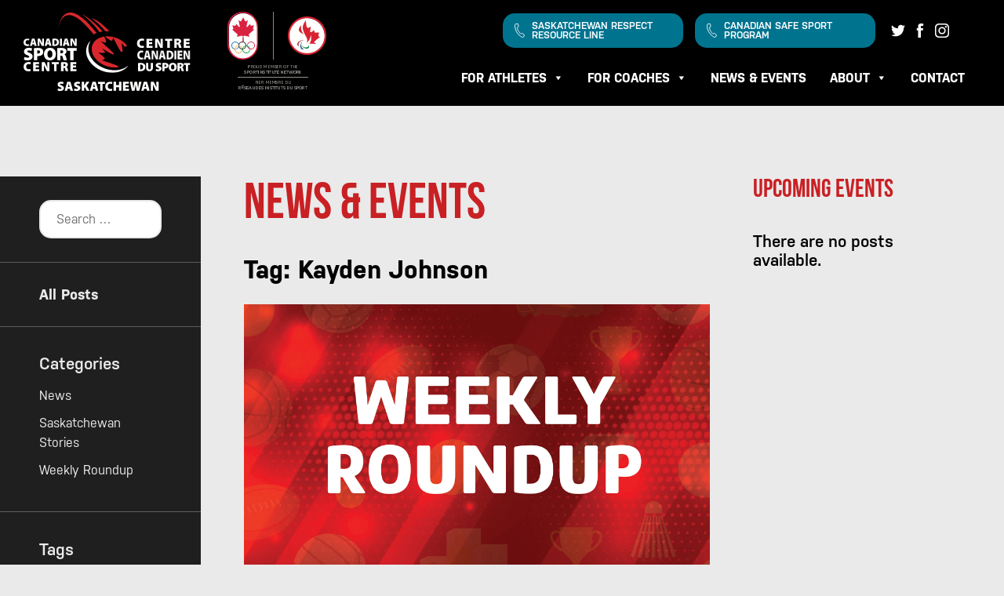

--- FILE ---
content_type: text/html; charset=UTF-8
request_url: https://www.csc-sask.ca/tag/kayden-johnson/
body_size: 15129
content:
<!doctype html>
<html lang="en-US">
<head>
	<meta charset="UTF-8">
	<meta name="viewport" content="width=device-width, initial-scale=1">
	<link rel="profile" href="http://gmpg.org/xfn/11">
	<link rel="apple-touch-icon" sizes="57x57" href="https://www.csc-sask.ca/wp-content/themes/cscs/img/favicons/apple-icon-57x57.png">
<link rel="apple-touch-icon" sizes="60x60" href="https://www.csc-sask.ca/wp-content/themes/cscs/img/favicons/apple-icon-60x60.png">
<link rel="apple-touch-icon" sizes="72x72" href="https://www.csc-sask.ca/wp-content/themes/cscs/img/favicons/apple-icon-72x72.png">
<link rel="apple-touch-icon" sizes="76x76" href="https://www.csc-sask.ca/wp-content/themes/cscs/img/favicons/apple-icon-76x76.png">
<link rel="apple-touch-icon" sizes="114x114" href="https://www.csc-sask.ca/wp-content/themes/cscs/img/favicons/apple-icon-114x114.png">
<link rel="apple-touch-icon" sizes="120x120" href="https://www.csc-sask.ca/wp-content/themes/cscs/img/favicons/apple-icon-120x120.png">
<link rel="apple-touch-icon" sizes="144x144" href="https://www.csc-sask.ca/wp-content/themes/cscs/img/favicons/apple-icon-144x144.png">
<link rel="apple-touch-icon" sizes="152x152" href="https://www.csc-sask.ca/wp-content/themes/cscs/img/favicons/apple-icon-152x152.png">
<link rel="apple-touch-icon" sizes="180x180" href="https://www.csc-sask.ca/wp-content/themes/cscs/img/favicons/apple-icon-180x180.png">
<link rel="icon" type="image/png" sizes="192x192"  href="https://www.csc-sask.ca/wp-content/themes/cscs/img/favicons/android-icon-192x192.png">
<link rel="icon" type="image/png" sizes="32x32" href="https://www.csc-sask.ca/wp-content/themes/cscs/img/favicons/favicon-32x32.png">
<link rel="icon" type="image/png" sizes="96x96" href="https://www.csc-sask.ca/wp-content/themes/cscs/img/favicons/favicon-96x96.png">
<link rel="icon" type="image/png" sizes="16x16" href="https://www.csc-sask.ca/wp-content/themes/cscs/img/favicons/favicon-16x16.png">
<link rel="manifest" href="https://www.csc-sask.ca/wp-content/themes/cscs/img/favicons/manifest.json">
<meta name="msapplication-TileColor" content="#ffffff">
<meta name="msapplication-TileImage" content="https://www.csc-sask.ca/wp-content/themes/cscs/img/favicons/ms-icon-144x144.png">
<meta name="theme-color" content="#ffffff">

	<meta name='robots' content='index, follow, max-image-preview:large, max-snippet:-1, max-video-preview:-1' />
<link rel="alternate" hreflang="en" href="https://www.csc-sask.ca/tag/kayden-johnson/" />
<link rel="alternate" hreflang="x-default" href="https://www.csc-sask.ca/tag/kayden-johnson/" />

	<!-- This site is optimized with the Yoast SEO plugin v26.6 - https://yoast.com/wordpress/plugins/seo/ -->
	<title>Kayden Johnson Archives - Canadian Sport Centre Saskatchewan</title>
	<link rel="canonical" href="https://www.csc-sask.ca/tag/kayden-johnson/" />
	<meta property="og:locale" content="en_US" />
	<meta property="og:type" content="article" />
	<meta property="og:title" content="Kayden Johnson Archives - Canadian Sport Centre Saskatchewan" />
	<meta property="og:url" content="https://www.csc-sask.ca/tag/kayden-johnson/" />
	<meta property="og:site_name" content="Canadian Sport Centre Saskatchewan" />
	<meta property="og:image" content="https://www.csc-sask.ca/wp-content/uploads/2020/01/ogimagecscs.jpg" />
	<meta property="og:image:width" content="1200" />
	<meta property="og:image:height" content="675" />
	<meta property="og:image:type" content="image/jpeg" />
	<meta name="twitter:card" content="summary_large_image" />
	<script type="application/ld+json" class="yoast-schema-graph">{"@context":"https://schema.org","@graph":[{"@type":"CollectionPage","@id":"https://www.csc-sask.ca/tag/kayden-johnson/","url":"https://www.csc-sask.ca/tag/kayden-johnson/","name":"Kayden Johnson Archives - Canadian Sport Centre Saskatchewan","isPartOf":{"@id":"https://www.csc-sask.ca/#website"},"primaryImageOfPage":{"@id":"https://www.csc-sask.ca/tag/kayden-johnson/#primaryimage"},"image":{"@id":"https://www.csc-sask.ca/tag/kayden-johnson/#primaryimage"},"thumbnailUrl":"https://www.csc-sask.ca/wp-content/uploads/2021/04/210329-CSCS-Round-Up-Post-1.jpg","breadcrumb":{"@id":"https://www.csc-sask.ca/tag/kayden-johnson/#breadcrumb"},"inLanguage":"en-US"},{"@type":"ImageObject","inLanguage":"en-US","@id":"https://www.csc-sask.ca/tag/kayden-johnson/#primaryimage","url":"https://www.csc-sask.ca/wp-content/uploads/2021/04/210329-CSCS-Round-Up-Post-1.jpg","contentUrl":"https://www.csc-sask.ca/wp-content/uploads/2021/04/210329-CSCS-Round-Up-Post-1.jpg","width":2000,"height":1500},{"@type":"BreadcrumbList","@id":"https://www.csc-sask.ca/tag/kayden-johnson/#breadcrumb","itemListElement":[{"@type":"ListItem","position":1,"name":"Home","item":"https://www.csc-sask.ca/"},{"@type":"ListItem","position":2,"name":"Kayden Johnson"}]},{"@type":"WebSite","@id":"https://www.csc-sask.ca/#website","url":"https://www.csc-sask.ca/","name":"Canadian Sport Centre Saskatchewan","description":"","potentialAction":[{"@type":"SearchAction","target":{"@type":"EntryPoint","urlTemplate":"https://www.csc-sask.ca/?s={search_term_string}"},"query-input":{"@type":"PropertyValueSpecification","valueRequired":true,"valueName":"search_term_string"}}],"inLanguage":"en-US"}]}</script>
	<!-- / Yoast SEO plugin. -->


<link rel='dns-prefetch' href='//use.typekit.net' />
<link rel="alternate" type="application/rss+xml" title="Canadian Sport Centre Saskatchewan &raquo; Feed" href="https://www.csc-sask.ca/feed/" />
<link rel="alternate" type="application/rss+xml" title="Canadian Sport Centre Saskatchewan &raquo; Comments Feed" href="https://www.csc-sask.ca/comments/feed/" />
<link rel="alternate" type="application/rss+xml" title="Canadian Sport Centre Saskatchewan &raquo; Kayden Johnson Tag Feed" href="https://www.csc-sask.ca/tag/kayden-johnson/feed/" />
<style id='wp-img-auto-sizes-contain-inline-css' type='text/css'>
img:is([sizes=auto i],[sizes^="auto," i]){contain-intrinsic-size:3000px 1500px}
/*# sourceURL=wp-img-auto-sizes-contain-inline-css */
</style>

<link rel='stylesheet' id='wp-block-library-css' href='https://www.csc-sask.ca/wp-includes/css/dist/block-library/style.min.css?ver=6.9' type='text/css' media='all' />
<style id='global-styles-inline-css' type='text/css'>
:root{--wp--preset--aspect-ratio--square: 1;--wp--preset--aspect-ratio--4-3: 4/3;--wp--preset--aspect-ratio--3-4: 3/4;--wp--preset--aspect-ratio--3-2: 3/2;--wp--preset--aspect-ratio--2-3: 2/3;--wp--preset--aspect-ratio--16-9: 16/9;--wp--preset--aspect-ratio--9-16: 9/16;--wp--preset--gradient--vivid-cyan-blue-to-vivid-purple: linear-gradient(135deg,rgb(6,147,227) 0%,rgb(155,81,224) 100%);--wp--preset--gradient--light-green-cyan-to-vivid-green-cyan: linear-gradient(135deg,rgb(122,220,180) 0%,rgb(0,208,130) 100%);--wp--preset--gradient--luminous-vivid-amber-to-luminous-vivid-orange: linear-gradient(135deg,rgb(252,185,0) 0%,rgb(255,105,0) 100%);--wp--preset--gradient--luminous-vivid-orange-to-vivid-red: linear-gradient(135deg,rgb(255,105,0) 0%,rgb(207,46,46) 100%);--wp--preset--gradient--very-light-gray-to-cyan-bluish-gray: linear-gradient(135deg,rgb(238,238,238) 0%,rgb(169,184,195) 100%);--wp--preset--gradient--cool-to-warm-spectrum: linear-gradient(135deg,rgb(74,234,220) 0%,rgb(151,120,209) 20%,rgb(207,42,186) 40%,rgb(238,44,130) 60%,rgb(251,105,98) 80%,rgb(254,248,76) 100%);--wp--preset--gradient--blush-light-purple: linear-gradient(135deg,rgb(255,206,236) 0%,rgb(152,150,240) 100%);--wp--preset--gradient--blush-bordeaux: linear-gradient(135deg,rgb(254,205,165) 0%,rgb(254,45,45) 50%,rgb(107,0,62) 100%);--wp--preset--gradient--luminous-dusk: linear-gradient(135deg,rgb(255,203,112) 0%,rgb(199,81,192) 50%,rgb(65,88,208) 100%);--wp--preset--gradient--pale-ocean: linear-gradient(135deg,rgb(255,245,203) 0%,rgb(182,227,212) 50%,rgb(51,167,181) 100%);--wp--preset--gradient--electric-grass: linear-gradient(135deg,rgb(202,248,128) 0%,rgb(113,206,126) 100%);--wp--preset--gradient--midnight: linear-gradient(135deg,rgb(2,3,129) 0%,rgb(40,116,252) 100%);--wp--preset--font-size--small: 13px;--wp--preset--font-size--medium: 20px;--wp--preset--font-size--large: 36px;--wp--preset--font-size--x-large: 42px;--wp--preset--spacing--20: 0.44rem;--wp--preset--spacing--30: 0.67rem;--wp--preset--spacing--40: 1rem;--wp--preset--spacing--50: 1.5rem;--wp--preset--spacing--60: 2.25rem;--wp--preset--spacing--70: 3.38rem;--wp--preset--spacing--80: 5.06rem;--wp--preset--shadow--natural: 6px 6px 9px rgba(0, 0, 0, 0.2);--wp--preset--shadow--deep: 12px 12px 50px rgba(0, 0, 0, 0.4);--wp--preset--shadow--sharp: 6px 6px 0px rgba(0, 0, 0, 0.2);--wp--preset--shadow--outlined: 6px 6px 0px -3px rgb(255, 255, 255), 6px 6px rgb(0, 0, 0);--wp--preset--shadow--crisp: 6px 6px 0px rgb(0, 0, 0);}:where(.is-layout-flex){gap: 0.5em;}:where(.is-layout-grid){gap: 0.5em;}body .is-layout-flex{display: flex;}.is-layout-flex{flex-wrap: wrap;align-items: center;}.is-layout-flex > :is(*, div){margin: 0;}body .is-layout-grid{display: grid;}.is-layout-grid > :is(*, div){margin: 0;}:where(.wp-block-columns.is-layout-flex){gap: 2em;}:where(.wp-block-columns.is-layout-grid){gap: 2em;}:where(.wp-block-post-template.is-layout-flex){gap: 1.25em;}:where(.wp-block-post-template.is-layout-grid){gap: 1.25em;}.has-vivid-cyan-blue-to-vivid-purple-gradient-background{background: var(--wp--preset--gradient--vivid-cyan-blue-to-vivid-purple) !important;}.has-light-green-cyan-to-vivid-green-cyan-gradient-background{background: var(--wp--preset--gradient--light-green-cyan-to-vivid-green-cyan) !important;}.has-luminous-vivid-amber-to-luminous-vivid-orange-gradient-background{background: var(--wp--preset--gradient--luminous-vivid-amber-to-luminous-vivid-orange) !important;}.has-luminous-vivid-orange-to-vivid-red-gradient-background{background: var(--wp--preset--gradient--luminous-vivid-orange-to-vivid-red) !important;}.has-very-light-gray-to-cyan-bluish-gray-gradient-background{background: var(--wp--preset--gradient--very-light-gray-to-cyan-bluish-gray) !important;}.has-cool-to-warm-spectrum-gradient-background{background: var(--wp--preset--gradient--cool-to-warm-spectrum) !important;}.has-blush-light-purple-gradient-background{background: var(--wp--preset--gradient--blush-light-purple) !important;}.has-blush-bordeaux-gradient-background{background: var(--wp--preset--gradient--blush-bordeaux) !important;}.has-luminous-dusk-gradient-background{background: var(--wp--preset--gradient--luminous-dusk) !important;}.has-pale-ocean-gradient-background{background: var(--wp--preset--gradient--pale-ocean) !important;}.has-electric-grass-gradient-background{background: var(--wp--preset--gradient--electric-grass) !important;}.has-midnight-gradient-background{background: var(--wp--preset--gradient--midnight) !important;}.has-small-font-size{font-size: var(--wp--preset--font-size--small) !important;}.has-medium-font-size{font-size: var(--wp--preset--font-size--medium) !important;}.has-large-font-size{font-size: var(--wp--preset--font-size--large) !important;}.has-x-large-font-size{font-size: var(--wp--preset--font-size--x-large) !important;}
/*# sourceURL=global-styles-inline-css */
</style>

<style id='classic-theme-styles-inline-css' type='text/css'>
/*! This file is auto-generated */
.wp-block-button__link{color:#fff;background-color:#32373c;border-radius:9999px;box-shadow:none;text-decoration:none;padding:calc(.667em + 2px) calc(1.333em + 2px);font-size:1.125em}.wp-block-file__button{background:#32373c;color:#fff;text-decoration:none}
/*# sourceURL=/wp-includes/css/classic-themes.min.css */
</style>
<link rel='stylesheet' id='megamenu-css' href='https://www.csc-sask.ca/wp-content/uploads/maxmegamenu/style_en.css?ver=6104c2' type='text/css' media='all' />
<link rel='stylesheet' id='dashicons-css' href='https://www.csc-sask.ca/wp-includes/css/dashicons.min.css?ver=6.9' type='text/css' media='all' />
<link rel='stylesheet' id='cscs-typekit-css' href='//use.typekit.net/gaa7otb.css?ver=6.9' type='text/css' media='all' />
<link rel='stylesheet' id='cscs-style-css' href='https://www.csc-sask.ca/wp-content/themes/cscs/css/main.css?ver=6.9' type='text/css' media='all' />
<script type="text/javascript" src="https://www.csc-sask.ca/wp-includes/js/jquery/jquery.min.js?ver=3.7.1" id="jquery-core-js"></script>
<script type="text/javascript" src="https://www.csc-sask.ca/wp-includes/js/jquery/jquery-migrate.min.js?ver=3.4.1" id="jquery-migrate-js"></script>
<script type="text/javascript" src="https://www.csc-sask.ca/wp-content/themes/cscs/js/scripts.js?ver=6.9" id="scripts-js"></script>
<script type="text/javascript" src="https://www.csc-sask.ca/wp-content/themes/cscs/js/accordion.js?ver=6.9" id="accordion-scripts-js"></script>
<script type="text/javascript" src="https://www.csc-sask.ca/wp-content/themes/cscs/js/navigation.js?ver=6.9" id="navigation-scripts-js"></script>
<link rel="https://api.w.org/" href="https://www.csc-sask.ca/wp-json/" /><link rel="alternate" title="JSON" type="application/json" href="https://www.csc-sask.ca/wp-json/wp/v2/tags/326" /><link rel="EditURI" type="application/rsd+xml" title="RSD" href="https://www.csc-sask.ca/xmlrpc.php?rsd" />
<meta name="generator" content="WordPress 6.9" />
<meta name="generator" content="WPML ver:4.8.6 stt:1,4;" />
<style type="text/css">.recentcomments a{display:inline !important;padding:0 !important;margin:0 !important;}</style><style type="text/css">/** Mega Menu CSS: fs **/</style>
</head>

<body class="archive tag tag-kayden-johnson tag-326 wp-theme-cscs mega-menu-primary hfeed">
  <!-- Global site tag (gtag.js) - Google Analytics -->
  <script async src="https://www.googletagmanager.com/gtag/js?id=UA-37040030-52"></script>
  <script>
    window.dataLayer = window.dataLayer || [];
    function gtag(){dataLayer.push(arguments);}
    gtag('js', new Date());

    gtag('config', 'UA-37040030-52');
  </script>


<div id="page" class="site">
	<header id="masthead" class="site-header">
		<div class="header__content contain">
			<div class="news-menu">
				  <a class="news">News</a>
			</div>
			<div class="site-branding">
				<a href="https://www.csc-sask.ca" rel="home">
					<img src="/wp-content/themes/cscs/img/cscs-logo.svg">
				</a>
			</div><!-- .site-branding -->
			<div class="nav">
				<div class="tertiary-navigation">
												
									<a class="tertiary" href="https://www.sasksport.ca/programs-education/respect-in-sport/respect-in-sport-resource-line/" target="_blank"><span>Saskatchewan Respect Resource Line</spam></a>

																				
									<a class="tertiary" href="https://cces.ca/report-safe-sport" target="_blank"><span>Canadian Safe Sport Program</spam></a>

																		
										<a class="social" target="_blank" rel="noopener noreferrer" href="https://twitter.com/cscsaskatchewan?lang=en">
						<svg version="1.1" id="Capa_1" xmlns="http://www.w3.org/2000/svg" xmlns:xlink="http://www.w3.org/1999/xlink" x="0px" y="0px"
							 viewBox="0 0 512 512" fill="#FFFFFF" style="enable-background:new 0 0 512 512;" xml:space="preserve">
								<path d="M512,97.248c-19.04,8.352-39.328,13.888-60.48,16.576c21.76-12.992,38.368-33.408,46.176-58.016
									c-20.288,12.096-42.688,20.64-66.56,25.408C411.872,60.704,384.416,48,354.464,48c-58.112,0-104.896,47.168-104.896,104.992
									c0,8.32,0.704,16.32,2.432,23.936c-87.264-4.256-164.48-46.08-216.352-109.792c-9.056,15.712-14.368,33.696-14.368,53.056
									c0,36.352,18.72,68.576,46.624,87.232c-16.864-0.32-33.408-5.216-47.424-12.928c0,0.32,0,0.736,0,1.152
									c0,51.008,36.384,93.376,84.096,103.136c-8.544,2.336-17.856,3.456-27.52,3.456c-6.72,0-13.504-0.384-19.872-1.792
									c13.6,41.568,52.192,72.128,98.08,73.12c-35.712,27.936-81.056,44.768-130.144,44.768c-8.608,0-16.864-0.384-25.12-1.44
									C46.496,446.88,101.6,464,161.024,464c193.152,0,298.752-160,298.752-298.688c0-4.64-0.16-9.12-0.384-13.568
									C480.224,136.96,497.728,118.496,512,97.248z"/>
						</svg>
					</a>
																<a class="social" target="_blank" rel="noopener noreferrer" href="https://www.facebook.com/CSCSaskatchewan/">
							<svg xmlns="http://www.w3.org/2000/svg" fill="#FFFFFF" viewBox="0 0 16.98 35.2"><defs></defs><path class="cls-1" d="M0,11.64H3.64V8.1c0-1.56,0-4,1.17-5.45A6.46,6.46,0,0,1,10.46,0,23,23,0,0,1,17,.65l-.91,5.4a12.17,12.17,0,0,0-2.93-.44c-1.41,0-2.68.5-2.68,1.92v4.11h5.8l-.4,5.27h-5.4V35.2H3.64V16.91H0Z"/></svg>
						</a>
																<a class="social" target="_blank" rel="noopener noreferrer" href="https://www.instagram.com/cscsaskatchewan/?hl=en">
							<svg version="1.1" id="Layer_1" xmlns="http://www.w3.org/2000/svg" xmlns:xlink="http://www.w3.org/1999/xlink" x="0px" y="0px"
								 width="169.063px" height="169.063px" viewBox="0 0 169.063 169.063" fill="#FFFFFF" style="enable-background:new 0 0 169.063 169.063;"
								 xml:space="preserve">
								<path d="M122.406,0H46.654C20.929,0,0,20.93,0,46.655v75.752c0,25.726,20.929,46.655,46.654,46.655h75.752
									c25.727,0,46.656-20.93,46.656-46.655V46.655C169.063,20.93,148.133,0,122.406,0z M154.063,122.407
									c0,17.455-14.201,31.655-31.656,31.655H46.654C29.2,154.063,15,139.862,15,122.407V46.655C15,29.201,29.2,15,46.654,15h75.752
									c17.455,0,31.656,14.201,31.656,31.655V122.407z"/>
								<path d="M84.531,40.97c-24.021,0-43.563,19.542-43.563,43.563c0,24.02,19.542,43.561,43.563,43.561s43.563-19.541,43.563-43.561
									C128.094,60.512,108.552,40.97,84.531,40.97z M84.531,113.093c-15.749,0-28.563-12.812-28.563-28.561
									c0-15.75,12.813-28.563,28.563-28.563s28.563,12.813,28.563,28.563C113.094,100.281,100.28,113.093,84.531,113.093z"/>
								<path d="M129.921,28.251c-2.89,0-5.729,1.17-7.77,3.22c-2.051,2.04-3.23,4.88-3.23,7.78c0,2.891,1.18,5.73,3.23,7.78
									c2.04,2.04,4.88,3.22,7.77,3.22c2.9,0,5.73-1.18,7.78-3.22c2.05-2.05,3.22-4.89,3.22-7.78c0-2.9-1.17-5.74-3.22-7.78
									C135.661,29.421,132.821,28.251,129.921,28.251z"/>
							</svg>
						</a>
										<div class="language-selector"></div>				</div>
				<nav id="site-navigation" class="main-navigation">
					<div id="mega-menu-wrap-primary" class="mega-menu-wrap"><div class="mega-menu-toggle"><div class="mega-toggle-blocks-left"></div><div class="mega-toggle-blocks-center"></div><div class="mega-toggle-blocks-right"><div class='mega-toggle-block mega-menu-toggle-block mega-toggle-block-1' id='mega-toggle-block-1' tabindex='0'><button class='mega-toggle-standard mega-toggle-label' aria-expanded='false'><span class='mega-toggle-label-closed'></span><span class='mega-toggle-label-open'></span></button></div></div></div><ul id="mega-menu-primary" class="mega-menu max-mega-menu mega-menu-horizontal mega-no-js" data-event="hover_intent" data-effect="fade_up" data-effect-speed="200" data-effect-mobile="slide" data-effect-speed-mobile="200" data-mobile-force-width="body" data-second-click="go" data-document-click="collapse" data-vertical-behaviour="accordion" data-breakpoint="1200" data-unbind="true" data-mobile-state="collapse_all" data-mobile-direction="vertical" data-hover-intent-timeout="300" data-hover-intent-interval="100"><li class="mega-mobile-tertiary-nav mega-menu-item mega-menu-item-type-custom mega-menu-item-object-custom mega-align-bottom-left mega-menu-flyout mega-menu-item-470 mobile-tertiary-nav" id="mega-menu-item-470"><a class="mega-menu-link" href="#" tabindex="0">Tertiary Nav</a></li><li class="mega-menu-item mega-menu-item-type-post_type mega-menu-item-object-page mega-menu-item-has-children mega-align-bottom-left mega-menu-flyout mega-menu-item-469" id="mega-menu-item-469"><a class="mega-menu-link" href="https://www.csc-sask.ca/for-athletes/" aria-expanded="false" tabindex="0">For Athletes<span class="mega-indicator" aria-hidden="true"></span></a>
<ul class="mega-sub-menu">
<li class="mega-menu-item mega-menu-item-type-post_type mega-menu-item-object-page mega-menu-item-105" id="mega-menu-item-105"><a class="mega-menu-link" href="https://www.csc-sask.ca/for-athletes/eligibility-registration/">Eligibility &#038; Registration</a></li><li class="mega-menu-item mega-menu-item-type-post_type mega-menu-item-object-page mega-menu-item-108" id="mega-menu-item-108"><a class="mega-menu-link" href="https://www.csc-sask.ca/for-athletes/game-plan/">Game Plan</a></li><li class="mega-menu-item mega-menu-item-type-post_type mega-menu-item-object-page mega-menu-item-109" id="mega-menu-item-109"><a class="mega-menu-link" href="https://www.csc-sask.ca/for-athletes/performance-services/">Performance Services</a></li><li class="mega-menu-item mega-menu-item-type-post_type mega-menu-item-object-page mega-menu-item-110" id="mega-menu-item-110"><a class="mega-menu-link" href="https://www.csc-sask.ca/for-athletes/financial-support/">Financial Support</a></li><li class="mega-menu-item mega-menu-item-type-post_type mega-menu-item-object-page mega-menu-item-1693" id="mega-menu-item-1693"><a class="mega-menu-link" href="https://www.csc-sask.ca/for-athletes/research-opportunities/">Research Opportunities</a></li><li class="mega-menu-item mega-menu-item-type-post_type mega-menu-item-object-page mega-menu-item-121" id="mega-menu-item-121"><a class="mega-menu-link" href="https://www.csc-sask.ca/for-athletes/athlete-faq/">Athlete FAQ</a></li><li class="mega-menu-item mega-menu-item-type-post_type mega-menu-item-object-page mega-menu-item-4272" id="mega-menu-item-4272"><a class="mega-menu-link" href="https://www.csc-sask.ca/for-athletes/athlete-resources/">Athlete Resources</a></li><li class="mega-menu-item mega-menu-item-type-post_type mega-menu-item-object-page mega-menu-item-5222" id="mega-menu-item-5222"><a class="mega-menu-link" href="https://www.csc-sask.ca/?page_id=5218">CSCS Holistic Athlete Grant</a></li></ul>
</li><li class="mega-menu-item mega-menu-item-type-post_type mega-menu-item-object-page mega-menu-item-has-children mega-align-bottom-left mega-menu-flyout mega-menu-item-133" id="mega-menu-item-133"><a class="mega-menu-link" href="https://www.csc-sask.ca/for-coaches/" aria-expanded="false" tabindex="0">For Coaches<span class="mega-indicator" aria-hidden="true"></span></a>
<ul class="mega-sub-menu">
<li class="mega-menu-item mega-menu-item-type-post_type mega-menu-item-object-page mega-menu-item-137" id="mega-menu-item-137"><a class="mega-menu-link" href="https://www.csc-sask.ca/for-coaches/sk-coaching-academy/">Saskatchewan Coaching Academy</a></li><li class="mega-menu-item mega-menu-item-type-post_type mega-menu-item-object-page mega-menu-item-134" id="mega-menu-item-134"><a class="mega-menu-link" href="https://www.csc-sask.ca/for-coaches/advanced-coaching-diploma-acd/">Advanced Coaching Diploma (ACD)</a></li><li class="mega-menu-item mega-menu-item-type-post_type mega-menu-item-object-page mega-menu-item-138" id="mega-menu-item-138"><a class="mega-menu-link" href="https://www.csc-sask.ca/for-coaches/coach-visitation-program/">Coach Visitation Program</a></li><li class="mega-menu-item mega-menu-item-type-post_type mega-menu-item-object-page mega-menu-item-136" id="mega-menu-item-136"><a class="mega-menu-link" href="https://www.csc-sask.ca/for-coaches/coaching-grants/">High Performance Coach Development Grant</a></li><li class="mega-menu-item mega-menu-item-type-post_type mega-menu-item-object-page mega-menu-item-2201" id="mega-menu-item-2201"><a class="mega-menu-link" href="https://www.csc-sask.ca/for-coaches/coach-research-opportunities/">Coach Research Opportunities</a></li><li class="mega-menu-item mega-menu-item-type-post_type mega-menu-item-object-page mega-menu-item-135" id="mega-menu-item-135"><a class="mega-menu-link" href="https://www.csc-sask.ca/for-coaches/coach-faq/">Coach FAQ</a></li><li class="mega-menu-item mega-menu-item-type-post_type mega-menu-item-object-page mega-menu-item-4271" id="mega-menu-item-4271"><a class="mega-menu-link" href="https://www.csc-sask.ca/for-coaches/coach-resources/">Coach Resources</a></li><li class="mega-menu-item mega-menu-item-type-post_type mega-menu-item-object-page mega-menu-item-5934" id="mega-menu-item-5934"><a class="mega-menu-link" href="https://www.csc-sask.ca/women-in-coaching-mentor-coach-expression-of-interest/">Women in Coaching Mentorship Program: Expression of Interest</a></li></ul>
</li><li class="mega-menu-item mega-menu-item-type-post_type mega-menu-item-object-page mega-align-bottom-left mega-menu-flyout mega-menu-item-139" id="mega-menu-item-139"><a class="mega-menu-link" href="https://www.csc-sask.ca/news-events/" tabindex="0">News &#038; Events</a></li><li class="mega-menu-item mega-menu-item-type-post_type mega-menu-item-object-page mega-menu-item-has-children mega-align-bottom-left mega-menu-flyout mega-menu-item-142" id="mega-menu-item-142"><a class="mega-menu-link" href="https://www.csc-sask.ca/about/" aria-expanded="false" tabindex="0">About<span class="mega-indicator" aria-hidden="true"></span></a>
<ul class="mega-sub-menu">
<li class="mega-menu-item mega-menu-item-type-post_type mega-menu-item-object-page mega-menu-item-144" id="mega-menu-item-144"><a class="mega-menu-link" href="https://www.csc-sask.ca/about/cscs-overview/">CSCS Overview</a></li><li class="mega-menu-item mega-menu-item-type-post_type mega-menu-item-object-page mega-menu-item-572" id="mega-menu-item-572"><a class="mega-menu-link" href="https://www.csc-sask.ca/about/meet-the-team/">Meet the Team</a></li><li class="mega-menu-item mega-menu-item-type-post_type mega-menu-item-object-page mega-menu-item-2155" id="mega-menu-item-2155"><a class="mega-menu-link" href="https://www.csc-sask.ca/about/dispute-resolution-policies/">Safe Sport Policies</a></li><li class="mega-menu-item mega-menu-item-type-post_type mega-menu-item-object-page mega-menu-item-143" id="mega-menu-item-143"><a class="mega-menu-link" href="https://www.csc-sask.ca/about/copsi-network/">COPSIN</a></li><li class="mega-menu-item mega-menu-item-type-post_type mega-menu-item-object-page mega-menu-item-146" id="mega-menu-item-146"><a class="mega-menu-link" href="https://www.csc-sask.ca/about/job-opportunities/">Job Opportunities</a></li><li class="mega-menu-item mega-menu-item-type-post_type mega-menu-item-object-page mega-menu-item-148" id="mega-menu-item-148"><a class="mega-menu-link" href="https://www.csc-sask.ca/about/partners/">Partners</a></li><li class="mega-menu-item mega-menu-item-type-post_type mega-menu-item-object-page mega-menu-item-5993" id="mega-menu-item-5993"><a class="mega-menu-link" href="https://www.csc-sask.ca/cscs-campus/">CSCS Campus</a></li><li class="mega-menu-item mega-menu-item-type-post_type mega-menu-item-object-page mega-menu-item-145" id="mega-menu-item-145"><a class="mega-menu-link" href="https://www.csc-sask.ca/about/cscs-training-facilities/">CSCS GymFit partners</a></li></ul>
</li><li class="mega-menu-item mega-menu-item-type-post_type mega-menu-item-object-page mega-align-bottom-left mega-menu-flyout mega-menu-item-150" id="mega-menu-item-150"><a class="mega-menu-link" href="https://www.csc-sask.ca/contact/" tabindex="0">Contact</a></li><li class="mega-mobile-language-selector mega-menu-item mega-menu-item-type-custom mega-menu-item-object-custom mega-align-bottom-left mega-menu-flyout mega-hide-on-desktop mega-menu-item-899 mobile-language-selector" id="mega-menu-item-899"><a class="mega-menu-link" href="#" tabindex="0">Language Selector</a></li></ul></div>				</nav>
			</div>
		</div>
	</header><!-- #masthead -->

	<div id="content" class="site-content">

  <div id="primary" class="content-area">
 	 <main id="main" class="site-main contain content-columns">

 	 <div class="left-sidebar">
  <div class="left-sidebar__news">
        <div class="search">
        <form role="search" method="get" class="search-form" action="https://www.csc-sask.ca/">
				<label>
					<span class="screen-reader-text">Search for:</span>
					<input type="search" class="search-field" placeholder="Search &hellip;" value="" name="s" />
				</label>
				<input type="submit" class="search-submit" value="Search" />
			</form>    </div>
    
      <a class="all-posts" href="http://www.csc-sask.ca/news-events/" target="_self">All Posts</a>
    
    <h5>Categories</h5>
    <ul class="categories">
  			<li class="cat-item cat-item-10"><a href="https://www.csc-sask.ca/category/news/">News</a>
</li>
	<li class="cat-item cat-item-483"><a href="https://www.csc-sask.ca/category/saskatchewan-stories/">Saskatchewan Stories</a>
</li>
	<li class="cat-item cat-item-1"><a href="https://www.csc-sask.ca/category/weekly-roundup/">Weekly Roundup</a>
</li>
  	</ul>
    <h5>Tags</h5>
    <ul class="tags">
      <li class=""><a href="/tag/aaron-higgins">Aaron Higgins</a></li><li class=""><a href="/tag/abby-dunford">Abby Dunford</a></li><li class=""><a href="/tag/abby-wasutyk">Abby Wasutyk</a></li><li class=""><a href="/tag/adam-burwell">Adam Burwell</a></li><li class=""><a href="/tag/adam-cracknell">Adam Cracknell</a></li><li class=""><a href="/tag/adam-miller">Adam Miller</a></li><li class=""><a href="/tag/adrea-propp">Adrea Propp</a></li><li class=""><a href="/tag/adrien-van-dyke">Adrien Van Dyke</a></li><li class=""><a href="/tag/advanced-coaching-diploma">Advanced Coaching Diploma</a></li><li class=""><a href="/tag/ajok-madol">Ajok Madol</a></li><li class=""><a href="/tag/ajol-madol">Ajol Madol</a></li><li class=""><a href="/tag/al-bodnarchuk">Al Bodnarchuk</a></li><li class=""><a href="/tag/alastair-marshall">Alastair Marshall</a></li><li class=""><a href="/tag/aleah-nickel">Aleah Nickel</a></li><li class=""><a href="/tag/alexis-ashworth">Alexis Ashworth</a></li><li class=""><a href="/tag/alexis-rotheisler">Alexis Rotheisler</a></li><li class=""><a href="/tag/ali-diehl">Ali Diehl</a></li><li class=""><a href="/tag/alida-korte">Alida Korte</a></li><li class=""><a href="/tag/amanda-brodner">Amanda Brodner</a></li><li class=""><a href="/tag/amy-johnson">Amy Johnson</a></li><li class=""><a href="/tag/amy-jorgensen">Amy Jorgensen</a></li><li class=""><a href="/tag/andrew-albers">Andrew Albers</a></li><li class=""><a href="/tag/andrew-johnson">Andrew Johnson</a></li><li class=""><a href="/tag/anicka-newell">Anicka Newell</a></li><li class=""><a href="/tag/anita-silvernagle">Anita Silvernagle</a></li><li class=""><a href="/tag/anna-ulmer">Anna Ulmer</a></li><li class=""><a href="/tag/archery">Archery</a></li><li class=""><a href="/tag/artistic-swimming">Artistic Swimming</a></li><li class=""><a href="/tag/ash-renneberg">Ash Renneberg</a></li><li class=""><a href="/tag/ashley-baerg">Ashley Baerg</a></li><li class=""><a href="/tag/ashley-howard">Ashley Howard</a></li><li class=""><a href="/tag/ashley-leugner">Ashley Leugner</a></li><li class=""><a href="/tag/ashley-messier">Ashley Messier</a></li><li class=""><a href="/tag/ashlyn-renneberg">Ashlyn Renneberg</a></li><li class=""><a href="/tag/ashlyn-schmitz">Ashlyn Schmitz</a></li><li class=""><a href="/tag/ashlyn-shmitz">Ashlyn Shmitz</a></li><li class=""><a href="/tag/ashlynn-renneberg">Ashlynn Renneberg</a></li><li class=""><a href="/tag/astrid-nyame">Astrid Nyame</a></li><li class=""><a href="/tag/athlete">Athlete</a></li><li class=""><a href="/tag/athletics">Athletics</a></li><li class=""><a href="/tag/ava-darbellay">Ava Darbellay</a></li><li class=""><a href="/tag/ava-drabyk">Ava Drabyk</a></li><li class=""><a href="/tag/ava-metzger">Ava Metzger</a></li><li class=""><a href="/tag/avery-pearson">Avery Pearson</a></li><li class=""><a href="/tag/badminton">Badminton</a></li><li class=""><a href="/tag/baer-robertson">Baer Robertson</a></li><li class=""><a href="/tag/barclay-parneta">Barclay Parneta</a></li><li class=""><a href="/tag/baseball">Baseball</a></li><li class=""><a href="/tag/basketball">Basketball</a></li><li class=""><a href="/tag/ben-coakwell">Ben Coakwell</a></li><li class=""><a href="/tag/ben-hebert">Ben Hebert</a></li><li class=""><a href="/tag/ben-lozinsky">Ben Lozinsky</a></li><li class=""><a href="/tag/berkly-catton-2">Berkly Catton</a></li><li class=""><a href="/tag/betsy-mawdsley">Betsy Mawdsley</a></li><li class=""><a href="/tag/biathlon">Biathlon</a></li><li class=""><a href="/tag/black-history-month">Black History Month</a></li><li class=""><a href="/tag/blaire-mcdowell">Blaire McDowell</a></li><li class=""><a href="/tag/blake-lamontagne">Blake Lamontagne</a></li><li class=""><a href="/tag/blake-tierney">Blake Tierney</a></li><li class=""><a href="/tag/bon-lowe">Bon Lowe</a></li><li class=""><a href="/tag/boxing">Boxing</a></li><li class=""><a href="/tag/braden-yager">Braden Yager</a></li><li class=""><a href="/tag/braedon-friesen">Braedon Friesen</a></li><li class=""><a href="/tag/braedon-moskowy">Braedon Moskowy</a></li><li class=""><a href="/tag/branden-troutman">Branden Troutman</a></li><li class=""><a href="/tag/brandon-watson">Brandon Watson</a></li><li class=""><a href="/tag/brant-wiebe">Brant Wiebe</a></li><li class=""><a href="/tag/brayden-schenn">Brayden Schenn</a></li><li class=""><a href="/tag/brayden-yager">Brayden Yager</a></li><li class=""><a href="/tag/brendan-cote-wiliamson">Brendan Cote-Wiliamson</a></li><li class=""><a href="/tag/brendan-cote-williamson">Brendan Cote-Williamson</a></li><li class=""><a href="/tag/brett-slusar">Brett Slusar</a></li><li class=""><a href="/tag/brigette-lacquette">Brigette Lacquette</a></li><li class=""><a href="/tag/brigette-parks">Brigette Parks</a></li><li class=""><a href="/tag/britt-mayer">Britt Mayer</a></li><li class=""><a href="/tag/brittany-hudak">Brittany Hudak</a></li><li class=""><a href="/tag/brody-mcknight">Brody McKnight</a></li><li class=""><a href="/tag/brook-melnychuk">Brook Melnychuk</a></li><li class=""><a href="/tag/brooke-hobson">Brooke Hobson</a></li><li class=""><a href="/tag/bruno-marunica">Bruno Marunica</a></li><li class=""><a href="/tag/caden-price">Caden Price</a></li><li class=""><a href="/tag/caidence-derenisky">Caidence Derenisky</a></li><li class=""><a href="/tag/caitlin-clatney">Caitlin Clatney</a></li><li class=""><a href="/tag/calla-gross">Calla Gross</a></li><li class=""><a href="/tag/calvin-pally">Calvin Pally</a></li><li class=""><a href="/tag/canada-games">Canada Games</a></li><li class=""><a href="/tag/canadian-olympic-paralympic-sport-institute-network">Canadian Olympic Paralympic Sport Institute Network</a></li><li class=""><a href="/tag/canoe-kayak">Canoe Kayak</a></li><li class=""><a href="/tag/carissa-norsten">Carissa Norsten</a></li><li class=""><a href="/tag/carla-nicholls">Carla Nicholls</a></li><li class=""><a href="/tag/carson-hindmarsh">Carson Hindmarsh</a></li><li class=""><a href="/tag/carter-parenteau">Carter Parenteau</a></li><li class=""><a href="/tag/carter-watson">Carter Watson</a></li><li class=""><a href="/tag/cassie-prentice">Cassie Prentice</a></li><li class=""><a href="/tag/cathy-inglis">Cathy Inglis</a></li><li class=""><a href="/tag/catlin-schneider">Catlin Schneider</a></li><li class=""><a href="/tag/catriona-le-may-doan">Catriona Le May Doan</a></li><li class=""><a href="/tag/cayden-schmautz">Cayden Schmautz</a></li><li class=""><a href="/tag/cces">CCES</a></li><li class=""><a href="/tag/chantal-boudreau">Chantal Boudreau</a></li><li class=""><a href="/tag/cheeronsask-ca">cheeronsask.ca</a></li><li class=""><a href="/tag/chris-haichert">Chris Haichert</a></li><li class=""><a href="/tag/christie-gamble">Christie Gamble</a></li><li class=""><a href="/tag/christine-keay">Christine Keay</a></li><li class=""><a href="/tag/clara-milleker-shyia">Clara Milleker Shyia</a></li><li class=""><a href="/tag/clara-milleker-shyiak">Clara Milleker Shyiak</a></li><li class=""><a href="/tag/coach">Coach</a></li><li class=""><a href="/tag/cole-beavis">Cole Beavis</a></li><li class=""><a href="/tag/cole-pratt">Cole Pratt</a></li><li class=""><a href="/tag/cole-reschny">Cole Reschny</a></li><li class=""><a href="/tag/colette-bourgonje">Colette Bourgonje</a></li><li class=""><a href="/tag/colton-flasch">Colton Flasch</a></li><li class=""><a href="/tag/commonwealth-games">Commonwealth Games</a></li><li class=""><a href="/tag/connor-jay">Connor Jay</a></li><li class=""><a href="/tag/connor-miller">Connor Miller</a></li><li class=""><a href="/tag/courtney-hufsmith">Courtney Hufsmith</a></li><li class=""><a href="/tag/craig-horbay">Craig Horbay</a></li><li class=""><a href="/tag/craven-sport-services">Craven SPORT Services</a></li><li class=""><a href="/tag/curling">Curling</a></li><li class=""><a href="/tag/dalena-juarez">Dalena Juarez</a></li><li class=""><a href="/tag/damon-severson">Damon Severson</a></li><li class=""><a href="/tag/daniel-marsh">Daniel Marsh</a></li><li class=""><a href="/tag/danielle-drury">Danielle Drury</a></li><li class=""><a href="/tag/danielle-ramsay">Danielle Ramsay</a></li><li class=""><a href="/tag/dave-adolph">Dave Adolph</a></li><li class=""><a href="/tag/dean-holoien">Dean Holoien</a></li><li class=""><a href="/tag/dean-schmeichel">Dean Schmeichel</a></li><li class=""><a href="/tag/dean-seymour">Dean Seymour</a></li><li class=""><a href="/tag/deanna-doig">Deanna Doig</a></li><li class=""><a href="/tag/delaney-aikens">Delaney Aikens</a></li><li class=""><a href="/tag/denelle-pedrick">Denelle Pedrick</a></li><li class=""><a href="/tag/devon-mccullough">Devon McCullough</a></li><li class=""><a href="/tag/dirk-graham">Dirk Graham</a></li><li class=""><a href="/tag/diving">Diving</a></li><li class=""><a href="/tag/dustin-kalthoff">Dustin Kalthoff</a></li><li class=""><a href="/tag/dustin-kidby">Dustin Kidby</a></li><li class=""><a href="/tag/dustin-molleken">Dustin Molleken</a></li><li class=""><a href="/tag/dylan-derksen">Dylan Derksen</a></li><li class=""><a href="/tag/dylan-martens">Dylan Martens</a></li><li class=""><a href="/tag/education">Education</a></li><li class=""><a href="/tag/eileen-mclelland">Eileen McLelland</a></li><li class=""><a href="/tag/elaena-dick">Elaena Dick</a></li><li class=""><a href="/tag/elias-crichlow">Elias Crichlow</a></li><li class=""><a href="/tag/ella-grapentine">Ella Grapentine</a></li><li class=""><a href="/tag/elle-douglas">Elle Douglas</a></li><li class=""><a href="/tag/ellis-mieyette">Ellis Mieyette</a></li><li class=""><a href="/tag/emerson-matthews">Emerson Matthews</a></li><li class=""><a href="/tag/emily-clark">Emily Clark</a></li><li class=""><a href="/tag/emma-frisky">Emma Frisky</a></li><li class=""><a href="/tag/eric-kramer">Eric Kramer</a></li><li class=""><a href="/tag/eric-lautsch">Eric Lautsch</a></li><li class=""><a href="/tag/erica-gavel">Erica Gavel</a></li><li class=""><a href="/tag/erica-hindmarsh">Erica Hindmarsh</a></li><li class=""><a href="/tag/erin-mcgladdery">Erin McGladdery</a></li><li class=""><a href="/tag/ethan-bear">Ethan Bear</a></li><li class=""><a href="/tag/etta-love">Etta Love</a></li><li class=""><a href="/tag/evan-neufeldt">Evan Neufeldt</a></li><li class=""><a href="/tag/eve-wilson">Eve Wilson</a></li><li class=""><a href="/tag/fergus-english">Fergus English</a></li><li class=""><a href="/tag/football">Football</a></li><li class=""><a href="/tag/frank-gaudet">Frank Gaudet</a></li><li class=""><a href="/tag/freestyle-ski">Freestyle Ski</a></li><li class=""><a href="/tag/futsal">Futsal</a></li><li class=""><a href="/tag/fynn-fafard">Fynn Fafard</a></li><li class=""><a href="/tag/fynn-mansbridge-fafard">Fynn Mansbridge-Fafard</a></li><li class=""><a href="/tag/gabrielle-flaman">Gabrielle Flaman</a></li><li class=""><a href="/tag/gabrielle-senf">Gabrielle Senf</a></li><li class=""><a href="/tag/gabrielle-senft">Gabrielle Senft</a></li><li class=""><a href="/tag/gage-grassick">Gage Grassick</a></li><li class=""><a href="/tag/game-plan">Game Plan</a></li><li class=""><a href="/tag/garret-ostepchuk">Garret Ostepchuk</a></li><li class=""><a href="/tag/garrett-musgrave">Garrett Musgrave</a></li><li class=""><a href="/tag/garrett-ostepchuk">Garrett Ostepchuk</a></li><li class=""><a href="/tag/gavin-schmitt">Gavin Schmitt</a></li><li class=""><a href="/tag/gil-dash">Gil Dash</a></li><li class=""><a href="/tag/grace-shirley">Grace Shirley</a></li><li class=""><a href="/tag/gracie-anderson">Gracie Anderson</a></li><li class=""><a href="/tag/graeme-fish">Graeme Fish</a></li><li class=""><a href="/tag/graham-olson">Graham Olson</a></li><li class=""><a href="/tag/grants">Grants</a></li><li class=""><a href="/tag/grayson-laycock">Grayson Laycock</a></li><li class=""><a href="/tag/guy-lafreniere">Guy Lafreniere</a></li><li class=""><a href="/tag/hamza-mahmoud">Hamza Mahmoud</a></li><li class=""><a href="/tag/hannah-metheral">Hannah Metheral</a></li><li class=""><a href="/tag/hannah-ouellette">Hannah Ouellette</a></li><li class=""><a href="/tag/hariette-pituley">Hariette Pituley</a></li><li class=""><a href="/tag/heather-healey">Heather Healey</a></li><li class=""><a href="/tag/heather-howard">Heather Howard</a></li><li class=""><a href="/tag/henry-bristol">Henry Bristol</a></li><li class=""><a href="/tag/hockey">Hockey</a></li><li class=""><a href="/tag/hunter-lee">Hunter Lee</a></li><li class=""><a href="/tag/ignite-athletics">Ignite Athletics</a></li><li class=""><a href="/tag/indigenous-history-month">Indigenous History Month</a></li><li class=""><a href="/tag/international">International Championship</a></li><li class=""><a href="/tag/international-womens-day">International Women&#039;s Day</a></li><li class=""><a href="/tag/isaiah-mamber">Isaiah Mamber</a></li><li class=""><a href="/tag/isaiah-mamer">Isaiah Mamer</a></li><li class=""><a href="/tag/isaiah-richter">Isaiah Richter</a></li><li class=""><a href="/tag/jackie-powell">Jackie Powell</a></li><li class=""><a href="/tag/jacob-phillips">Jacob Phillips</a></li><li class=""><a href="/tag/jacob-wassermann">Jacob Wassermann</a></li><li class=""><a href="/tag/jade-belmore">Jade Belmore</a></li><li class=""><a href="/tag/jaden-gaja">Jaden Gaja</a></li><li class=""><a href="/tag/james-shirley">James Shirley</a></li><li class=""><a href="/tag/jan-hanson">Jan Hanson</a></li><li class=""><a href="/tag/janice-grundahl">Janice Grundahl</a></li><li class=""><a href="/tag/janz-stein">Janz Stein</a></li><li class=""><a href="/tag/jared-sajtos">Jared Sajtos</a></li><li class=""><a href="/tag/jason-coutu">Jason Coutu</a></li><li class=""><a href="/tag/jason-reindl">Jason Reindl</a></li><li class=""><a href="/tag/jason-weber">Jason Weber</a></li><li class=""><a href="/tag/jaxon-herchak">Jaxon Herchak</a></li><li class=""><a href="/tag/jaydn-steinhauer">Jaydn Steinhauer</a></li><li class=""><a href="/tag/jeff-adamson">Jeff Adamson</a></li><li class=""><a href="/tag/jennika-linthicum">Jennika Linthicum</a></li><li class=""><a href="/tag/jenny-gilbert">Jenny Gilbert</a></li><li class=""><a href="/tag/jesse-ehman">Jesse Ehman</a></li><li class=""><a href="/tag/jesse-olsen">Jesse Olsen</a></li><li class=""><a href="/tag/jessica-frotten">Jessica Frotten</a></li><li class=""><a href="/tag/jessie-hunkin">Jessie Hunkin</a></li><li class=""><a href="/tag/jillian-gallays">Jillian Gallays</a></li><li class=""><a href="/tag/joby-baumuller">Joby Baumuller</a></li><li class=""><a href="/tag/joel-lipinski">Joel Lipinski</a></li><li class=""><a href="/tag/john-wetzstein">John Wetzstein</a></li><li class=""><a href="/tag/jon-neuberger">Jon Neuberger</a></li><li class=""><a href="/tag/jon-pituley">Jon Pituley</a></li><li class=""><a href="/tag/jonathan-podbielski">Jonathan Podbielski</a></li><li class=""><a href="/tag/jordan-hudson">Jordan Hudson</a></li><li class=""><a href="/tag/jordan-kos">Jordan Kos</a></li><li class=""><a href="/tag/jorde-chartrand">Jorde Chartrand</a></li><li class=""><a href="/tag/jordyn-blais">Jordyn Blais</a></li><li class=""><a href="/tag/josh-montana">Josh Montana</a></li><li class=""><a href="/tag/josh-vander-viesas">Josh Vander Viesas</a></li><li class=""><a href="/tag/jovica-djukic">Jovica Djukic</a></li><li class=""><a href="/tag/jr-simpson">JR Simpson</a></li><li class=""><a href="/tag/judah-arthurs">Judah Arthurs</a></li><li class=""><a href="/tag/judo">Judo</a></li><li class=""><a href="/tag/julee-stewart">Julee Stewart</a></li><li class=""><a href="/tag/julianne-labach">Julianne Labach</a></li><li class=""><a href="/tag/julie-kozun">Julie Kozun</a></li><li class=""><a href="/tag/juliette-parent">Juliette Parent</a></li><li class=""><a href="/tag/justin-abdou">Justin Abdou</a></li><li class=""><a href="/tag/justin-laskowski">Justin Laskowski</a></li><li class=""><a href="/tag/kali-christ">Kali Christ</a></li><li class=""><a href="/tag/karolina-wisniewska">Karolina Wisniewska</a></li><li class=""><a href="/tag/kash-tarasoff">Kash Tarasoff</a></li><li class=""><a href="/tag/katie-dutchak">Katie Dutchak</a></li><li class=""><a href="/tag/kayden-johnson">Kayden Johnson</a></li><li class=""><a href="/tag/kayla-bednarcik">Kayla Bednarcik</a></li><li class=""><a href="/tag/kaylin-skinner">Kaylin Skinner</a></li><li class=""><a href="/tag/kaylyn-kyle">Kaylyn Kyle</a></li><li class=""><a href="/tag/keegan-colleaux">Keegan Colleaux</a></li><li class=""><a href="/tag/keegan-rice">Keegan Rice</a></li><li class=""><a href="/tag/keely-shaw">Keely Shaw</a></li><li class=""><a href="/tag/keith-mackintosh-2">Keith Mackintosh</a></li><li class=""><a href="/tag/kelly-schafer-2">Kelly Schafer</a></li><li class=""><a href="/tag/kelsey-lalor">Kelsey Lalor</a></li><li class=""><a href="/tag/kelsey-wog">Kelsey Wog</a></li><li class=""><a href="/tag/ken-babey">Ken Babey</a></li><li class=""><a href="/tag/kendall-doiron">Kendall Doiron</a></li><li class=""><a href="/tag/kenzie-newman">Kenzie Newman</a></li><li class=""><a href="/tag/kenzie-priddell">Kenzie Priddell</a></li><li class=""><a href="/tag/kevin-korchinski">Kevin Korchinski</a></li><li class=""><a href="/tag/kevin-marsh">Kevin Marsh</a></li><li class=""><a href="/tag/kian-poitras">Kian Poitras</a></li><li class=""><a href="/tag/kieth-mackintosh">Kieth Mackintosh</a></li><li class=""><a href="/tag/kirk-muyres">Kirk Muyres</a></li><li class=""><a href="/tag/koen-senft">Koen Senft</a></li><li class=""><a href="/tag/kurt-oatway">Kurt Oatway</a></li><li class=""><a href="/tag/kyle-donsberger">Kyle Donsberger</a></li><li class=""><a href="/tag/kyle-mcdonald">Kyle McDonald</a></li><li class=""><a href="/tag/kyrell-sopotyk">Kyrell Sopotyk</a></li><li class=""><a href="/tag/ladonna-watkins">Ladonna Watkins</a></li><li class=""><a href="/tag/lauren-ryan">Lauren Ryan</a></li><li class=""><a href="/tag/lauren-schoenhofen">Lauren Schoenhofen</a></li><li class=""><a href="/tag/lawn-bowling">Lawn Bowling</a></li><li class=""><a href="/tag/leah-chavez">Leah Chavez</a></li><li class=""><a href="/tag/lee-connell">Lee Connell</a></li><li class=""><a href="/tag/leo-mcgee">Leo McGee</a></li><li class=""><a href="/tag/leo-zhang">Leo Zhang</a></li><li class=""><a href="/tag/leo-zheng">Leo Zheng</a></li><li class=""><a href="/tag/level-10-fitness">Level 10 Fitness</a></li><li class=""><a href="/tag/lil-stewart">Lil Stewart</a></li><li class=""><a href="/tag/lila-stewart">Lila Stewart</a></li><li class=""><a href="/tag/lisa-borgerson">Lisa Borgerson</a></li><li class=""><a href="/tag/lisa-dejong">Lisa DeJong</a></li><li class=""><a href="/tag/lisa-franks">Lisa Franks</a></li><li class=""><a href="/tag/lisa-hoffart">Lisa Hoffart</a></li><li class=""><a href="/tag/lisa-thomaidis">Lisa Thomaidis</a></li><li class=""><a href="/tag/logan-pletz">Logan Pletz</a></li><li class=""><a href="/tag/luca-veeman">Luca Veeman</a></li><li class=""><a href="/tag/lucas-floer">Lucas Floer</a></li><li class=""><a href="/tag/lucas-musschoot">Lucas Musschoot</a></li><li class=""><a href="/tag/luke-puto">Luke Puto</a></li><li class=""><a href="/tag/lyndon-rush">Lyndon Rush</a></li><li class=""><a href="/tag/madison-garchinski">Madison Garchinski</a></li><li class=""><a href="/tag/madison-kleiter">Madison Kleiter</a></li><li class=""><a href="/tag/maia-schwinghammer">Maia Schwinghammer</a></li><li class=""><a href="/tag/makayla-ulmer-lutudromu">Makayla Ulmer-Lutudromu</a></li><li class=""><a href="/tag/marc-andre-doyon">Marc-André Doyon</a></li><li class=""><a href="/tag/marek-yeager">Marek Yeager</a></li><li class=""><a href="/tag/margo-erlam-2">Margo Erlam</a></li><li class=""><a href="/tag/marie-wright">Marie Wright</a></li><li class=""><a href="/tag/mark-jesney">Mark Jesney</a></li><li class=""><a href="/tag/mark-mcmorris">Mark McMorris</a></li><li class=""><a href="/tag/marsha-hudey">Marsha Hudey</a></li><li class=""><a href="/tag/mary-carroll-2">Mary Carroll</a></li><li class=""><a href="/tag/matt-anholt">Matt Anholt</a></li><li class=""><a href="/tag/matthew-kilmchuk">Matthew Kilmchuk</a></li><li class=""><a href="/tag/matthew-klimchuk">Matthew Klimchuk</a></li><li class=""><a href="/tag/matthew-kutnikoff">Matthew Kutnikoff</a></li><li class=""><a href="/tag/max-major">Max Major</a></li><li class=""><a href="/tag/max-pally">Max Pally</a></li><li class=""><a href="/tag/megan-penno">Megan Penno</a></li><li class=""><a href="/tag/michael-hussey">Michael Hussey</a></li><li class=""><a href="/tag/michael-linklater">Michael Linklater</a></li><li class=""><a href="/tag/michelle-harrison">Michelle Harrison</a></li><li class=""><a href="/tag/mikayla-hack">Mikayla Hack</a></li><li class=""><a href="/tag/mitch-mcintyre">Mitch McIntyre</a></li><li class=""><a href="/tag/molly-lakustiak">Molly Lakustiak</a></li><li class=""><a href="/tag/monty-churchman">Monty Churchman</a></li><li class=""><a href="/tag/moose-gibson-2">Moose Gibson</a></li><li class=""><a href="/tag/mostyn-findlay">Mostyn Findlay</a></li><li class=""><a href="/tag/murray-pituley">Murray Pituley</a></li><li class=""><a href="/tag/mya-kolach">Mya Kolach</a></li><li class=""><a href="/tag/myah-phillips">Myah Phillips</a></li><li class=""><a href="/tag/myriam-soliman">Myriam Soliman</a></li><li class=""><a href="/tag/nancy-inglis">Nancy Inglis</a></li><li class=""><a href="/tag/nancy-martin">Nancy Martin</a></li><li class=""><a href="/tag/nash-porter">Nash Porter</a></li><li class=""><a href="/tag/natasha-fox">Natasha Fox</a></li><li class=""><a href="/tag/neveah-ferrara-horne">Neveah Ferrara Horne</a></li><li class=""><a href="/tag/newsletter">Newsletter</a></li><li class=""><a href="/tag/nick-basaraba">Nick Basaraba</a></li><li class=""><a href="/tag/nik-goncin">Nik Goncin</a></li><li class=""><a href="/tag/nikita-ens">Nikita Ens</a></li><li class=""><a href="/tag/nikole-todd">Nikole Todd</a></li><li class=""><a href="/tag/noah-opseth">Noah Opseth</a></li><li class=""><a href="/tag/nolan-allan">Nolan Allan</a></li><li class=""><a href="/tag/olivia-orosz">Olivia Orosz</a></li><li class=""><a href="/tag/olympics">Olympics</a></li><li class=""><a href="/tag/paige-crozon">Paige Crozon</a></li><li class=""><a href="/tag/pan-american-games">Pan American Games</a></li><li class=""><a href="/tag/para-cycyling">Para cycyling</a></li><li class=""><a href="/tag/para-fencing">Para fencing</a></li><li class=""><a href="/tag/para-hockey">para hockey</a></li><li class=""><a href="/tag/para-nordic">Para nordic</a></li><li class=""><a href="/tag/para-pan-american-games">Para Pan American Games</a></li><li class=""><a href="/tag/para-snowboard">Para snowboard</a></li><li class=""><a href="/tag/para-swimming">para swimming</a></li><li class=""><a href="/tag/paracycling">Paracycling</a></li><li class=""><a href="/tag/paralympics">Paralympics</a></li><li class=""><a href="/tag/parapan-am-games">ParaPan Am Games</a></li><li class=""><a href="/tag/parapan-american-games">Parapan American Games</a></li><li class=""><a href="/tag/pat-simmons">Pat Simmons</a></li><li class=""><a href="/tag/patrick-burns-2">Patrick Burns</a></li><li class=""><a href="/tag/payne-wylie">Payne Wylie</a></li><li class=""><a href="/tag/penny-barker">Penny Barker</a></li><li class=""><a href="/tag/peter-anholt">Peter Anholt</a></li><li class=""><a href="/tag/presley-deck">Presley Deck</a></li><li class=""><a href="/tag/pride-month">Pride Month</a></li><li class=""><a href="/tag/quinn-dornstauder">Quinn Dornstauder</a></li><li class=""><a href="/tag/rachel-larson">Rachel Larson</a></li><li class=""><a href="/tag/racquetball">Racquetball</a></li><li class=""><a href="/tag/raquetball">Raquetball</a></li><li class=""><a href="/tag/ray-rayn">Ray Rayn</a></li><li class=""><a href="/tag/rayn-ray">Rayn Ray</a></li><li class=""><a href="/tag/rbc-training-ground">RBC Training Ground</a></li><li class=""><a href="/tag/reese-hamilton">Reese Hamilton</a></li><li class=""><a href="/tag/reid-tatemici">Reid Tatemici</a></li><li class=""><a href="/tag/reuben-veith">Reuben Veith</a></li><li class=""><a href="/tag/rhonda-shishkin">Rhonda Shishkin</a></li><li class=""><a href="/tag/richard-mcbride">Richard McBride</a></li><li class=""><a href="/tag/rick-shmon">Rick Shmon</a></li><li class=""><a href="/tag/riley-heidt">Riley Heidt</a></li><li class=""><a href="/tag/robert-pannell">Robert Pannell</a></li><li class=""><a href="/tag/rod-boll">Rod Boll</a></li><li class=""><a href="/tag/roger-mcqueen-2">Roger McQueen</a></li><li class=""><a href="/tag/ross-richardson">Ross Richardson</a></li><li class=""><a href="/tag/rowing">Rowing</a></li><li class=""><a href="/tag/rugby">Rugby</a></li><li class=""><a href="/tag/ryan-bicknell">Ryan Bicknell</a></li><li class=""><a href="/tag/ryan-getzlaf">Ryan Getzlaf</a></li><li class=""><a href="/tag/ryan-jones">Ryan Jones</a></li><li class=""><a href="/tag/ryan-rousell">Ryan Rousell</a></li><li class=""><a href="/tag/rylan-kleiter">Rylan Kleiter</a></li><li class=""><a href="/tag/rylan-wiens">Rylan Wiens</a></li><li class=""><a href="/tag/sara-gray">Sara Gray</a></li><li class=""><a href="/tag/saskatchewan-sport-awards">Saskatchewan Sport Awards</a></li><li class=""><a href="/tag/savannah-sutherland">Savannah Sutherland</a></li><li class=""><a href="/tag/scott-joseph">Scott Joseph</a></li><li class=""><a href="/tag/sebastian-reyna">Sebastian Reyna</a></li><li class=""><a href="/tag/shane-bradley">Shane Bradley</a></li><li class=""><a href="/tag/shannon-miller">Shannon Miller</a></li><li class=""><a href="/tag/shaun-meachem">Shaun Meachem</a></li><li class=""><a href="/tag/shayla-brynell">Shayla Brynell</a></li><li class=""><a href="/tag/shayla-byrnell">Shayla Byrnell</a></li><li class=""><a href="/tag/shelby-newkirk">Shelby Newkirk</a></li><li class=""><a href="/tag/sherry-anderson">Sherry Anderson</a></li><li class=""><a href="/tag/sheryl-pederson">Sheryl Pederson</a></li><li class=""><a href="/tag/shooting">Shooting</a></li><li class=""><a href="/tag/sierra-mullin">Sierra Mullin</a></li><li class=""><a href="/tag/simone-lapierre">Simone Lapierre</a></li><li class=""><a href="/tag/skylar-ackerman">Skylar Ackerman</a></li><li class=""><a href="/tag/skyler-varga">Skyler Varga</a></li><li class=""><a href="/tag/softball">Softball</a></li><li class=""><a href="/tag/sophia-magus">Sophia Magus</a></li><li class=""><a href="/tag/sophie-shirley">Sophie Shirley</a></li><li class=""><a href="/tag/speed-skating">speed skating</a></li><li class=""><a href="/tag/squash">Squash</a></li><li class=""><a href="/tag/steve-laycock-2">Steve Laycock</a></li><li class=""><a href="/tag/steve-laycock-3">Steve Laycock</a></li><li class=""><a href="/tag/storm-zablocki">Storm Zablocki</a></li><li class=""><a href="/tag/stryker-zablocki">Stryker Zablocki</a></li><li class=""><a href="/tag/swimming">Swimming</a></li><li class=""><a href="/tag/sydney-carroll">Sydney Carroll</a></li><li class=""><a href="/tag/sydney-krushen-2">Sydney Krushen</a></li><li class=""><a href="/tag/syndey-carroll">Syndey Carroll</a></li><li class=""><a href="/tag/syndey-krushen">Syndey Krushen</a></li><li class=""><a href="/tag/tammara-thibeault">Tammara Thibeault</a></li><li class=""><a href="/tag/tanner-howe">Tanner Howe</a></li><li class=""><a href="/tag/tanner-prentice">Tanner Prentice</a></li><li class=""><a href="/tag/target-shooting">Target Shooting</a></li><li class=""><a href="/tag/taya-bumpas">Taya Bumpas</a></li><li class=""><a href="/tag/taylor-follensbee">Taylor Follensbee</a></li><li class=""><a href="/tag/taylor-stremick">Taylor Stremick</a></li><li class=""><a href="/tag/tazman-abramowicz">Tazman Abramowicz</a></li><li class=""><a href="/tag/teah-chavez">Teah Chavez</a></li><li class=""><a href="/tag/team-canada">Team Canada</a></li><li class=""><a href="/tag/teejay-haichert">Teejay Haichert</a></li><li class=""><a href="/tag/tennis">Tennis</a></li><li class=""><a href="/tag/terra-cowan">Terra Cowan</a></li><li class=""><a href="/tag/thomas-hasal">Thomas Hasal</a></li><li class=""><a href="/tag/thomas-markewich">Thomas Markewich</a></li><li class=""><a href="/tag/thulir-hector">Thulir Hector</a></li><li class=""><a href="/tag/tim-landeryou">Tim Landeryou</a></li><li class=""><a href="/tag/tina-chernoff">Tina Chernoff</a></li><li class=""><a href="/tag/todd-mcclements">Todd McClements</a></li><li class=""><a href="/tag/tracey-arnold-2">Tracey Arnold</a></li><li class=""><a href="/tag/trevor-ethier">Trevor Ethier</a></li><li class=""><a href="/tag/trey-lyles">Trey Lyles</a></li><li class=""><a href="/tag/triathlon">Triathlon</a></li><li class=""><a href="/tag/tristan-moran">Tristan Moran</a></li><li class=""><a href="/tag/tristan-spicer-moran">Tristan Spicer-Moran</a></li><li class=""><a href="/tag/tristan-taylor">Tristan Taylor</a></li><li class=""><a href="/tag/tristian-moran">Tristian Moran</a></li><li class=""><a href="/tag/troy-kosmynka">Troy Kosmynka</a></li><li class=""><a href="/tag/val-sweeting">Val Sweeting</a></li><li class=""><a href="/tag/volleyball">volleyball</a></li><li class=""><a href="/tag/wada">WADA</a></li><li class=""><a href="/tag/wakeboarding">Wakeboarding</a></li><li class=""><a href="/tag/water-polo">Water Polo</a></li><li class=""><a href="/tag/wecan">WECAN</a></li><li class=""><a href="/tag/weightlifting">Weightlifting</a></li><li class=""><a href="/tag/wheelchair-basketball">wheelchair basketball</a></li><li class=""><a href="/tag/wheelchair-curling">Wheelchair Curling</a></li><li class=""><a href="/tag/wheelchair-fencing">wheelchair fencing</a></li><li class=""><a href="/tag/wheelchair-racing">wheelchair racing</a></li><li class=""><a href="/tag/wheelchair-rugby">Wheelchair Rugby</a></li><li class=""><a href="/tag/will-major">Will Major</a></li><li class=""><a href="/tag/women-in-sport">Women in Sport</a></li><li class=""><a href="/tag/womens-hockey">Women&#039;s Hockey</a></li><li class=""><a href="/tag/wrestling">Wrestling</a></li><li class=""><a href="/tag/wyatt-lightfoot">Wyatt Lightfoot</a></li><li class=""><a href="/tag/zach-pierce">Zach Pierce</a></li><li class=""><a href="/tag/zander-velestuk">Zander Velestuk</a></li>  	</ul>
    <h5>Dates</h5>
    <ul class="dates">
      	<li><span><a href='https://www.csc-sask.ca/2025/12/'>December 2025</a></span></li>
	<li><span><a href='https://www.csc-sask.ca/2025/11/'>November 2025</a></span></li>
	<li><span><a href='https://www.csc-sask.ca/2025/10/'>October 2025</a></span></li>
	<li><span><a href='https://www.csc-sask.ca/2025/09/'>September 2025</a></span></li>
	<li><span><a href='https://www.csc-sask.ca/2025/08/'>August 2025</a></span></li>
	<li><span><a href='https://www.csc-sask.ca/2025/07/'>July 2025</a></span></li>
	<li><span><a href='https://www.csc-sask.ca/2025/06/'>June 2025</a></span></li>
	<li><span><a href='https://www.csc-sask.ca/2025/05/'>May 2025</a></span></li>
	<li><span><a href='https://www.csc-sask.ca/2025/04/'>April 2025</a></span></li>
	<li><span><a href='https://www.csc-sask.ca/2025/03/'>March 2025</a></span></li>
	<li><span><a href='https://www.csc-sask.ca/2025/02/'>February 2025</a></span></li>
	<li><span><a href='https://www.csc-sask.ca/2025/01/'>January 2025</a></span></li>
	<li><span><a href='https://www.csc-sask.ca/2024/12/'>December 2024</a></span></li>
	<li><span><a href='https://www.csc-sask.ca/2024/11/'>November 2024</a></span></li>
	<li><span><a href='https://www.csc-sask.ca/2024/10/'>October 2024</a></span></li>
	<li><span><a href='https://www.csc-sask.ca/2024/09/'>September 2024</a></span></li>
	<li><span><a href='https://www.csc-sask.ca/2024/08/'>August 2024</a></span></li>
	<li><span><a href='https://www.csc-sask.ca/2024/07/'>July 2024</a></span></li>
	<li><span><a href='https://www.csc-sask.ca/2024/06/'>June 2024</a></span></li>
	<li><span><a href='https://www.csc-sask.ca/2024/05/'>May 2024</a></span></li>
	<li><span><a href='https://www.csc-sask.ca/2024/04/'>April 2024</a></span></li>
	<li><span><a href='https://www.csc-sask.ca/2024/03/'>March 2024</a></span></li>
	<li><span><a href='https://www.csc-sask.ca/2024/02/'>February 2024</a></span></li>
	<li><span><a href='https://www.csc-sask.ca/2024/01/'>January 2024</a></span></li>
	<li><span><a href='https://www.csc-sask.ca/2023/12/'>December 2023</a></span></li>
	<li><span><a href='https://www.csc-sask.ca/2023/11/'>November 2023</a></span></li>
	<li><span><a href='https://www.csc-sask.ca/2023/10/'>October 2023</a></span></li>
	<li><span><a href='https://www.csc-sask.ca/2023/09/'>September 2023</a></span></li>
	<li><span><a href='https://www.csc-sask.ca/2023/08/'>August 2023</a></span></li>
	<li><span><a href='https://www.csc-sask.ca/2023/07/'>July 2023</a></span></li>
	<li><span><a href='https://www.csc-sask.ca/2023/06/'>June 2023</a></span></li>
	<li><span><a href='https://www.csc-sask.ca/2023/05/'>May 2023</a></span></li>
	<li><span><a href='https://www.csc-sask.ca/2023/04/'>April 2023</a></span></li>
	<li><span><a href='https://www.csc-sask.ca/2023/03/'>March 2023</a></span></li>
	<li><span><a href='https://www.csc-sask.ca/2023/02/'>February 2023</a></span></li>
	<li><span><a href='https://www.csc-sask.ca/2023/01/'>January 2023</a></span></li>
	<li><span><a href='https://www.csc-sask.ca/2022/12/'>December 2022</a></span></li>
	<li><span><a href='https://www.csc-sask.ca/2022/11/'>November 2022</a></span></li>
	<li><span><a href='https://www.csc-sask.ca/2022/10/'>October 2022</a></span></li>
	<li><span><a href='https://www.csc-sask.ca/2022/09/'>September 2022</a></span></li>
	<li><span><a href='https://www.csc-sask.ca/2022/08/'>August 2022</a></span></li>
	<li><span><a href='https://www.csc-sask.ca/2022/07/'>July 2022</a></span></li>
	<li><span><a href='https://www.csc-sask.ca/2022/06/'>June 2022</a></span></li>
	<li><span><a href='https://www.csc-sask.ca/2022/05/'>May 2022</a></span></li>
	<li><span><a href='https://www.csc-sask.ca/2022/04/'>April 2022</a></span></li>
	<li><span><a href='https://www.csc-sask.ca/2022/03/'>March 2022</a></span></li>
	<li><span><a href='https://www.csc-sask.ca/2022/02/'>February 2022</a></span></li>
	<li><span><a href='https://www.csc-sask.ca/2022/01/'>January 2022</a></span></li>
	<li><span><a href='https://www.csc-sask.ca/2021/12/'>December 2021</a></span></li>
	<li><span><a href='https://www.csc-sask.ca/2021/11/'>November 2021</a></span></li>
	<li><span><a href='https://www.csc-sask.ca/2021/10/'>October 2021</a></span></li>
	<li><span><a href='https://www.csc-sask.ca/2021/09/'>September 2021</a></span></li>
	<li><span><a href='https://www.csc-sask.ca/2021/08/'>August 2021</a></span></li>
	<li><span><a href='https://www.csc-sask.ca/2021/07/'>July 2021</a></span></li>
	<li><span><a href='https://www.csc-sask.ca/2021/06/'>June 2021</a></span></li>
	<li><span><a href='https://www.csc-sask.ca/2021/05/'>May 2021</a></span></li>
	<li><span><a href='https://www.csc-sask.ca/2021/04/'>April 2021</a></span></li>
	<li><span><a href='https://www.csc-sask.ca/2021/03/'>March 2021</a></span></li>
	<li><span><a href='https://www.csc-sask.ca/2021/02/'>February 2021</a></span></li>
	<li><span><a href='https://www.csc-sask.ca/2021/01/'>January 2021</a></span></li>
	<li><span><a href='https://www.csc-sask.ca/2020/12/'>December 2020</a></span></li>
	<li><span><a href='https://www.csc-sask.ca/2020/11/'>November 2020</a></span></li>
	<li><span><a href='https://www.csc-sask.ca/2020/09/'>September 2020</a></span></li>
	<li><span><a href='https://www.csc-sask.ca/2020/07/'>July 2020</a></span></li>
	<li><span><a href='https://www.csc-sask.ca/2020/06/'>June 2020</a></span></li>
	<li><span><a href='https://www.csc-sask.ca/2020/04/'>April 2020</a></span></li>
	<li><span><a href='https://www.csc-sask.ca/2020/03/'>March 2020</a></span></li>
	<li><span><a href='https://www.csc-sask.ca/2020/02/'>February 2020</a></span></li>
    </ul>
  </div>
  </div>
  <div class="center-content">
    <h1 class="news-title">News &amp; Events</h1>
          <h2>Tag: Kayden Johnson</h2>
    
    <div class="news-container">
      
          <div class="single">
            
                          <div class="image" style="background-image: url('https://www.csc-sask.ca/wp-content/uploads/2021/04/210329-CSCS-Round-Up-Post-1.jpg');"></div>
            
            <div class="text">
              <div class="category">
                Weekly Roundup             </div>
              <a class="" href="https://www.csc-sask.ca/weekly-roundup-nov-17-23/" target="_self"><h3>Weekly Roundup Nov. 17-23</h3></a>
                              <p class="date">November 23, 2021</p>
                            <p class="content">Saskatchewan athletes named to bobsleigh and skeleton teams Moose Jaw’s Ben Coakwell, Saskatoon’s Evan Neufeldt and Kerrobert’s Kayden Johnson have each been named one of Canada’s Bobsleigh and Skeleton national teams. Coakwell, a two-time Olympian, made the national bobsleigh team...</p>
              <a class="bold" href="https://www.csc-sask.ca/weekly-roundup-nov-17-23/" target="_self"><span>Read More</span></a>
            </div>
          </div>

             </div>
      </div>
<div class="right-sidebar">
  <div class="right-sidebar__news">
          <!-- Don't show top posts for now -->
            
<h1 class="news-title">Upcoming Events</h1>


	<div class="news-listing-wrapper">
		<h5>There are no posts available.</h5>
	</div>

  </div>
</div>

 	 </main><!-- #main -->
  </div><!-- #primary -->

 
	</div><!-- #content -->

	<footer id="colophon" class="site-footer">
		<div class="top">
			<div class="content contain">
				<div class="content__logo">
					<a href="https://www.csc-sask.ca" rel="home">
						<img src="/wp-content/themes/cscs/img/cscs-logo.svg">
					</a>
				</div>
				<div class="content__partners">
										<p class="section-title">Our Partners</p>

					<div class="logos">
												 
								<a class="" href="https://www.canada.ca/en.html" target="_blank"><img src="https://www.csc-sask.ca/wp-content/uploads/2020/02/Logos-for-footer-08.png"></a>

						 					 						 
								<a class="" href="https://www.ownthepodium.org/en-CA/" target="_blank"><img src="https://www.csc-sask.ca/wp-content/uploads/2020/02/Logos-for-footer-09.png"></a>

						 					 						 
								<a class="" href="https://coach.ca/" target="_blank"><img src="https://www.csc-sask.ca/wp-content/uploads/2020/02/Logos-for-footer-10.png"></a>

						 					 						 
								<a class="" href="https://sasksport.ca/" target="_blank"><img src="https://www.csc-sask.ca/wp-content/uploads/2020/03/sasksport-logo.svg"></a>

						 					 						 
								<a class="" href="https://www.smscs.ca/" target="_blank"><img src="https://www.csc-sask.ca/wp-content/uploads/2020/03/SportMed_logo-inc-Reverse.png"></a>

						 					 						 
								<a class="" href="https://saskcoach.ca/" target="_blank"><img src="https://www.csc-sask.ca/wp-content/uploads/2020/02/Logos-for-footer-11.png"></a>

						 					 						 
								<a class="" href="https://www.saskatchewan.ca/" target="_blank"><img src="https://www.csc-sask.ca/wp-content/uploads/2020/02/Logos-for-footer-14.png"></a>

						 					 						 
								<a class="" href="https://www.sasklotteries.ca/home.htm" target="_blank"><img src="https://www.csc-sask.ca/wp-content/uploads/2020/03/SKLotteries-logo-HOR-wht-1.png"></a>

						 					 					</div>
				</div>
				<div class="content__info">
										<p class="section-title">Quick Links</p>

					<div class="quick-links">
												 
							 	<a class="" href="http://www.csc-sask.ca/contact/" target="_self">Contact</a>

						 					 						 
							 	<a class="" href="http://www.csc-sask.ca/about/job-opportunities/" target="_self">Job Opportunities</a>

						 					 						 
							 	<a class="" href="http://www.csc-sask.ca/for-athletes/game-plan/" target="_self">Game Plan</a>

						 					 						 
							 	<a class="" href="http://www.csc-sask.ca/for-athletes/athlete-faq/" target="_self">Athlete FAQ</a>

						 					 						 
							 	<a class="" href="http://www.csc-sask.ca/for-coaches/coach-faq/" target="_self">Coach FAQ</a>

						 					 						 
							 	<a class="" href="http://www.csc-sask.ca/for-coaches/advanced-coaching-diploma-acd/" target="_self">Advanced Coaching Diploma (ACD)</a>

						 					 						 
							 	<a class="" href="http://www.csc-sask.ca/about/" target="_self">About</a>

						 					 					</div>
				</div>
			</div>
		</div>
		<div class="bottom">
			<div class="content contain">
			  <div class="copyright">
					<p>© CSCS 2026</p>
					
					 <a class="" href="http://www.csc-sask.ca/privacy-policy/" target="_self">Privacy Policy</a>
					
					 
 					 <a class="" href="http://www.csc-sask.ca/terms-conditions/" target="_self">Terms & Conditions</a>

								</div>
				<div class="social">
					
											<a target="_blank" rel="noopener noreferrer" href="https://www.instagram.com/cscsaskatchewan/?hl=en">
							<svg version="1.1" id="Layer_1" xmlns="http://www.w3.org/2000/svg" xmlns:xlink="http://www.w3.org/1999/xlink" x="0px" y="0px"
								 width="169.063px" height="169.063px" viewBox="0 0 169.063 169.063" style="enable-background:new 0 0 169.063 169.063;"
								 xml:space="preserve">
								<path d="M122.406,0H46.654C20.929,0,0,20.93,0,46.655v75.752c0,25.726,20.929,46.655,46.654,46.655h75.752
									c25.727,0,46.656-20.93,46.656-46.655V46.655C169.063,20.93,148.133,0,122.406,0z M154.063,122.407
									c0,17.455-14.201,31.655-31.656,31.655H46.654C29.2,154.063,15,139.862,15,122.407V46.655C15,29.201,29.2,15,46.654,15h75.752
									c17.455,0,31.656,14.201,31.656,31.655V122.407z"/>
								<path d="M84.531,40.97c-24.021,0-43.563,19.542-43.563,43.563c0,24.02,19.542,43.561,43.563,43.561s43.563-19.541,43.563-43.561
									C128.094,60.512,108.552,40.97,84.531,40.97z M84.531,113.093c-15.749,0-28.563-12.812-28.563-28.561
									c0-15.75,12.813-28.563,28.563-28.563s28.563,12.813,28.563,28.563C113.094,100.281,100.28,113.093,84.531,113.093z"/>
								<path d="M129.921,28.251c-2.89,0-5.729,1.17-7.77,3.22c-2.051,2.04-3.23,4.88-3.23,7.78c0,2.891,1.18,5.73,3.23,7.78
									c2.04,2.04,4.88,3.22,7.77,3.22c2.9,0,5.73-1.18,7.78-3.22c2.05-2.05,3.22-4.89,3.22-7.78c0-2.9-1.17-5.74-3.22-7.78
									C135.661,29.421,132.821,28.251,129.921,28.251z"/>
							</svg>
			      </a>
												      <a target="_blank" rel="noopener noreferrer" href="https://twitter.com/cscsaskatchewan?lang=en">
		        <svg version="1.1" id="Capa_1" xmlns="http://www.w3.org/2000/svg" xmlns:xlink="http://www.w3.org/1999/xlink" x="0px" y="0px"
		        	 viewBox="0 0 512 512" style="enable-background:new 0 0 512 512;" xml:space="preserve">
		        		<path d="M512,97.248c-19.04,8.352-39.328,13.888-60.48,16.576c21.76-12.992,38.368-33.408,46.176-58.016
		        			c-20.288,12.096-42.688,20.64-66.56,25.408C411.872,60.704,384.416,48,354.464,48c-58.112,0-104.896,47.168-104.896,104.992
		        			c0,8.32,0.704,16.32,2.432,23.936c-87.264-4.256-164.48-46.08-216.352-109.792c-9.056,15.712-14.368,33.696-14.368,53.056
		        			c0,36.352,18.72,68.576,46.624,87.232c-16.864-0.32-33.408-5.216-47.424-12.928c0,0.32,0,0.736,0,1.152
		        			c0,51.008,36.384,93.376,84.096,103.136c-8.544,2.336-17.856,3.456-27.52,3.456c-6.72,0-13.504-0.384-19.872-1.792
		        			c13.6,41.568,52.192,72.128,98.08,73.12c-35.712,27.936-81.056,44.768-130.144,44.768c-8.608,0-16.864-0.384-25.12-1.44
		        			C46.496,446.88,101.6,464,161.024,464c193.152,0,298.752-160,298.752-298.688c0-4.64-0.16-9.12-0.384-13.568
		        			C480.224,136.96,497.728,118.496,512,97.248z"/>
		        </svg>
		      </a>
																<a target="_blank" rel="noopener noreferrer" href="https://www.facebook.com/CSCSaskatchewan/">
			        <svg xmlns="http://www.w3.org/2000/svg" viewBox="0 0 16.98 35.2"><defs></defs><path class="cls-1" d="M0,11.64H3.64V8.1c0-1.56,0-4,1.17-5.45A6.46,6.46,0,0,1,10.46,0,23,23,0,0,1,17,.65l-.91,5.4a12.17,12.17,0,0,0-2.93-.44c-1.41,0-2.68.5-2.68,1.92v4.11h5.8l-.4,5.27h-5.4V35.2H3.64V16.91H0Z"/></svg>
			      </a>
									</div>
			</div>
		</div>
	</footer><!-- #colophon -->
</div><!-- #page -->

<script type="speculationrules">
{"prefetch":[{"source":"document","where":{"and":[{"href_matches":"/*"},{"not":{"href_matches":["/wp-*.php","/wp-admin/*","/wp-content/uploads/*","/wp-content/*","/wp-content/plugins/*","/wp-content/themes/cscs/*","/*\\?(.+)"]}},{"not":{"selector_matches":"a[rel~=\"nofollow\"]"}},{"not":{"selector_matches":".no-prefetch, .no-prefetch a"}}]},"eagerness":"conservative"}]}
</script>
<script type="text/javascript" src="https://www.csc-sask.ca/wp-includes/js/hoverIntent.min.js?ver=1.10.2" id="hoverIntent-js"></script>
<script type="text/javascript" src="https://www.csc-sask.ca/wp-content/plugins/megamenu/js/maxmegamenu.js?ver=3.7" id="megamenu-js"></script>

</body>
</html>


<!-- Page cached by LiteSpeed Cache 7.7 on 2026-01-04 16:11:54 -->

--- FILE ---
content_type: text/css
request_url: https://www.csc-sask.ca/wp-content/themes/cscs/css/main.css?ver=6.9
body_size: 59413
content:
@charset "UTF-8";
/*! normalize.css v8.0.0 | MIT License | github.com/necolas/normalize.css */
/* Document
	 ========================================================================== */
/**
 * 1. Correct the line height in all browsers.
 * 2. Prevent adjustments of font size after orientation changes in iOS.
 * 3. Use the user's font size.
 */
html {
  line-height: 1.15;
  /* 1 */
  -webkit-text-size-adjust: 100%;
  /* 2 */
  font-size: 100%;
  /* 3 */
}

/* Sections
	 ========================================================================== */
/**
 * Remove the margin in all browsers.
 */
body {
  margin: 0;
}

/**
 * Correct the font size and margin on `h1` elements within `section` and
 * `article` contexts in Chrome, Firefox, and Safari.
 */
h1, .full-content .entry-content .gform_wrapper form .gform_body #gform_fields_1 .gfield#field_1_1 > label {
  font-size: 2em;
  margin: 0.67em 0;
}

/* Grouping content
	 ========================================================================== */
/**
 * 1. Add the correct box sizing in Firefox.
 * 2. Show the overflow in Edge and IE.
 */
hr {
  box-sizing: content-box;
  /* 1 */
  height: 0;
  /* 1 */
  overflow: visible;
  /* 2 */
}

/**
 * 1. Correct the inheritance and scaling of font size in all browsers.
 * 2. Correct the odd `em` font sizing in all browsers.
 */
pre {
  font-family: monospace, monospace;
  /* 1 */
  font-size: 1em;
  /* 2 */
}

/* Text-level semantics
	 ========================================================================== */
/**
 * Remove the gray background on active links in IE 10.
 */
a, .gform_wrapper div.form_saved_message .resume_form_link_wrapper a.resume_form_link {
  background-color: transparent;
}

/**
 * 1. Remove the bottom border in Chrome 57-
 * 2. Add the correct text decoration in Chrome, Edge, IE, Opera, and Safari.
 */
abbr[title] {
  border-bottom: none;
  /* 1 */
  text-decoration: underline;
  /* 2 */
  -webkit-text-decoration: underline dotted;
          text-decoration: underline dotted;
  /* 2 */
}

/**
 * Add the correct font weight in Chrome, Edge, and Safari.
 */
b,
strong,
.full-content .entry-content .our-offices .office .info__phone p,
.full-content .entry-content .our-offices .office .info__phone table tr th,
table tr .full-content .entry-content .our-offices .office .info__phone th,
.full-content .entry-content .our-offices .office .info__phone table tr td,
table tr .full-content .entry-content .our-offices .office .info__phone td,
.full-content .entry-content .our-offices .office .info__phone .block-team .single .content .email,
.block-team .single .content .full-content .entry-content .our-offices .office .info__phone .email,
.full-content .entry-content .our-offices .office .info__phone .block-team .single .content .phone,
.block-team .single .content .full-content .entry-content .our-offices .office .info__phone .phone,
.full-content .entry-content .our-offices .office .info__phone footer .bottom .content .copyright a,
footer .bottom .content .copyright .full-content .entry-content .our-offices .office .info__phone a,
.full-content .entry-content .our-offices .office .info__phone figure.wp-block-image figcaption,
figure.wp-block-image .full-content .entry-content .our-offices .office .info__phone figcaption,
.full-content .entry-content .our-offices .office .info__phone blockquote.wp-block-quote cite,
blockquote.wp-block-quote .full-content .entry-content .our-offices .office .info__phone cite,
.full-content .entry-content .our-offices .office .info__phone .gform_wrapper form div.validation_error,
.gform_wrapper form .full-content .entry-content .our-offices .office .info__phone div.validation_error,
.full-content .entry-content .our-offices .office .info__phone .gform_wrapper form .gfield label.gfield_label,
.gform_wrapper form .gfield .full-content .entry-content .our-offices .office .info__phone label.gfield_label,
.full-content .entry-content .our-offices .office .info__phone footer .bottom .content .copyright .gform_wrapper div.form_saved_message .resume_form_link_wrapper a.resume_form_link,
footer .bottom .content .copyright .gform_wrapper div.form_saved_message .resume_form_link_wrapper .full-content .entry-content .our-offices .office .info__phone a.resume_form_link,
.full-content .entry-content .our-offices .office .info__phone .gform_wrapper div.form_saved_message .resume_form_link_wrapper footer .bottom .content .copyright a.resume_form_link,
.gform_wrapper div.form_saved_message .resume_form_link_wrapper footer .bottom .content .copyright .full-content .entry-content .our-offices .office .info__phone a.resume_form_link,
.gform_wrapper form div.validation_error {
  font-weight: bolder;
}

/**
 * 1. Correct the inheritance and scaling of font size in all browsers.
 * 2. Correct the odd `em` font sizing in all browsers.
 */
code,
kbd,
samp {
  font-family: monospace, monospace;
  /* 1 */
  font-size: 1em;
  /* 2 */
}

/**
 * Add the correct font size in all browsers.
 */
small {
  font-size: 80%;
}

/**
 * Prevent `sub` and `sup` elements from affecting the line height in
 * all browsers.
 */
sub,
sup {
  font-size: 75%;
  line-height: 0;
  position: relative;
  vertical-align: baseline;
}

sub {
  bottom: -0.25em;
}

sup {
  top: -0.5em;
}

/* Embedded content
	 ========================================================================== */
/**
 * Remove the border on images inside links in IE 10.
 */
img {
  border-style: none;
  display: block;
}

/* Forms
	 ========================================================================== */
/**
 * 1. Change the font styles in all browsers.
 * 2. Remove the margin in Firefox and Safari.
 */
button,
input,
optgroup,
select,
textarea {
  font-family: inherit;
  /* 1 */
  font-size: 100%;
  /* 1 */
  line-height: 1.15;
  /* 1 */
  margin: 0;
  /* 2 */
}

/**
 * Show the overflow in IE.
 * 1. Show the overflow in Edge.
 */
button,
input {
  /* 1 */
  overflow: visible;
}

/**
 * Remove the inheritance of text transform in Edge, Firefox, and IE.
 * 1. Remove the inheritance of text transform in Firefox.
 */
button,
select {
  /* 1 */
  text-transform: none;
}

/**
 * Correct the inability to style clickable types in iOS and Safari.
 */
button,
[type=button],
[type=reset],
[type=submit] {
  -webkit-appearance: button;
}

/**
 * Remove the inner border and padding in Firefox.
 */
button::-moz-focus-inner,
[type=button]::-moz-focus-inner,
[type=reset]::-moz-focus-inner,
[type=submit]::-moz-focus-inner {
  border-style: none;
  padding: 0;
}

/**
 * Restore the focus styles unset by the previous rule.
 */
button:-moz-focusring,
[type=button]:-moz-focusring,
[type=reset]:-moz-focusring,
[type=submit]:-moz-focusring {
  outline: 1px dotted ButtonText;
}

/**
 * Correct the padding in Firefox.
 */
fieldset {
  padding: 0.35em 0.75em 0.625em;
}

/**
 * 1. Correct the text wrapping in Edge and IE.
 * 2. Correct the color inheritance from `fieldset` elements in IE.
 * 3. Remove the padding so developers are not caught out when they zero out
 *		`fieldset` elements in all browsers.
 */
legend {
  box-sizing: border-box;
  /* 1 */
  color: inherit;
  /* 2 */
  display: table;
  /* 1 */
  max-width: 100%;
  /* 1 */
  padding: 0;
  /* 3 */
  white-space: normal;
  /* 1 */
}

/**
 * Add the correct vertical alignment in Chrome, Firefox, and Opera.
 */
progress {
  vertical-align: baseline;
}

/**
 * Remove the default vertical scrollbar in IE 10+.
 */
textarea {
  overflow: auto;
}

/**
 * 1. Add the correct box sizing in IE 10.
 * 2. Remove the padding in IE 10.
 */
[type=checkbox],
[type=radio] {
  box-sizing: border-box;
  /* 1 */
  padding: 0;
  /* 2 */
}

/**
 * Correct the cursor style of increment and decrement buttons in Chrome.
 */
[type=number]::-webkit-inner-spin-button,
[type=number]::-webkit-outer-spin-button {
  height: auto;
}

/**
 * 1. Correct the odd appearance in Chrome and Safari.
 * 2. Correct the outline style in Safari.
 */
[type=search] {
  -webkit-appearance: textfield;
  /* 1 */
  outline-offset: -2px;
  /* 2 */
}

/**
 * Remove the inner padding in Chrome and Safari on macOS.
 */
[type=search]::-webkit-search-decoration {
  -webkit-appearance: none;
}

/**
 * 1. Correct the inability to style clickable types in iOS and Safari.
 * 2. Change font properties to `inherit` in Safari.
 */
::-webkit-file-upload-button {
  -webkit-appearance: button;
  /* 1 */
  font: inherit;
  /* 2 */
}

/* Interactive
	 ========================================================================== */
/*
 * Add the correct display in Edge, IE 10+, and Firefox.
 */
details {
  display: block;
}

/*
 * Add the correct display in all browsers.
 */
summary {
  display: list-item;
}

/* Misc
	 ========================================================================== */
/**
 * Add the correct display in IE 10+.
 */
template {
  display: none;
}

/**
 * Add the correct display in IE 10.
 */
[hidden] {
  display: none;
}

.content-columns .center-content .pagination .nav-links span,
.content-columns .center-content .pagination .nav-links a, .gform_wrapper div.form_saved_message .form_saved_message_emailform form input[name=gform_send_resume_link_button], .gform_wrapper form .gform_footer input.button,
.gform_wrapper form .gform_page_footer input.button, .gform_wrapper form .gfield .ginput_container ul.gfield_radio li input[type=radio] + label, .block-team .single .content .position, .btn span, .gform_wrapper div.form_saved_message .form_saved_message_emailform form input[name=gform_send_resume_link_button] span, .gform_wrapper form .gform_footer input.button[type=submit] span,
.gform_wrapper form .gform_page_footer input.button[type=submit] span, .gform_wrapper form .gform_footer input.button span,
.gform_wrapper form .gform_page_footer input.button span, a.bold span, .gform_wrapper div.form_saved_message .resume_form_link_wrapper a.bold.resume_form_link span, a, .gform_wrapper div.form_saved_message .resume_form_link_wrapper a.resume_form_link, strong, .full-content .entry-content .our-offices .office .info__phone p, .full-content .entry-content .our-offices .office .info__phone table tr th, table tr .full-content .entry-content .our-offices .office .info__phone th,
.full-content .entry-content .our-offices .office .info__phone table tr td,
table tr .full-content .entry-content .our-offices .office .info__phone td, .full-content .entry-content .our-offices .office .info__phone .block-team .single .content .email, .block-team .single .content .full-content .entry-content .our-offices .office .info__phone .email, .full-content .entry-content .our-offices .office .info__phone .block-team .single .content .phone, .block-team .single .content .full-content .entry-content .our-offices .office .info__phone .phone, .full-content .entry-content .our-offices .office .info__phone footer .bottom .content .copyright a, footer .bottom .content .copyright .full-content .entry-content .our-offices .office .info__phone a, .full-content .entry-content .our-offices .office .info__phone figure.wp-block-image figcaption, figure.wp-block-image .full-content .entry-content .our-offices .office .info__phone figcaption, .full-content .entry-content .our-offices .office .info__phone blockquote.wp-block-quote cite, blockquote.wp-block-quote .full-content .entry-content .our-offices .office .info__phone cite, .full-content .entry-content .our-offices .office .info__phone .gform_wrapper form div.validation_error, .gform_wrapper form .full-content .entry-content .our-offices .office .info__phone div.validation_error, .full-content .entry-content .our-offices .office .info__phone .gform_wrapper form .gfield label.gfield_label, .gform_wrapper form .gfield .full-content .entry-content .our-offices .office .info__phone label.gfield_label, .full-content .entry-content .our-offices .office .info__phone footer .bottom .content .copyright .gform_wrapper div.form_saved_message .resume_form_link_wrapper a.resume_form_link, footer .bottom .content .copyright .gform_wrapper div.form_saved_message .resume_form_link_wrapper .full-content .entry-content .our-offices .office .info__phone a.resume_form_link, .full-content .entry-content .our-offices .office .info__phone .gform_wrapper div.form_saved_message .resume_form_link_wrapper footer .bottom .content .copyright a.resume_form_link, .gform_wrapper div.form_saved_message .resume_form_link_wrapper footer .bottom .content .copyright .full-content .entry-content .our-offices .office .info__phone a.resume_form_link, .gform_wrapper form div.validation_error, h3, .gform_wrapper form div.gform_heading h3.gform_title, .gform_wrapper form div.gform_heading .homepage-feature__link-blocks a span.gform_title, .homepage-feature__link-blocks a .gform_wrapper form div.gform_heading span.gform_title, .homepage-feature__link-blocks a span, .homepage-feature__link-blocks .gform_wrapper div.form_saved_message .resume_form_link_wrapper a.resume_form_link span, .gform_wrapper div.form_saved_message .resume_form_link_wrapper .homepage-feature__link-blocks a.resume_form_link span, h2 {
  font-family: nudista-web, sans-serif;
  font-weight: 700;
  font-style: normal;
}

.news-sidebar-wrapper .news-sidebar .news-container a.single .category, .content-columns .center-content .category, footer .top .content > div p.section-title, footer .top .content > div .gform_wrapper form .gfield label.section-title.gfield_label, .gform_wrapper form .gfield footer .top .content > div label.section-title.gfield_label, footer .top .content > div .gform_wrapper form div.section-title.validation_error, .gform_wrapper form footer .top .content > div div.section-title.validation_error, footer .top .content > div blockquote.wp-block-quote cite.section-title, blockquote.wp-block-quote footer .top .content > div cite.section-title, footer .top .content > div figure.wp-block-image figcaption.section-title, figure.wp-block-image footer .top .content > div figcaption.section-title, footer .top .bottom .content > div .copyright a.section-title, footer .bottom .top .content > div .copyright a.section-title, footer .top .content > div table tr th.section-title, table tr footer .top .content > div th.section-title,
footer .top .content > div table tr td.section-title,
table tr footer .top .content > div td.section-title, footer .top .block-team .single .content > div .section-title.email, .block-team .single footer .top .content > div .section-title.email, footer .top .block-team .single .content > div .section-title.phone, .block-team .single footer .top .content > div .section-title.phone, header .header__content .nav .main-navigation > #mega-menu-wrap-primary > #mega-menu-primary > li.mega-menu-item.mobile-tertiary-nav a.tertiary span, header .header__content .nav .main-navigation > #mega-menu-wrap-primary > #mega-menu-primary > li.mega-menu-item.mobile-tertiary-nav .gform_wrapper div.form_saved_message .resume_form_link_wrapper a.tertiary.resume_form_link span, .gform_wrapper div.form_saved_message .resume_form_link_wrapper header .header__content .nav .main-navigation > #mega-menu-wrap-primary > #mega-menu-primary > li.mega-menu-item.mobile-tertiary-nav a.tertiary.resume_form_link span, header .header__content .nav .tertiary-navigation a.tertiary span, h6, .content-columns .center-content .date, .content-columns .center-content .date span, .sub-nav ul li a, .sub-nav ul li .gform_wrapper div.form_saved_message .resume_form_link_wrapper a.resume_form_link, .gform_wrapper div.form_saved_message .resume_form_link_wrapper .sub-nav ul li a.resume_form_link, h5, h4, .gform_confirmation_wrapper .gform_confirmation_message, .gform_wrapper form .gfield h2.gsection_title {
  font-family: nudista-web, sans-serif;
  font-weight: 600;
  font-style: normal;
}

.links-files .single a, .links-files .single .gform_wrapper div.form_saved_message .resume_form_link_wrapper a.resume_form_link, .gform_wrapper div.form_saved_message .resume_form_link_wrapper .links-files .single a.resume_form_link, footer .top .content__info .quick-links a, footer .top .content__info .quick-links .gform_wrapper div.form_saved_message .resume_form_link_wrapper a.resume_form_link, .gform_wrapper div.form_saved_message .resume_form_link_wrapper footer .top .content__info .quick-links a.resume_form_link, header .header__content .nav .main-navigation > #mega-menu-wrap-primary > #mega-menu-primary > li.mega-menu-item.mobile-language-selector .language-selector span a, header .header__content .nav .main-navigation > #mega-menu-wrap-primary > #mega-menu-primary > li.mega-menu-item.mobile-language-selector .language-selector span .gform_wrapper div.form_saved_message .resume_form_link_wrapper a.resume_form_link, .gform_wrapper div.form_saved_message .resume_form_link_wrapper header .header__content .nav .main-navigation > #mega-menu-wrap-primary > #mega-menu-primary > li.mega-menu-item.mobile-language-selector .language-selector span a.resume_form_link, header .header__content .nav .main-navigation > #mega-menu-wrap-primary > #mega-menu-primary > li.mega-menu-item.mega-menu-item-has-children > ul.mega-sub-menu > li.mega-menu-item > a.mega-menu-link, header .header__content .nav .tertiary-navigation .language-selector span a, p, .gform_wrapper form .gfield label.gfield_label, .gform_wrapper form div.validation_error, blockquote.wp-block-quote cite, figure.wp-block-image figcaption, footer .bottom .content .copyright a, footer .bottom .content .copyright .gform_wrapper div.form_saved_message .resume_form_link_wrapper a.resume_form_link, .gform_wrapper div.form_saved_message .resume_form_link_wrapper footer .bottom .content .copyright a.resume_form_link, .block-team .single .content .email, .block-team .single .content .phone, table tr th,
table tr td,
span,
li,
input,
label,
figcaption {
  font-family: nudista-web, sans-serif;
  font-weight: 400;
  font-style: normal;
}

.news-sidebar-wrapper .news-sidebar h3, .news-sidebar-wrapper .news-sidebar .homepage-feature__link-blocks a span, .homepage-feature__link-blocks a .news-sidebar-wrapper .news-sidebar span, .news-sidebar-wrapper .news-sidebar .gform_wrapper form div.gform_heading h3.gform_title, .gform_wrapper form div.gform_heading .news-sidebar-wrapper .news-sidebar h3.gform_title, .news-sidebar-wrapper .news-sidebar .gform_wrapper form div.gform_heading .homepage-feature__link-blocks a span.gform_title, .gform_wrapper form div.gform_heading .homepage-feature__link-blocks a .news-sidebar-wrapper .news-sidebar span.gform_title, .news-sidebar-wrapper .news-sidebar .homepage-feature__link-blocks a .gform_wrapper form div.gform_heading span.gform_title, .homepage-feature__link-blocks a .gform_wrapper form div.gform_heading .news-sidebar-wrapper .news-sidebar span.gform_title, .sub-nav h3, .sub-nav .gform_wrapper form div.gform_heading h3.gform_title, .gform_wrapper form div.gform_heading .sub-nav h3.gform_title, .sub-nav .gform_wrapper form div.gform_heading .homepage-feature__link-blocks a span.gform_title, .gform_wrapper form div.gform_heading .homepage-feature__link-blocks a .sub-nav span.gform_title, .sub-nav .homepage-feature__link-blocks a .gform_wrapper form div.gform_heading span.gform_title, .homepage-feature__link-blocks a .gform_wrapper form div.gform_heading .sub-nav span.gform_title, header .header__content .nav .main-navigation > #mega-menu-wrap-primary > #mega-menu-primary > li.mega-menu-item > a.mega-menu-link, header .header__content .nav .gform_wrapper div.form_saved_message .resume_form_link_wrapper .main-navigation > #mega-menu-wrap-primary > #mega-menu-primary > li.mega-menu-item > a.mega-menu-link.resume_form_link, .gform_wrapper div.form_saved_message .resume_form_link_wrapper header .header__content .nav .main-navigation > #mega-menu-wrap-primary > #mega-menu-primary > li.mega-menu-item > a.mega-menu-link.resume_form_link, .homepage-feature__link-blocks a span, .homepage-feature__link-blocks .gform_wrapper div.form_saved_message .resume_form_link_wrapper a.resume_form_link span, .gform_wrapper div.form_saved_message .resume_form_link_wrapper .homepage-feature__link-blocks a.resume_form_link span, h1, .full-content .entry-content .gform_wrapper form .gform_body #gform_fields_1 .gfield#field_1_1 > label {
  font-family: bebas-neue-by-fontfabric, sans-serif;
  font-weight: 700;
  font-style: normal;
}

*, *:before, *:after {
  box-sizing: border-box;
}

body {
  background: #EAEAEA;
}
body.home, body.page-template-page-news {
  background: #F4F4F4;
}

img {
  display: block;
}

.content-area {
  position: relative;
  overflow: hidden;
}

.contain {
  margin: 0 auto;
  max-width: 1920px;
  width: 100%;
}

.no-scroll {
  overflow: hidden;
}

body.home .site-main {
  display: block;
  position: relative;
  overflow: hidden;
}
body.home .site-main > .content {
  width: 100%;
}
@media (min-width: 1200px) {
  body.home .site-main > .content {
    width: calc(100% - 400px);
  }
}

@media (min-width: 1200px) {
  body:not(.home) .news-sidebar-wrapper {
    display: none;
  }
}

.content-area {
  overflow: hidden;
}
.content-area .content-columns {
  display: -ms-flexbox;
  display: flex;
  -ms-flex-wrap: wrap;
      flex-wrap: wrap;
  position: relative;
}
.content-area .content-columns .left-sidebar, .content-area .content-columns .news-sidebar, .content-area .content-columns .right-sidebar, .content-area .content-columns .right-content, .content-area .content-columns .center-content, .content-area .content-columns .full-content {
  margin-top: 30px;
}
@media (min-width: 1200px) {
  .content-area .content-columns .left-sidebar, .content-area .content-columns .news-sidebar, .content-area .content-columns .right-sidebar, .content-area .content-columns .right-content, .content-area .content-columns .center-content, .content-area .content-columns .full-content {
    margin-top: 90px;
  }
}
.content-area .content-columns .left-sidebar, .content-area .content-columns .news-sidebar {
  -ms-flex-preferred-size: 100%;
      flex-basis: 100%;
  margin-bottom: 60px;
  -ms-flex-order: 3;
      order: 3;
}
@media (min-width: 1200px) {
  .content-area .content-columns .left-sidebar, .content-area .content-columns .news-sidebar {
    -ms-flex-preferred-size: 20%;
        flex-basis: 20%;
    -ms-flex-order: 1;
        order: 1;
  }
}
.content-area .content-columns .left-sidebar {
  display: -ms-flexbox;
  display: flex;
  -ms-flex-direction: column;
      flex-direction: column;
}
@media (min-width: desktop) {
  .content-area .content-columns .left-sidebar {
    margin-bottom: 90px;
  }
}
.content-area .content-columns .right-sidebar {
  -ms-flex-preferred-size: 100%;
      flex-basis: 100%;
  -ms-flex-order: 2;
      order: 2;
}
@media (min-width: 1200px) {
  .content-area .content-columns .right-sidebar {
    -ms-flex-preferred-size: 25%;
        flex-basis: 25%;
  }
}
.content-area .content-columns .right-content {
  -ms-flex-preferred-size: 100%;
      flex-basis: 100%;
  max-width: 1200px;
  -ms-flex-order: 1;
      order: 1;
  padding: 0 30px;
}
@media (min-width: 500px) {
  .content-area .content-columns .right-content {
    padding: 0 55px;
  }
}
@media (min-width: 1200px) {
  .content-area .content-columns .right-content {
    -ms-flex-preferred-size: 80%;
        flex-basis: 80%;
    margin-bottom: 90px;
    -ms-flex-order: 2;
        order: 2;
  }
}
.content-area .content-columns .center-content {
  -ms-flex-preferred-size: 100%;
      flex-basis: 100%;
  margin-bottom: 30px;
  -ms-flex-order: 1;
      order: 1;
  padding: 0 30px;
}
@media (min-width: 500px) {
  .content-area .content-columns .center-content {
    padding: 0 55px;
  }
}
@media (min-width: 1200px) {
  .content-area .content-columns .center-content {
    -ms-flex-preferred-size: 55%;
        flex-basis: 55%;
    margin-bottom: 90px;
    -ms-flex-order: 2;
        order: 2;
  }
}
.content-area .content-columns .full-content {
  margin-bottom: 30px;
  padding: 0 30px;
  width: 100%;
}
@media (min-width: 500px) {
  .content-area .content-columns .full-content {
    margin-bottom: 90px;
  }
}
@media (min-width: 768px) {
  .content-area .content-columns .full-content {
    padding: 0 55px;
  }
}
@media (min-width: 1200px) {
  .content-area .content-columns .full-content {
    width: 80%;
  }
}
.content-area .content-columns .full-content.center {
  margin-left: auto;
  margin-right: auto;
}

h1, .full-content .entry-content .gform_wrapper form .gform_body #gform_fields_1 .gfield#field_1_1 > label {
  color: #C92024;
  font-size: 3.452rem;
  margin: 0 0 0.3em;
}
@media (min-width: 500px) {
  h1, .full-content .entry-content .gform_wrapper form .gform_body #gform_fields_1 .gfield#field_1_1 > label {
    font-size: 4.046rem;
  }
}
h1.center, .full-content .entry-content .gform_wrapper form .gform_body #gform_fields_1 .gfield#field_1_1 > label.center {
  text-align: center;
}

h2 {
  font-size: 1.611rem;
}
@media (min-width: 500px) {
  h2 {
    font-size: 2.011rem;
  }
}

h3, .gform_wrapper form div.gform_heading h3.gform_title, .gform_wrapper form div.gform_heading .homepage-feature__link-blocks a span.gform_title, .homepage-feature__link-blocks a .gform_wrapper form div.gform_heading span.gform_title, .homepage-feature__link-blocks a span, .homepage-feature__link-blocks .gform_wrapper div.form_saved_message .resume_form_link_wrapper a.resume_form_link span, .gform_wrapper div.form_saved_message .resume_form_link_wrapper .homepage-feature__link-blocks a.resume_form_link span {
  font-size: 1.464rem;
}
@media (min-width: 500px) {
  h3, .gform_wrapper form div.gform_heading h3.gform_title, .gform_wrapper form div.gform_heading .homepage-feature__link-blocks a span.gform_title, .homepage-feature__link-blocks a .gform_wrapper form div.gform_heading span.gform_title, .homepage-feature__link-blocks a span, .homepage-feature__link-blocks .gform_wrapper div.form_saved_message .resume_form_link_wrapper a.resume_form_link span, .gform_wrapper div.form_saved_message .resume_form_link_wrapper .homepage-feature__link-blocks a.resume_form_link span {
    font-size: 1.7494rem;
  }
}

h4, .gform_confirmation_wrapper .gform_confirmation_message, .gform_wrapper form .gfield h2.gsection_title {
  font-size: 1.331rem;
}
@media (min-width: 500px) {
  h4, .gform_confirmation_wrapper .gform_confirmation_message, .gform_wrapper form .gfield h2.gsection_title {
    font-size: 1.521rem;
  }
}

h5 {
  font-size: 1.21rem;
}
@media (min-width: 500px) {
  h5 {
    font-size: 1.322rem;
  }
}

h6, .content-columns .center-content .date, .content-columns .center-content .date span, .sub-nav ul li a, .sub-nav ul li .gform_wrapper div.form_saved_message .resume_form_link_wrapper a.resume_form_link, .gform_wrapper div.form_saved_message .resume_form_link_wrapper .sub-nav ul li a.resume_form_link {
  font-size: 1.1rem;
}
@media (min-width: 500px) {
  h6, .content-columns .center-content .date, .content-columns .center-content .date span, .sub-nav ul li a, .sub-nav ul li .gform_wrapper div.form_saved_message .resume_form_link_wrapper a.resume_form_link, .gform_wrapper div.form_saved_message .resume_form_link_wrapper .sub-nav ul li a.resume_form_link {
    font-size: 1.15rem;
  }
}

p, .gform_wrapper form .gfield label.gfield_label, .gform_wrapper form div.validation_error, blockquote.wp-block-quote cite, figure.wp-block-image figcaption, footer .bottom .content .copyright a, footer .bottom .content .copyright .gform_wrapper div.form_saved_message .resume_form_link_wrapper a.resume_form_link, .gform_wrapper div.form_saved_message .resume_form_link_wrapper footer .bottom .content .copyright a.resume_form_link, .block-team .single .content .email, .block-team .single .content .phone, table tr th,
table tr td,
span,
li,
input,
label,
figcaption {
  font-size: 1rem;
  line-height: 1.6;
  word-wrap: break-word;
}

a, .gform_wrapper div.form_saved_message .resume_form_link_wrapper a.resume_form_link {
  color: #C92024;
  font-size: 1rem;
  text-decoration: underline;
  transition: all 300ms ease-in-out;
  word-wrap: break-word;
}
a:hover, .gform_wrapper div.form_saved_message .resume_form_link_wrapper a.resume_form_link:hover {
  color: #880000;
}
a.black, .gform_wrapper div.form_saved_message .resume_form_link_wrapper a.black.resume_form_link {
  color: black;
}
a.black:hover, .gform_wrapper div.form_saved_message .resume_form_link_wrapper a.black.resume_form_link:hover {
  color: #C92024;
  text-decoration: none;
}

ul li,
ol li {
  padding-bottom: 10px;
}

ul {
  padding: 0 20px;
}
ul li {
  list-style: none;
}
ul li:before {
  content: "•";
  color: #C92024;
  font-weight: bold;
  display: inline-block;
  width: 1em;
  margin-left: -1em;
}

ol {
  padding: 0 15px;
}

table tr th {
  text-align: left;
}
table tfoot tr td {
  font-size: 0.8rem;
}

.btn, .gform_wrapper div.form_saved_message .form_saved_message_emailform form input[name=gform_send_resume_link_button], .gform_wrapper form .gform_footer input.button[type=submit],
.gform_wrapper form .gform_page_footer input.button[type=submit], .gform_wrapper form .gform_footer input.button,
.gform_wrapper form .gform_page_footer input.button {
  background-color: white;
  border-radius: 8px;
  cursor: pointer;
  display: inline-block;
  font-size: 1rem;
  overflow: hidden;
  padding: 10px 30px;
  position: relative;
  text-align: center;
  text-decoration: none;
  transition: all 300ms ease;
}
.btn span, .gform_wrapper div.form_saved_message .form_saved_message_emailform form input[name=gform_send_resume_link_button] span, .gform_wrapper form .gform_footer input.button[type=submit] span,
.gform_wrapper form .gform_page_footer input.button[type=submit] span, .gform_wrapper form .gform_footer input.button span,
.gform_wrapper form .gform_page_footer input.button span {
  color: black;
  display: inline-block;
  font-size: 1rem;
  line-height: 1;
  position: relative;
  transition: all 300ms ease;
  text-transform: uppercase;
  z-index: 2;
  -webkit-font-smoothing: antialiased;
}
.btn:hover, .gform_wrapper div.form_saved_message .form_saved_message_emailform form input[name=gform_send_resume_link_button]:hover, .gform_wrapper form .gform_footer input.button:hover,
.gform_wrapper form .gform_page_footer input.button:hover {
  background: #DEDEDE;
}
.btn:hover span, .gform_wrapper div.form_saved_message .form_saved_message_emailform form input[name=gform_send_resume_link_button]:hover span, .gform_wrapper form .gform_footer input.button:hover span,
.gform_wrapper form .gform_page_footer input.button:hover span {
  color: #C92024;
}
.btn.black, .gform_wrapper div.form_saved_message .form_saved_message_emailform form input[name=gform_send_resume_link_button], .gform_wrapper form .gform_footer input.black.button[type=submit],
.gform_wrapper form .gform_page_footer input.black.button[type=submit], .gform_wrapper form .gform_footer input.button,
.gform_wrapper form .gform_page_footer input.button {
  background-color: black;
}
.btn.black span, .gform_wrapper div.form_saved_message .form_saved_message_emailform form input[name=gform_send_resume_link_button] span, .gform_wrapper form .gform_footer input.black.button[type=submit] span,
.gform_wrapper form .gform_page_footer input.black.button[type=submit] span, .gform_wrapper form .gform_footer input.button span,
.gform_wrapper form .gform_page_footer input.button span {
  color: white;
}
.btn.black:hover, .gform_wrapper div.form_saved_message .form_saved_message_emailform form input[name=gform_send_resume_link_button]:hover, .gform_wrapper form .gform_footer input.button:hover,
.gform_wrapper form .gform_page_footer input.button:hover {
  background: #5D5D5D;
}
.btn.black.external:after, .gform_wrapper div.form_saved_message .form_saved_message_emailform form input.external[name=gform_send_resume_link_button]:after, .gform_wrapper form .gform_footer input.external.button:after,
.gform_wrapper form .gform_page_footer input.external.button:after {
  background-image: url(../img/icons/external-white.svg);
}
.btn.red, .gform_wrapper div.form_saved_message .form_saved_message_emailform form input.red[name=gform_send_resume_link_button], .gform_wrapper form .gform_footer input.red.button, .gform_wrapper form .gform_footer input.button[type=submit],
.gform_wrapper form .gform_page_footer input.red.button,
.gform_wrapper form .gform_page_footer input.button[type=submit] {
  background-color: #C92024;
}
.btn.red span, .gform_wrapper div.form_saved_message .form_saved_message_emailform form input.red[name=gform_send_resume_link_button] span, .gform_wrapper form .gform_footer input.red.button span, .gform_wrapper form .gform_footer input.button[type=submit] span,
.gform_wrapper form .gform_page_footer input.red.button span,
.gform_wrapper form .gform_page_footer input.button[type=submit] span {
  color: white;
}
.btn.red:hover, .gform_wrapper div.form_saved_message .form_saved_message_emailform form input.red[name=gform_send_resume_link_button]:hover, .gform_wrapper form .gform_footer input.red.button:hover, .gform_wrapper form .gform_footer input.button[type=submit]:hover,
.gform_wrapper form .gform_page_footer input.red.button:hover,
.gform_wrapper form .gform_page_footer input.button[type=submit]:hover {
  background: #880000;
}
.btn.red.external:after, .gform_wrapper div.form_saved_message .form_saved_message_emailform form input.red.external[name=gform_send_resume_link_button]:after, .gform_wrapper form .gform_footer input.red.external.button:after, .gform_wrapper form .gform_footer input.external.button[type=submit]:after,
.gform_wrapper form .gform_page_footer input.red.external.button:after,
.gform_wrapper form .gform_page_footer input.external.button[type=submit]:after {
  background-image: url(../img/icons/external-white.svg);
}
.btn.external, .gform_wrapper div.form_saved_message .form_saved_message_emailform form input.external[name=gform_send_resume_link_button], .gform_wrapper form .gform_footer input.external.button,
.gform_wrapper form .gform_page_footer input.external.button {
  padding-right: 55px;
}
.btn.external:after, .gform_wrapper div.form_saved_message .form_saved_message_emailform form input.external[name=gform_send_resume_link_button]:after, .gform_wrapper form .gform_footer input.external.button:after,
.gform_wrapper form .gform_page_footer input.external.button:after {
  background-image: url(../img/icons/external.svg);
  background-position: center;
  background-size: contain;
  background-repeat: no-repeat;
  content: "";
  position: absolute;
  right: 30px;
  top: 11px;
  width: 14px;
  height: 14px;
}
.btn.job, .gform_wrapper div.form_saved_message .form_saved_message_emailform form input.job[name=gform_send_resume_link_button], .gform_wrapper form .gform_footer input.job.button,
.gform_wrapper form .gform_page_footer input.job.button {
  padding-right: 50px;
}
.btn.job:after, .gform_wrapper div.form_saved_message .form_saved_message_emailform form input.job[name=gform_send_resume_link_button]:after, .gform_wrapper form .gform_footer input.job.button:after,
.gform_wrapper form .gform_page_footer input.job.button:after {
  background-image: url(../img/icons/right-chevron.svg);
  background-position: center;
  background-size: contain;
  background-repeat: no-repeat;
  content: "";
  position: absolute;
  right: 30px;
  top: 11px;
  width: 15px;
  height: 15px;
}

.homepage-feature__feature-boxes {
  padding: 24px;
  display: -ms-flexbox;
  display: flex;
  -ms-flex-direction: row;
      flex-direction: row;
  -ms-flex-wrap: wrap;
      flex-wrap: wrap;
}
@media (min-width: 950px) {
  .homepage-feature__feature-boxes {
    -ms-flex-wrap: nowrap;
        flex-wrap: nowrap;
  }
}
.homepage-feature__feature-boxes .single {
  -ms-flex-preferred-size: 100%;
      flex-basis: 100%;
  margin-bottom: 24px;
}
@media (min-width: 500px) {
  .homepage-feature__feature-boxes .single {
    -ms-flex-preferred-size: calc((100% - 24px) / 2);
        flex-basis: calc((100% - 24px) / 2);
  }
}
@media (min-width: 500px) and (max-width: 950px) {
  .homepage-feature__feature-boxes .single:nth-child(odd) {
    margin-right: 24px;
  }
}
@media (min-width: 950px) {
  .homepage-feature__feature-boxes .single {
    -ms-flex-preferred-size: calc((100% - 72px) / 4);
        flex-basis: calc((100% - 72px) / 4);
    margin-bottom: 0;
  }
  .homepage-feature__feature-boxes .single:not(:last-child) {
    margin-right: 24px;
  }
}
.homepage-feature__feature-boxes .single a, .homepage-feature__feature-boxes .single .gform_wrapper div.form_saved_message .resume_form_link_wrapper a.resume_form_link, .gform_wrapper div.form_saved_message .resume_form_link_wrapper .homepage-feature__feature-boxes .single a.resume_form_link {
  font-weight: 700;
  text-decoration: none;
}
.homepage-feature__feature-boxes .single h2 {
  font-size: 1.7494rem;
  margin: 10px 0;
  text-transform: uppercase;
}
.homepage-feature__feature-boxes .single p, .homepage-feature__feature-boxes .single .gform_wrapper form .gfield label.gfield_label, .gform_wrapper form .gfield .homepage-feature__feature-boxes .single label.gfield_label, .homepage-feature__feature-boxes .single .gform_wrapper form div.validation_error, .gform_wrapper form .homepage-feature__feature-boxes .single div.validation_error, .homepage-feature__feature-boxes .single blockquote.wp-block-quote cite, blockquote.wp-block-quote .homepage-feature__feature-boxes .single cite, .homepage-feature__feature-boxes .single figure.wp-block-image figcaption, figure.wp-block-image .homepage-feature__feature-boxes .single figcaption, .homepage-feature__feature-boxes .single footer .bottom .content .copyright a, footer .bottom .content .copyright .homepage-feature__feature-boxes .single a, .homepage-feature__feature-boxes .block-team .single .content .email, .block-team .homepage-feature__feature-boxes .single .content .email, .homepage-feature__feature-boxes .block-team .single .content .phone, .block-team .homepage-feature__feature-boxes .single .content .phone, .homepage-feature__feature-boxes .single table tr th, table tr .homepage-feature__feature-boxes .single th,
.homepage-feature__feature-boxes .single table tr td,
table tr .homepage-feature__feature-boxes .single td {
  width: 100%;
}
.homepage-feature__feature-boxes .single__image {
  background-size: cover;
  background-position: center;
  background-repeat: no-repeat;
  height: 0;
  padding-top: 100%;
  width: 100%;
}

.homepage-feature__link-blocks {
  display: -ms-flexbox;
  display: flex;
  -ms-flex-direction: row;
      flex-direction: row;
  -ms-flex-wrap: wrap;
      flex-wrap: wrap;
}
@media (min-width: 768px) {
  .homepage-feature__link-blocks {
    -ms-flex-wrap: nowrap;
        flex-wrap: nowrap;
  }
}
.homepage-feature__link-blocks a, .homepage-feature__link-blocks .gform_wrapper div.form_saved_message .resume_form_link_wrapper a.resume_form_link, .gform_wrapper div.form_saved_message .resume_form_link_wrapper .homepage-feature__link-blocks a.resume_form_link {
  background: black;
  border-bottom: 1px solid #5D5D5D;
  color: white;
  display: block;
  -ms-flex-preferred-size: 100%;
      flex-basis: 100%;
  padding: 30px 20px;
  position: relative;
  text-decoration: none;
}
@media (min-width: 768px) {
  .homepage-feature__link-blocks a, .homepage-feature__link-blocks .gform_wrapper div.form_saved_message .resume_form_link_wrapper a.resume_form_link, .gform_wrapper div.form_saved_message .resume_form_link_wrapper .homepage-feature__link-blocks a.resume_form_link {
    -ms-flex-preferred-size: calc(100% / 3);
        flex-basis: calc(100% / 3);
    padding: 60px 20px;
  }
}
.homepage-feature__link-blocks a:not(:last-child), .homepage-feature__link-blocks .gform_wrapper div.form_saved_message .resume_form_link_wrapper a.resume_form_link:not(:last-child), .gform_wrapper div.form_saved_message .resume_form_link_wrapper .homepage-feature__link-blocks a.resume_form_link:not(:last-child) {
  border-right: 1px solid #5D5D5D;
}
.homepage-feature__link-blocks a:before, .homepage-feature__link-blocks .gform_wrapper div.form_saved_message .resume_form_link_wrapper a.resume_form_link:before, .gform_wrapper div.form_saved_message .resume_form_link_wrapper .homepage-feature__link-blocks a.resume_form_link:before {
  background-color: #C92024;
  content: "";
  display: block;
  height: 100%;
  left: 0;
  position: absolute;
  height: 0;
  top: 0;
  transition: all 300ms ease;
  width: 100%;
  will-change: width;
  z-index: 1;
}
.homepage-feature__link-blocks a:hover:before, .homepage-feature__link-blocks .gform_wrapper div.form_saved_message .resume_form_link_wrapper a.resume_form_link:hover:before, .gform_wrapper div.form_saved_message .resume_form_link_wrapper .homepage-feature__link-blocks a.resume_form_link:hover:before {
  height: 100%;
}
.homepage-feature__link-blocks a span, .homepage-feature__link-blocks .gform_wrapper div.form_saved_message .resume_form_link_wrapper a.resume_form_link span, .gform_wrapper div.form_saved_message .resume_form_link_wrapper .homepage-feature__link-blocks a.resume_form_link span {
  color: white;
  display: block;
  position: relative;
  z-index: 2;
}
@media (min-width: 768px) {
  .homepage-feature__link-blocks a span, .homepage-feature__link-blocks .gform_wrapper div.form_saved_message .resume_form_link_wrapper a.resume_form_link span, .gform_wrapper div.form_saved_message .resume_form_link_wrapper .homepage-feature__link-blocks a.resume_form_link span {
    text-align: center;
  }
}

.block-two-column-text-link-sections {
  display: -ms-flexbox;
  display: flex;
  -ms-flex-wrap: wrap;
      flex-wrap: wrap;
}
.block-two-column-text-link-sections .single {
  -ms-flex-preferred-size: 100%;
      flex-basis: 100%;
}
@media (min-width: 768px) {
  .block-two-column-text-link-sections .single {
    -ms-flex-preferred-size: calc((100% - 50px) / 2);
        flex-basis: calc((100% - 50px) / 2);
  }
  .block-two-column-text-link-sections .single:nth-child(odd) {
    margin-right: 50px;
  }
}
.block-two-column-text-link-sections .single h2 {
  font-size: 1.7494rem;
  padding-bottom: 20px;
  position: relative;
}
.block-two-column-text-link-sections .single h2:before {
  content: "";
  background-color: #C92024;
  position: absolute;
  height: 4px;
  width: 65px;
  left: 0;
  bottom: 0;
}

ul.accordion {
  padding: 0;
}
ul.accordion .inner {
  padding: 0;
  overflow: hidden;
  display: none;
}
@media (min-width: 1000px) {
  ul.accordion .inner {
    padding: 10px 35px;
  }
}
ul.accordion li.accordion-content {
  border-bottom: 2px solid #DEDEDE;
  margin: 10px 0;
}
ul.accordion li.accordion-content:before {
  display: none;
}
ul.accordion li.accordion-content .toggle {
  -ms-flex-align: center;
      align-items: center;
  display: -ms-flexbox;
  display: flex;
  width: 100%;
}
ul.accordion li.accordion-content .toggle > h6, ul.accordion li.accordion-content .content-columns .center-content .toggle > .date, ul.accordion li.accordion-content .content-columns .center-content .date .toggle > span, ul.accordion li.accordion-content .content-columns .center-content .date span .toggle > span, .content-columns .center-content ul.accordion li.accordion-content .toggle > .date, .content-columns .center-content ul.accordion li.accordion-content .date .toggle > span, .content-columns .center-content .date ul.accordion li.accordion-content .toggle > span, .content-columns .center-content ul.accordion li.accordion-content .date span .toggle > span, .sub-nav ul.accordion li.accordion-content .toggle > a, .sub-nav ul.accordion li.accordion-content .gform_wrapper div.form_saved_message .resume_form_link_wrapper .toggle > a.resume_form_link {
  -ms-flex-preferred-size: calc(100% - 40px);
      flex-basis: calc(100% - 40px);
  margin: 0;
}
@media (max-width: 550px) {
  ul.accordion li.accordion-content .toggle > h6, ul.accordion li.accordion-content .content-columns .center-content .toggle > .date, ul.accordion li.accordion-content .content-columns .center-content .date .toggle > span, ul.accordion li.accordion-content .content-columns .center-content .date span .toggle > span, .content-columns .center-content ul.accordion li.accordion-content .toggle > .date, .content-columns .center-content ul.accordion li.accordion-content .date .toggle > span, .content-columns .center-content .date ul.accordion li.accordion-content .toggle > span, .content-columns .center-content ul.accordion li.accordion-content .date span .toggle > span, .sub-nav ul.accordion li.accordion-content .toggle > a, .sub-nav ul.accordion li.accordion-content .gform_wrapper div.form_saved_message .resume_form_link_wrapper .toggle > a.resume_form_link {
    font-size: 1.322rem;
  }
}
ul.accordion li.accordion-content .toggle > svg.accordion-arrow {
  float: right;
  height: 25px;
  margin: 0 10px 0 0;
  width: 25px;
  transition: all 300ms ease-in-out;
}
ul.accordion li.accordion-content .toggle > svg.accordion-arrow.open {
  -webkit-transform: rotate(90deg);
          transform: rotate(90deg);
}
ul.accordion li.accordion-content .toggle > svg.accordion-arrow #triangle {
  fill: #C92024;
}

.cta {
  border: 2px solid #C92024;
  border-radius: 10px;
  margin: 50px 0;
  padding: 30px;
}
.cta h2, .cta h3, .cta .gform_wrapper form div.gform_heading h3.gform_title, .gform_wrapper form div.gform_heading .cta h3.gform_title, .cta .gform_wrapper form div.gform_heading .homepage-feature__link-blocks a span.gform_title, .gform_wrapper form div.gform_heading .homepage-feature__link-blocks a .cta span.gform_title, .cta .homepage-feature__link-blocks a .gform_wrapper form div.gform_heading span.gform_title, .homepage-feature__link-blocks a .gform_wrapper form div.gform_heading .cta span.gform_title, .cta .homepage-feature__link-blocks a span, .cta .homepage-feature__link-blocks .gform_wrapper div.form_saved_message .resume_form_link_wrapper a.resume_form_link span, .gform_wrapper div.form_saved_message .resume_form_link_wrapper .cta .homepage-feature__link-blocks a.resume_form_link span, .homepage-feature__link-blocks a .cta span, .homepage-feature__link-blocks .gform_wrapper div.form_saved_message .resume_form_link_wrapper a.resume_form_link .cta span, .gform_wrapper div.form_saved_message .resume_form_link_wrapper .homepage-feature__link-blocks a.resume_form_link .cta span, .cta h4, .cta .gform_confirmation_wrapper .gform_confirmation_message, .gform_confirmation_wrapper .cta .gform_confirmation_message, .cta .gform_wrapper form .gfield h2.gsection_title, .gform_wrapper form .gfield .cta h2.gsection_title, .cta h5, .cta h6, .cta .content-columns .center-content .date, .cta .content-columns .center-content .date span, .content-columns .center-content .cta .date, .content-columns .center-content .cta .date span, .content-columns .center-content .date .cta span, .cta .sub-nav ul li a, .sub-nav ul li .cta a, .cta .sub-nav ul li .gform_wrapper div.form_saved_message .resume_form_link_wrapper a.resume_form_link, .sub-nav ul li .gform_wrapper div.form_saved_message .resume_form_link_wrapper .cta a.resume_form_link, .cta .gform_wrapper div.form_saved_message .resume_form_link_wrapper .sub-nav ul li a.resume_form_link, .gform_wrapper div.form_saved_message .resume_form_link_wrapper .sub-nav ul li .cta a.resume_form_link {
  margin-top: 0;
}
.cta a, .cta .gform_wrapper div.form_saved_message .resume_form_link_wrapper a.resume_form_link, .gform_wrapper div.form_saved_message .resume_form_link_wrapper .cta a.resume_form_link {
  text-decoration: none;
}

.block-team {
  -ms-flex-align: center;
      align-items: center;
  display: -ms-flexbox;
  display: flex;
  -ms-flex-wrap: wrap;
      flex-wrap: wrap;
  -ms-flex-pack: center;
      justify-content: center;
  max-width: 900px;
}
@media (min-width: 768px) {
  .block-team {
    -ms-flex-align: auto;
        align-items: auto;
    -ms-flex-pack: start;
        justify-content: flex-start;
  }
}
@media (min-width: 768px) {
  .block-team.list .single {
    display: -ms-flexbox;
    display: flex;
    margin-top: 50px;
    max-width: auto;
  }
  .block-team.list .single .image {
    height: 250px;
    margin: 30px -60px auto 0;
    padding-left: 250px;
    padding-top: 0;
    width: auto;
  }
}
@media (min-width: 768px) and (min-width: 1200px) {
  .block-team.list .single .image {
    height: 250px;
    padding-left: 250px;
  }
}
@media (min-width: 768px) {
  .block-team.list .single .content {
    display: -ms-flexbox;
    display: flex;
    -ms-flex-direction: column;
        flex-direction: column;
    -ms-flex-pack: center;
        justify-content: center;
    padding: 30px 40px 30px 100px;
    width: 100%;
  }
  .block-team.list .single .content .name, .block-team.list .single .content .position, .block-team.list .single .content .email, .block-team.list .single .content .phone {
    text-align: left;
  }
}
@media (min-width: 768px) and (min-width: 1200px) {
  .block-team.list .single .content {
    padding: 30px 40px 30px 120px;
  }
}
@media (min-width: 768px) {
  .block-team.columns .single {
    -ms-flex-preferred-size: calc((100% - 80px) / 2);
        flex-basis: calc((100% - 80px) / 2);
  }
  .block-team.columns .single:nth-child(odd) {
    margin-right: 40px;
  }
}
@media (min-width: 1200px) {
  .block-team.columns .single {
    -ms-flex-preferred-size: calc((100% - 120px) / 3);
        flex-basis: calc((100% - 120px) / 3);
    margin-right: 40px;
  }
}
.block-team .single {
  max-width: 400px;
  -ms-flex-preferred-size: 100%;
      flex-basis: 100%;
}
@media (min-width: 768px) {
  .block-team .single {
    max-width: 100%;
  }
}
.block-team .single .image {
  background-position: center;
  background-repeat: no-repeat;
  background-size: cover;
  border-radius: 50%;
  height: 0;
  margin: 50px auto -80px;
  padding-top: 75%;
  position: relative;
  width: 75%;
  z-index: 1;
}
.block-team .single .content {
  background: white;
  border-radius: 20px;
  min-height: 200px;
  padding: 110px 25px 30px;
}
.block-team .single .content .name, .block-team .single .content .position, .block-team .single .content .email, .block-team .single .content .phone {
  margin: 0;
  text-align: center;
}
.block-team .single .content .name {
  font-size: 1.15rem;
}
.block-team .single .content .position {
  color: #D0D0D0;
  text-transform: uppercase;
}
.block-team .single .content .bio {
  color: #5D5D5D;
}
.block-team .single .content .email, .block-team .single .content .phone {
  font-weight: 700;
  display: block;
  color: #0F0F0F;
  text-decoration: none;
}
.block-team .single .content .email:hover, .block-team .single .content .phone:hover {
  color: #C92024;
}

.file {
  background: white;
  border-radius: 5px;
  margin: 50px 0;
  position: relative;
  padding: 10px 20px 10px 50px;
  width: -webkit-fit-content;
  width: -moz-fit-content;
  width: fit-content;
}
.file:after {
  background-size: contain;
  background-repeat: no-repeat;
  background-position: left center;
  background-image: url(../img/icons/link.svg);
  content: "";
  display: block;
  left: 10px;
  height: 30px;
  margin: 0 10px 0 0;
  position: absolute;
  top: 16px;
  width: 30px;
}
.file.pdf:after {
  background-image: url(../img/icons/pdf.svg);
}
.file.form:after {
  background-image: url(../img/icons/form.svg);
}
.file.document:after {
  background-image: url(../img/icons/document.svg);
}
.file p, .file .gform_wrapper form .gfield label.gfield_label, .gform_wrapper form .gfield .file label.gfield_label, .file .gform_wrapper form div.validation_error, .gform_wrapper form .file div.validation_error, .file blockquote.wp-block-quote cite, blockquote.wp-block-quote .file cite, .file figure.wp-block-image figcaption, figure.wp-block-image .file figcaption, .file footer .bottom .content .copyright a, footer .bottom .content .copyright .file a, .file table tr th, table tr .file th,
.file table tr td,
table tr .file td, .file .block-team .single .content .email, .block-team .single .content .file .email, .file .block-team .single .content .phone, .block-team .single .content .file .phone {
  margin: 0;
  text-transform: uppercase;
}

.block-logos {
  -ms-flex-align: center;
      align-items: center;
  display: -ms-flexbox;
  display: flex;
  -ms-flex-wrap: wrap;
      flex-wrap: wrap;
}
.block-logos a, .block-logos .gform_wrapper div.form_saved_message .resume_form_link_wrapper a.resume_form_link, .gform_wrapper div.form_saved_message .resume_form_link_wrapper .block-logos a.resume_form_link {
  display: inline-block;
  -ms-flex-preferred-size: calc((100% - 40px) / 2);
      flex-basis: calc((100% - 40px) / 2);
  margin: 0 20px 40px 0;
}
@media (min-width: 768px) {
  .block-logos a, .block-logos .gform_wrapper div.form_saved_message .resume_form_link_wrapper a.resume_form_link, .gform_wrapper div.form_saved_message .resume_form_link_wrapper .block-logos a.resume_form_link {
    -ms-flex-preferred-size: calc((100% - 60px) / 3);
        flex-basis: calc((100% - 60px) / 3);
  }
}
.block-logos a img, .block-logos .gform_wrapper div.form_saved_message .resume_form_link_wrapper a.resume_form_link img, .gform_wrapper div.form_saved_message .resume_form_link_wrapper .block-logos a.resume_form_link img {
  margin: 0 auto;
  max-height: 100px;
  max-width: 100%;
}

header {
  background: black;
  padding: 0 30px;
  position: relative;
  z-index: 20;
}
header .header__content {
  -ms-flex-align: center;
      align-items: center;
  display: -ms-flexbox;
  display: flex;
  -ms-flex-direction: row-reverse;
      flex-direction: row-reverse;
  -ms-flex-pack: justify;
      justify-content: space-between;
}
@media (min-width: 1200px) {
  header .header__content {
    -ms-flex-direction: row;
        flex-direction: row;
    padding: 15px 0;
  }
}
header .header__content .news-menu {
  -ms-flex-align: center;
      align-items: center;
  display: -ms-flexbox;
  display: flex;
  height: 100px;
}
@media (min-width: 1200px) {
  header .header__content .news-menu {
    display: none;
  }
}
header .header__content .news-menu a.news, header .header__content .news-menu .gform_wrapper div.form_saved_message .resume_form_link_wrapper a.news.resume_form_link, .gform_wrapper div.form_saved_message .resume_form_link_wrapper header .header__content .news-menu a.news.resume_form_link {
  background: white;
  border-radius: 10px;
  color: black;
  font-size: 0.8rem;
  text-decoration: none;
  text-transform: uppercase;
  padding: 5px 10px;
  cursor: pointer;
  display: inline-block;
}
header .header__content .site-branding {
  margin: 20px 30px;
}
@media (min-width: 1200px) {
  header .header__content .site-branding {
    margin: 0 30px 0 0;
  }
}
header .header__content .site-branding a, header .header__content .site-branding .gform_wrapper div.form_saved_message .resume_form_link_wrapper a.resume_form_link, .gform_wrapper div.form_saved_message .resume_form_link_wrapper header .header__content .site-branding a.resume_form_link {
  display: inline-block;
}
header .header__content .site-branding a img, header .header__content .site-branding .gform_wrapper div.form_saved_message .resume_form_link_wrapper a.resume_form_link img, .gform_wrapper div.form_saved_message .resume_form_link_wrapper header .header__content .site-branding a.resume_form_link img {
  max-height: 80px;
  max-width: 100%;
  height: auto;
  width: auto;
}
@media (min-width: 1200px) {
  header .header__content .site-branding a img, header .header__content .site-branding .gform_wrapper div.form_saved_message .resume_form_link_wrapper a.resume_form_link img, .gform_wrapper div.form_saved_message .resume_form_link_wrapper header .header__content .site-branding a.resume_form_link img {
    max-height: 120px;
    max-width: 400px;
  }
}
header .header__content .nav {
  display: -ms-flexbox;
  display: flex;
  -ms-flex-direction: column;
      flex-direction: column;
  height: 100px;
  -ms-flex-pack: distribute;
      justify-content: space-around;
  -ms-flex-align: end;
      align-items: flex-end;
}
@media (min-width: 1200px) {
  header .header__content .nav {
    height: auto;
  }
}
header .header__content .nav .tertiary-navigation {
  display: none;
}
@media (min-width: 1200px) {
  header .header__content .nav .tertiary-navigation {
    display: -ms-flexbox;
    display: flex;
    margin-bottom: 20px;
  }
}
header .header__content .nav .tertiary-navigation a, header .header__content .nav .tertiary-navigation .gform_wrapper div.form_saved_message .resume_form_link_wrapper a.resume_form_link, .gform_wrapper div.form_saved_message .resume_form_link_wrapper header .header__content .nav .tertiary-navigation a.resume_form_link {
  display: block;
  text-decoration: none;
}
header .header__content .nav .tertiary-navigation a.tertiary, header .header__content .nav .tertiary-navigation .gform_wrapper div.form_saved_message .resume_form_link_wrapper a.tertiary.resume_form_link, .gform_wrapper div.form_saved_message .resume_form_link_wrapper header .header__content .nav .tertiary-navigation a.tertiary.resume_form_link {
  -ms-flex-align: center;
      align-items: center;
  background: #00738F;
  border-radius: 15px;
  display: -ms-flexbox;
  display: flex;
  margin-right: 15px;
  max-width: 230px;
  padding: 10px 15px 10px 37px;
  position: relative;
  transition: all 300ms ease-in-out;
}
header .header__content .nav .tertiary-navigation a.tertiary:hover {
  background: rgba(255, 255, 255, 0.4);
}
header .header__content .nav .tertiary-navigation a.tertiary:before {
  background-image: url(../img/icons/handset-white.svg);
  background-size: contain;
  background-repeat: no-repeat;
  background-position: left center;
  content: "";
  display: block;
  top: calc(50% - 9px);
  left: 15px;
  width: 18px;
  height: 18px;
  position: absolute;
}
header .header__content .nav .tertiary-navigation a.tertiary span {
  color: white;
  font-size: 0.8rem;
  line-height: 1;
  text-transform: uppercase;
}
header .header__content .nav .tertiary-navigation a.social, header .header__content .nav .tertiary-navigation .gform_wrapper div.form_saved_message .resume_form_link_wrapper a.social.resume_form_link, .gform_wrapper div.form_saved_message .resume_form_link_wrapper header .header__content .nav .tertiary-navigation a.social.resume_form_link {
  height: 18px;
  margin: 13px 5px 0;
  width: 18px;
}
header .header__content .nav .tertiary-navigation a.social svg {
  max-height: 100%;
  max-width: 100%;
  transition: all 300ms ease-in-out;
}
header .header__content .nav .tertiary-navigation a.social svg:hover {
  fill: #C92024;
}
header .header__content .nav .tertiary-navigation .language-selector {
  color: white;
  margin: 8px 15px 0 20px;
}
header .header__content .nav .tertiary-navigation .language-selector span {
  display: inline-block;
}
header .header__content .nav .tertiary-navigation .language-selector span a {
  color: white;
  text-transform: uppercase;
  transition: all 300ms ease-in-out;
}
header .header__content .nav .tertiary-navigation .language-selector span a:hover {
  color: #C92024;
}
header .header__content .nav .tertiary-navigation .language-selector span.active a {
  font-weight: 700;
  pointer-events: none;
}
header .header__content .nav .main-navigation > #mega-menu-wrap-primary > .mega-menu-toggle:before {
  background: transparent;
  bottom: 0;
  content: "";
  display: block;
  left: 0;
  right: 0;
  position: fixed;
  pointer-events: none;
  top: 0;
  transition: all 300ms ease;
  z-index: -1;
}
header .header__content .nav .main-navigation > #mega-menu-wrap-primary > .mega-menu-toggle.mega-menu-open:before {
  background: rgba(0, 0, 0, 0.5);
  pointer-events: auto;
}
header .header__content .nav .main-navigation > #mega-menu-wrap-primary > .mega-menu-toggle > .mega-toggle-blocks-right > .mega-toggle-block:after {
  margin: 0;
}
header .header__content .nav .main-navigation > #mega-menu-wrap-primary > #mega-menu-primary {
  width: 90vw !important;
}
@media (min-width: 1200px) {
  header .header__content .nav .main-navigation > #mega-menu-wrap-primary > #mega-menu-primary {
    box-shadow: none;
    width: auto !important;
  }
}
header .header__content .nav .main-navigation > #mega-menu-wrap-primary > #mega-menu-primary > li.mega-menu-item:last-child > a.mega-menu-link, header .header__content .nav .gform_wrapper div.form_saved_message .resume_form_link_wrapper .main-navigation > #mega-menu-wrap-primary > #mega-menu-primary > li.mega-menu-item:last-child > a.mega-menu-link.resume_form_link, .gform_wrapper div.form_saved_message .resume_form_link_wrapper header .header__content .nav .main-navigation > #mega-menu-wrap-primary > #mega-menu-primary > li.mega-menu-item:last-child > a.mega-menu-link.resume_form_link {
  margin: 0px;
}
header .header__content .nav .main-navigation > #mega-menu-wrap-primary > #mega-menu-primary > li.mega-menu-item.mega-current-menu-item > a.mega-menu-link:before, header .header__content .nav .gform_wrapper div.form_saved_message .resume_form_link_wrapper .main-navigation > #mega-menu-wrap-primary > #mega-menu-primary > li.mega-menu-item.mega-current-menu-item > a.mega-menu-link.resume_form_link:before, .gform_wrapper div.form_saved_message .resume_form_link_wrapper header .header__content .nav .main-navigation > #mega-menu-wrap-primary > #mega-menu-primary > li.mega-menu-item.mega-current-menu-item > a.mega-menu-link.resume_form_link:before, header .header__content .nav .main-navigation > #mega-menu-wrap-primary > #mega-menu-primary > li.mega-menu-item.mega-current-menu-ancestor > a.mega-menu-link:before, header .header__content .nav .gform_wrapper div.form_saved_message .resume_form_link_wrapper .main-navigation > #mega-menu-wrap-primary > #mega-menu-primary > li.mega-menu-item.mega-current-menu-ancestor > a.mega-menu-link.resume_form_link:before, .gform_wrapper div.form_saved_message .resume_form_link_wrapper header .header__content .nav .main-navigation > #mega-menu-wrap-primary > #mega-menu-primary > li.mega-menu-item.mega-current-menu-ancestor > a.mega-menu-link.resume_form_link:before, header .header__content .nav .main-navigation > #mega-menu-wrap-primary > #mega-menu-primary > li.mega-menu-item.mega-toggle-on > a.mega-menu-link:before, header .header__content .nav .gform_wrapper div.form_saved_message .resume_form_link_wrapper .main-navigation > #mega-menu-wrap-primary > #mega-menu-primary > li.mega-menu-item.mega-toggle-on > a.mega-menu-link.resume_form_link:before, .gform_wrapper div.form_saved_message .resume_form_link_wrapper header .header__content .nav .main-navigation > #mega-menu-wrap-primary > #mega-menu-primary > li.mega-menu-item.mega-toggle-on > a.mega-menu-link.resume_form_link:before {
  height: 100%;
}
header .header__content .nav .main-navigation > #mega-menu-wrap-primary > #mega-menu-primary > li.mega-menu-item.mega-menu-item-has-children > a.mega-menu-link > span.mega-indicator:after, header .header__content .nav .gform_wrapper div.form_saved_message .resume_form_link_wrapper .main-navigation > #mega-menu-wrap-primary > #mega-menu-primary > li.mega-menu-item.mega-menu-item-has-children > a.mega-menu-link.resume_form_link > span.mega-indicator:after, .gform_wrapper div.form_saved_message .resume_form_link_wrapper header .header__content .nav .main-navigation > #mega-menu-wrap-primary > #mega-menu-primary > li.mega-menu-item.mega-menu-item-has-children > a.mega-menu-link.resume_form_link > span.mega-indicator:after {
  margin: 0;
}
header .header__content .nav .main-navigation > #mega-menu-wrap-primary > #mega-menu-primary > li.mega-menu-item.mega-menu-item-has-children > ul.mega-sub-menu > li.mega-menu-item > a.mega-menu-link {
  line-height: 1.2;
  padding: 10px 30px;
  transition: all 300ms ease-in-out;
}
@media (min-width: 1200px) {
  header .header__content .nav .main-navigation > #mega-menu-wrap-primary > #mega-menu-primary > li.mega-menu-item.mega-menu-item-has-children > ul.mega-sub-menu > li.mega-menu-item > a.mega-menu-link {
    padding: 10px 15px;
  }
}
header .header__content .nav .main-navigation > #mega-menu-wrap-primary > #mega-menu-primary > li.mega-menu-item.mobile-language-selector {
  margin: 20px 30px;
}
header .header__content .nav .main-navigation > #mega-menu-wrap-primary > #mega-menu-primary > li.mega-menu-item.mobile-language-selector a.mega-menu-link, header .header__content .nav .main-navigation > #mega-menu-wrap-primary > #mega-menu-primary > li.mega-menu-item.mobile-language-selector .gform_wrapper div.form_saved_message .resume_form_link_wrapper a.mega-menu-link.resume_form_link, .gform_wrapper div.form_saved_message .resume_form_link_wrapper header .header__content .nav .main-navigation > #mega-menu-wrap-primary > #mega-menu-primary > li.mega-menu-item.mobile-language-selector a.mega-menu-link.resume_form_link {
  display: none;
}
header .header__content .nav .main-navigation > #mega-menu-wrap-primary > #mega-menu-primary > li.mega-menu-item.mobile-language-selector .language-selector {
  color: white;
}
header .header__content .nav .main-navigation > #mega-menu-wrap-primary > #mega-menu-primary > li.mega-menu-item.mobile-language-selector .language-selector span {
  display: inline-block;
}
header .header__content .nav .main-navigation > #mega-menu-wrap-primary > #mega-menu-primary > li.mega-menu-item.mobile-language-selector .language-selector span a, header .header__content .nav .main-navigation > #mega-menu-wrap-primary > #mega-menu-primary > li.mega-menu-item.mobile-language-selector .language-selector span .gform_wrapper div.form_saved_message .resume_form_link_wrapper a.resume_form_link, .gform_wrapper div.form_saved_message .resume_form_link_wrapper header .header__content .nav .main-navigation > #mega-menu-wrap-primary > #mega-menu-primary > li.mega-menu-item.mobile-language-selector .language-selector span a.resume_form_link {
  color: white;
  text-transform: uppercase;
  text-decoration: none;
  transition: all 300ms ease-in-out;
}
header .header__content .nav .main-navigation > #mega-menu-wrap-primary > #mega-menu-primary > li.mega-menu-item.mobile-language-selector .language-selector span a:hover, header .header__content .nav .main-navigation > #mega-menu-wrap-primary > #mega-menu-primary > li.mega-menu-item.mobile-language-selector .language-selector span .gform_wrapper div.form_saved_message .resume_form_link_wrapper a.resume_form_link:hover, .gform_wrapper div.form_saved_message .resume_form_link_wrapper header .header__content .nav .main-navigation > #mega-menu-wrap-primary > #mega-menu-primary > li.mega-menu-item.mobile-language-selector .language-selector span a.resume_form_link:hover {
  color: #C92024;
}
header .header__content .nav .main-navigation > #mega-menu-wrap-primary > #mega-menu-primary > li.mega-menu-item.mobile-language-selector .language-selector span.active a, header .header__content .nav .main-navigation > #mega-menu-wrap-primary > #mega-menu-primary > li.mega-menu-item.mobile-language-selector .language-selector span.active .gform_wrapper div.form_saved_message .resume_form_link_wrapper a.resume_form_link, .gform_wrapper div.form_saved_message .resume_form_link_wrapper header .header__content .nav .main-navigation > #mega-menu-wrap-primary > #mega-menu-primary > li.mega-menu-item.mobile-language-selector .language-selector span.active a.resume_form_link {
  font-weight: 700;
  pointer-events: none;
}
header .header__content .nav .main-navigation > #mega-menu-wrap-primary > #mega-menu-primary > li.mega-menu-item.mobile-tertiary-nav {
  -ms-flex-align: start;
      align-items: flex-start;
  display: -ms-flexbox;
  display: flex;
  -ms-flex-direction: column;
      flex-direction: column;
}
header .header__content .nav .main-navigation > #mega-menu-wrap-primary > #mega-menu-primary > li.mega-menu-item.mobile-tertiary-nav a.mega-menu-link, header .header__content .nav .main-navigation > #mega-menu-wrap-primary > #mega-menu-primary > li.mega-menu-item.mobile-tertiary-nav .gform_wrapper div.form_saved_message .resume_form_link_wrapper a.mega-menu-link.resume_form_link, .gform_wrapper div.form_saved_message .resume_form_link_wrapper header .header__content .nav .main-navigation > #mega-menu-wrap-primary > #mega-menu-primary > li.mega-menu-item.mobile-tertiary-nav a.mega-menu-link.resume_form_link {
  display: none;
}
header .header__content .nav .main-navigation > #mega-menu-wrap-primary > #mega-menu-primary > li.mega-menu-item.mobile-tertiary-nav a.tertiary, header .header__content .nav .main-navigation > #mega-menu-wrap-primary > #mega-menu-primary > li.mega-menu-item.mobile-tertiary-nav .gform_wrapper div.form_saved_message .resume_form_link_wrapper a.tertiary.resume_form_link, .gform_wrapper div.form_saved_message .resume_form_link_wrapper header .header__content .nav .main-navigation > #mega-menu-wrap-primary > #mega-menu-primary > li.mega-menu-item.mobile-tertiary-nav a.tertiary.resume_form_link {
  background: #00738F;
  border-radius: 15px;
  display: inline-block;
  line-height: 1;
  margin: 0 30px 20px;
  padding: 10px 15px 10px 37px;
  position: relative;
  text-decoration: none;
  transition: all 300ms ease-in-out;
}
header .header__content .nav .main-navigation > #mega-menu-wrap-primary > #mega-menu-primary > li.mega-menu-item.mobile-tertiary-nav a.tertiary:hover, header .header__content .nav .main-navigation > #mega-menu-wrap-primary > #mega-menu-primary > li.mega-menu-item.mobile-tertiary-nav .gform_wrapper div.form_saved_message .resume_form_link_wrapper a.tertiary.resume_form_link:hover, .gform_wrapper div.form_saved_message .resume_form_link_wrapper header .header__content .nav .main-navigation > #mega-menu-wrap-primary > #mega-menu-primary > li.mega-menu-item.mobile-tertiary-nav a.tertiary.resume_form_link:hover {
  background: rgba(255, 255, 255, 0.4);
}
header .header__content .nav .main-navigation > #mega-menu-wrap-primary > #mega-menu-primary > li.mega-menu-item.mobile-tertiary-nav a.tertiary:before, header .header__content .nav .main-navigation > #mega-menu-wrap-primary > #mega-menu-primary > li.mega-menu-item.mobile-tertiary-nav .gform_wrapper div.form_saved_message .resume_form_link_wrapper a.tertiary.resume_form_link:before, .gform_wrapper div.form_saved_message .resume_form_link_wrapper header .header__content .nav .main-navigation > #mega-menu-wrap-primary > #mega-menu-primary > li.mega-menu-item.mobile-tertiary-nav a.tertiary.resume_form_link:before {
  background-image: url(../img/icons/handset-white.svg);
  background-size: contain;
  background-repeat: no-repeat;
  background-position: left center;
  content: "";
  display: block;
  top: calc(50% - 9px);
  left: 15px;
  width: 18px;
  height: 18px;
  position: absolute;
}
header .header__content .nav .main-navigation > #mega-menu-wrap-primary > #mega-menu-primary > li.mega-menu-item.mobile-tertiary-nav a.tertiary span, header .header__content .nav .main-navigation > #mega-menu-wrap-primary > #mega-menu-primary > li.mega-menu-item.mobile-tertiary-nav .gform_wrapper div.form_saved_message .resume_form_link_wrapper a.tertiary.resume_form_link span, .gform_wrapper div.form_saved_message .resume_form_link_wrapper header .header__content .nav .main-navigation > #mega-menu-wrap-primary > #mega-menu-primary > li.mega-menu-item.mobile-tertiary-nav a.tertiary.resume_form_link span {
  color: white;
  font-size: 0.8rem;
  line-height: 1;
  text-transform: uppercase;
}
@media (min-width: 1200px) {
  header .header__content .nav .main-navigation > #mega-menu-wrap-primary > #mega-menu-primary > li.mega-menu-item.mobile-tertiary-nav {
    display: none;
  }
}
header .header__content .nav .main-navigation > #mega-menu-wrap-primary > #mega-menu-primary > li.mega-menu-item > a.mega-menu-link, header .header__content .nav .gform_wrapper div.form_saved_message .resume_form_link_wrapper .main-navigation > #mega-menu-wrap-primary > #mega-menu-primary > li.mega-menu-item > a.mega-menu-link.resume_form_link, .gform_wrapper div.form_saved_message .resume_form_link_wrapper header .header__content .nav .main-navigation > #mega-menu-wrap-primary > #mega-menu-primary > li.mega-menu-item > a.mega-menu-link.resume_form_link {
  font-size: 1.322rem;
  padding: 0 30px;
  z-index: 1;
}
@media (min-width: 1200px) {
  header .header__content .nav .main-navigation > #mega-menu-wrap-primary > #mega-menu-primary > li.mega-menu-item > a.mega-menu-link, header .header__content .nav .gform_wrapper div.form_saved_message .resume_form_link_wrapper .main-navigation > #mega-menu-wrap-primary > #mega-menu-primary > li.mega-menu-item > a.mega-menu-link.resume_form_link, .gform_wrapper div.form_saved_message .resume_form_link_wrapper header .header__content .nav .main-navigation > #mega-menu-wrap-primary > #mega-menu-primary > li.mega-menu-item > a.mega-menu-link.resume_form_link {
    font-family: nudista-web, sans-serif;
    font-size: 1rem;
    margin-right: 10px;
    padding: 5px 10px;
  }
  header .header__content .nav .main-navigation > #mega-menu-wrap-primary > #mega-menu-primary > li.mega-menu-item > a.mega-menu-link:hover:before, header .header__content .nav .gform_wrapper div.form_saved_message .resume_form_link_wrapper .main-navigation > #mega-menu-wrap-primary > #mega-menu-primary > li.mega-menu-item > a.mega-menu-link.resume_form_link:hover:before, .gform_wrapper div.form_saved_message .resume_form_link_wrapper header .header__content .nav .main-navigation > #mega-menu-wrap-primary > #mega-menu-primary > li.mega-menu-item > a.mega-menu-link.resume_form_link:hover:before {
    height: 100%;
  }
  header .header__content .nav .main-navigation > #mega-menu-wrap-primary > #mega-menu-primary > li.mega-menu-item > a.mega-menu-link:before, header .header__content .nav .gform_wrapper div.form_saved_message .resume_form_link_wrapper .main-navigation > #mega-menu-wrap-primary > #mega-menu-primary > li.mega-menu-item > a.mega-menu-link.resume_form_link:before, .gform_wrapper div.form_saved_message .resume_form_link_wrapper header .header__content .nav .main-navigation > #mega-menu-wrap-primary > #mega-menu-primary > li.mega-menu-item > a.mega-menu-link.resume_form_link:before {
    background-color: #C92024;
    content: "";
    display: block;
    left: 0;
    height: 0;
    position: absolute;
    top: 0;
    transition: all 300ms ease;
    width: 100%;
    will-change: width;
    z-index: -1;
  }
}

footer * {
  color: white;
}
footer .top {
  background: black;
  padding: 50px 30px 60px;
}
footer .top .content {
  display: -ms-flexbox;
  display: flex;
  -ms-flex-pack: justify;
      justify-content: space-between;
  -ms-flex-wrap: wrap;
      flex-wrap: wrap;
}
@media (min-width: 1200px) {
  footer .top .content {
    -ms-flex-wrap: nowrap;
        flex-wrap: nowrap;
  }
}
footer .top .content > div {
  -ms-flex-preferred-size: 100%;
      flex-basis: 100%;
}
@media (min-width: 1200px) {
  footer .top .content > div {
    -ms-flex-preferred-size: calc((100% - 100px) / 3);
        flex-basis: calc((100% - 100px) / 3);
  }
  footer .top .content > div:not(:last-child) {
    margin-right: 50px;
  }
}
footer .top .content > div p.section-title, footer .top .content > div .gform_wrapper form .gfield label.section-title.gfield_label, .gform_wrapper form .gfield footer .top .content > div label.section-title.gfield_label, footer .top .content > div .gform_wrapper form div.section-title.validation_error, .gform_wrapper form footer .top .content > div div.section-title.validation_error, footer .top .content > div blockquote.wp-block-quote cite.section-title, blockquote.wp-block-quote footer .top .content > div cite.section-title, footer .top .content > div figure.wp-block-image figcaption.section-title, figure.wp-block-image footer .top .content > div figcaption.section-title, footer .top .bottom .content > div .copyright a.section-title, footer .bottom .top .content > div .copyright a.section-title, footer .top .content > div table tr th.section-title, table tr footer .top .content > div th.section-title,
footer .top .content > div table tr td.section-title,
table tr footer .top .content > div td.section-title, footer .top .block-team .single .content > div .section-title.email, .block-team .single footer .top .content > div .section-title.email, footer .top .block-team .single .content > div .section-title.phone, .block-team .single footer .top .content > div .section-title.phone {
  margin: 50px 0 30px;
}
@media (min-width: 1200px) {
  footer .top .content > div p.section-title, footer .top .content > div .gform_wrapper form .gfield label.section-title.gfield_label, .gform_wrapper form .gfield footer .top .content > div label.section-title.gfield_label, footer .top .content > div .gform_wrapper form div.section-title.validation_error, .gform_wrapper form footer .top .content > div div.section-title.validation_error, footer .top .content > div blockquote.wp-block-quote cite.section-title, blockquote.wp-block-quote footer .top .content > div cite.section-title, footer .top .content > div figure.wp-block-image figcaption.section-title, figure.wp-block-image footer .top .content > div figcaption.section-title, footer .top .bottom .content > div .copyright a.section-title, footer .bottom .top .content > div .copyright a.section-title, footer .top .content > div table tr th.section-title, table tr footer .top .content > div th.section-title,
footer .top .content > div table tr td.section-title,
table tr footer .top .content > div td.section-title, footer .top .block-team .single .content > div .section-title.email, .block-team .single footer .top .content > div .section-title.email, footer .top .block-team .single .content > div .section-title.phone, .block-team .single footer .top .content > div .section-title.phone {
    margin: 0 0 30px;
  }
}
footer .top .content__logo {
  -ms-flex-align: center;
      align-items: center;
  display: -ms-flexbox;
  display: flex;
}
footer .top .content__logo a, footer .top .content__logo .gform_wrapper div.form_saved_message .resume_form_link_wrapper a.resume_form_link, .gform_wrapper div.form_saved_message .resume_form_link_wrapper footer .top .content__logo a.resume_form_link {
  display: inline-block;
  width: 100%;
}
footer .top .content__logo a img, footer .top .content__logo .gform_wrapper div.form_saved_message .resume_form_link_wrapper a.resume_form_link img, .gform_wrapper div.form_saved_message .resume_form_link_wrapper footer .top .content__logo a.resume_form_link img {
  max-height: 80px;
  max-width: 100%;
  height: auto;
  width: auto;
}
@media (min-width: 1200px) {
  footer .top .content__logo a img, footer .top .content__logo .gform_wrapper div.form_saved_message .resume_form_link_wrapper a.resume_form_link img, .gform_wrapper div.form_saved_message .resume_form_link_wrapper footer .top .content__logo a.resume_form_link img {
    max-height: 120px;
  }
}
@media (min-width: 1200px) {
  footer .top .content__partners .logos {
    text-align: center;
  }
}
footer .top .content__partners .logos a, footer .top .content__partners .logos .gform_wrapper div.form_saved_message .resume_form_link_wrapper a.resume_form_link, .gform_wrapper div.form_saved_message .resume_form_link_wrapper footer .top .content__partners .logos a.resume_form_link {
  display: inline-block;
  margin: 10px 20px 10px 0;
}
@media (min-width: 1200px) {
  footer .top .content__partners .logos a, footer .top .content__partners .logos .gform_wrapper div.form_saved_message .resume_form_link_wrapper a.resume_form_link, .gform_wrapper div.form_saved_message .resume_form_link_wrapper footer .top .content__partners .logos a.resume_form_link {
    margin: 10px 20px;
  }
}
footer .top .content__partners .logos a img, footer .top .content__partners .logos .gform_wrapper div.form_saved_message .resume_form_link_wrapper a.resume_form_link img, .gform_wrapper div.form_saved_message .resume_form_link_wrapper footer .top .content__partners .logos a.resume_form_link img {
  max-height: 35px;
  max-width: 100%;
  height: auto;
  width: auto;
}
footer .top .content__info .quick-links {
  -webkit-column-count: 2;
     -moz-column-count: 2;
          column-count: 2;
}
footer .top .content__info .quick-links a, footer .top .content__info .quick-links .gform_wrapper div.form_saved_message .resume_form_link_wrapper a.resume_form_link, .gform_wrapper div.form_saved_message .resume_form_link_wrapper footer .top .content__info .quick-links a.resume_form_link {
  display: block;
  font-size: 0.8rem;
  margin-bottom: 20px;
  text-decoration: none;
  text-transform: uppercase;
  width: -webkit-fit-content;
  width: -moz-fit-content;
  width: fit-content;
}
footer .top .content__info .quick-links a:hover {
  color: #C92024;
}
footer .bottom {
  -ms-flex-align: center;
      align-items: center;
  background: #C92024;
}
footer .bottom .content {
  -ms-flex-align: center;
      align-items: center;
  display: -ms-flexbox;
  display: flex;
  -ms-flex-wrap: wrap;
      flex-wrap: wrap;
  -ms-flex-pack: justify;
      justify-content: space-between;
  padding: 15px 30px;
}
@media (min-width: 768px) {
  footer .bottom .content {
    -ms-flex-wrap: nowrap;
        flex-wrap: nowrap;
  }
}
footer .bottom .content > div {
  -ms-flex-preferred-size: 100%;
      flex-basis: 100%;
  text-align: center;
}
@media (min-width: 768px) {
  footer .bottom .content > div {
    -ms-flex-preferred-size: auto;
        flex-basis: auto;
    text-align: unset;
  }
}
footer .bottom .content .copyright {
  margin-bottom: 20px;
}
@media (min-width: 768px) {
  footer .bottom .content .copyright {
    margin-bottom: 0;
  }
}
footer .bottom .content .copyright p, footer .bottom .content .copyright .gform_wrapper form .gfield label.gfield_label, .gform_wrapper form .gfield footer .bottom .content .copyright label.gfield_label, footer .bottom .content .copyright .gform_wrapper form div.validation_error, .gform_wrapper form footer .bottom .content .copyright div.validation_error, footer .bottom .content .copyright blockquote.wp-block-quote cite, blockquote.wp-block-quote footer .bottom .content .copyright cite, footer .bottom .content .copyright figure.wp-block-image figcaption, figure.wp-block-image footer .bottom .content .copyright figcaption, footer .bottom .content .copyright a, footer .bottom .content .copyright .gform_wrapper div.form_saved_message .resume_form_link_wrapper a.resume_form_link, .gform_wrapper div.form_saved_message .resume_form_link_wrapper footer .bottom .content .copyright a.resume_form_link, footer .bottom .content .copyright table tr th, table tr footer .bottom .content .copyright th,
footer .bottom .content .copyright table tr td,
table tr footer .bottom .content .copyright td, footer .bottom .block-team .single .content .copyright .email, .block-team .single footer .bottom .content .copyright .email, footer .bottom .block-team .single .content .copyright .phone, .block-team .single footer .bottom .content .copyright .phone {
  display: inline;
  font-size: 0.8rem;
  margin: 0;
}
footer .bottom .content .copyright a, footer .bottom .content .copyright .gform_wrapper div.form_saved_message .resume_form_link_wrapper a.resume_form_link, .gform_wrapper div.form_saved_message .resume_form_link_wrapper footer .bottom .content .copyright a.resume_form_link {
  margin-left: 10px;
}
footer .bottom .content .copyright a:hover {
  color: black;
}
footer .bottom .content .social a, footer .bottom .content .social .gform_wrapper div.form_saved_message .resume_form_link_wrapper a.resume_form_link, .gform_wrapper div.form_saved_message .resume_form_link_wrapper footer .bottom .content .social a.resume_form_link {
  display: inline-block;
  height: 14px;
  margin-left: 20px;
  width: 14px;
}
footer .bottom .content .social a svg, footer .bottom .content .social .gform_wrapper div.form_saved_message .resume_form_link_wrapper a.resume_form_link svg, .gform_wrapper div.form_saved_message .resume_form_link_wrapper footer .bottom .content .social a.resume_form_link svg {
  fill: white;
  max-height: 100%;
  max-width: 100%;
  transition: all 300ms ease-in-out;
}
footer .bottom .content .social a svg:hover {
  fill: black;
}

.banner__home-page {
  display: -ms-flexbox;
  display: flex;
  -ms-flex-direction: row;
      flex-direction: row;
  -ms-flex-wrap: wrap-reverse;
      flex-wrap: wrap-reverse;
}
@media (min-width: 768px) {
  .banner__home-page {
    -ms-flex-wrap: nowrap;
        flex-wrap: nowrap;
  }
}
@media (min-width: 1200px) {
  .banner__home-page {
    padding-right: 24px;
  }
}
.banner__home-page .left {
  -ms-flex-preferred-size: 100%;
      flex-basis: 100%;
  background: #C92024;
  border-top: 7px solid #880000;
  color: white;
  padding: 0 30px 50px;
  position: relative;
}
@media (min-width: 768px) {
  .banner__home-page .left {
    -ms-flex-preferred-size: 40%;
        flex-basis: 40%;
    padding: 0 65px 50px;
  }
}
.banner__home-page .left h1, .banner__home-page .left .full-content .entry-content .gform_wrapper form .gform_body #gform_fields_1 .gfield#field_1_1 > label, .full-content .entry-content .gform_wrapper form .gform_body #gform_fields_1 .banner__home-page .left .gfield#field_1_1 > label {
  color: white;
  font-size: 3.8rem;
  line-height: 0.85;
  margin: 50px 0 20px;
}
.banner__home-page .left a.btn, .banner__home-page .left .gform_wrapper div.form_saved_message .resume_form_link_wrapper a.btn.resume_form_link, .gform_wrapper div.form_saved_message .resume_form_link_wrapper .banner__home-page .left a.btn.resume_form_link {
  margin-top: 10px;
}
.banner__home-page .right {
  background-size: cover;
  background-position: center;
  background-repeat: no-repeat;
  -ms-flex-preferred-size: 100%;
      flex-basis: 100%;
  height: 350px;
}
@media (min-width: 768px) {
  .banner__home-page .right {
    -ms-flex-preferred-size: 60%;
        flex-basis: 60%;
    height: auto;
  }
}

.banner__page {
  background-position: center;
  background-size: cover;
  background-repeat: no-repeat;
  overflow: auto;
}
@media (min-width: 768px) {
  .banner__page {
    height: 230px;
    left: 0;
    position: absolute;
    width: 100%;
    z-index: -1;
  }
}

figure.wp-block-table {
  margin: 30px 0;
}
figure.wp-block-table table {
  border-collapse: collapse;
}
figure.wp-block-table.is-style-regular table tr {
  border-bottom: 1px solid #D0D0D0;
}
figure.wp-block-table.is-style-regular table tr th, figure.wp-block-table.is-style-regular table tr td {
  border: none;
}
figure.wp-block-table.is-style-stripes table tr:nth-child(odd) {
  background: #F4F4F4;
}
figure.wp-block-image figcaption {
  color: #5D5D5D;
  text-align: right;
}

@media (max-width: 768px) {
  div.wp-block-image figure.alignleft, div.wp-block-image figure.alignright {
    float: unset;
  }
}

blockquote.wp-block-quote {
  border-left: 11px solid white;
}
blockquote.wp-block-quote cite {
  color: #5D5D5D;
}

img {
  max-width: 100%;
  max-height: 600px;
  height: auto;
  width: auto;
}

.gform_wrapper form .gfield h2.gsection_title {
  margin-bottom: 0;
}
.gform_wrapper form .gfield .ginput_container input,
.gform_wrapper form .gfield .ginput_container textarea {
  border: none;
  border-bottom: 1px solid #0F0F0F;
  border-radius: 0;
  padding: 10px 20px !important;
}
.gform_wrapper form .gfield .ginput_container input::-webkit-input-placeholder, .gform_wrapper form .gfield .ginput_container textarea::-webkit-input-placeholder {
  color: #DEDEDE;
}
.gform_wrapper form .gfield .ginput_container input:-ms-input-placeholder, .gform_wrapper form .gfield .ginput_container textarea:-ms-input-placeholder {
  color: #DEDEDE;
}
.gform_wrapper form .gfield .ginput_container input::-ms-input-placeholder, .gform_wrapper form .gfield .ginput_container textarea::-ms-input-placeholder {
  color: #DEDEDE;
}
.gform_wrapper form .gfield .ginput_container input::placeholder,
.gform_wrapper form .gfield .ginput_container textarea::placeholder {
  color: #DEDEDE;
}
.gform_wrapper form .gfield .ginput_container input[type=file],
.gform_wrapper form .gfield .ginput_container textarea[type=file] {
  border: none;
  background: #DEDEDE;
}
.gform_wrapper form .gfield .ginput_container ul.gfield_radio li input[type=radio] + label {
  text-transform: uppercase;
  padding: 5px 0 5px 30px;
  position: relative;
}
.gform_wrapper form .gfield .ginput_container ul.gfield_radio li input[type=radio] + label:before {
  background: white;
  border-radius: 100%;
  content: "";
  display: block;
  position: absolute;
  height: 20px;
  width: 20px;
  top: 7px;
  left: 0;
  transition: border 0.25s linear;
}
.gform_wrapper form .gfield .ginput_container ul.gfield_radio li input[type=radio] + label:hover:before {
  background: #C92024;
}
.gform_wrapper form .gfield .ginput_container ul.gfield_radio li input[type=radio]:checked + label:before {
  background: #C92024;
}
.gform_wrapper form .gfield .ginput_container ul.gfield_radio li input[type=radio] {
  position: absolute;
  visibility: hidden;
}
.gform_wrapper form .gfield .ginput_container ul.gfield_checkbox input[type=checkbox] {
  margin-top: 0;
  margin-bottom: 4px;
}
.gform_wrapper form .gfield .ginput_complex select {
  background: white;
  border-radius: 0;
  border: none;
  padding: 10px 20px;
  height: 48px;
}
.gform_wrapper form .gf_progressbar_wrapper .gf_progressbar {
  border-radius: 0;
}
.gform_wrapper form .gf_progressbar_wrapper .gf_progressbar:after {
  border-radius: 0;
  height: 31px;
  margin-top: -31px;
}
.gform_wrapper form .gf_progressbar_wrapper .gf_progressbar .gf_progressbar_percentage {
  background: none;
  background-color: #C92024;
  border-radius: 0;
  height: 31px;
}
.gform_wrapper form .gf_progressbar_wrapper .gf_progressbar .gf_progressbar_percentage span {
  text-shadow: none;
}
.gform_wrapper form .gform_footer input.button,
.gform_wrapper form .gform_page_footer input.button {
  border: none;
  color: white;
  font-size: 1rem;
  line-height: 1;
  text-transform: uppercase;
}
.gform_wrapper form .gform_footer input.button:hover,
.gform_wrapper form .gform_page_footer input.button:hover {
  background-color: #5D5D5D;
}
.gform_wrapper form .gform_footer input.button[type=submit]:hover,
.gform_wrapper form .gform_page_footer input.button[type=submit]:hover {
  background-color: #880000;
}
.gform_wrapper div.form_saved_message {
  background-color: transparent;
  color: #0F0F0F;
}
.gform_wrapper div.form_saved_message .form_saved_message_emailform form input[name=gform_resume_email] {
  border: none;
  padding: 5px 20px !important;
}
.gform_wrapper div.form_saved_message .form_saved_message_emailform form input[name=gform_send_resume_link_button] {
  border: none;
  color: white;
  font-size: 1rem;
  line-height: 1;
  text-transform: uppercase;
}
.gform_wrapper div.form_saved_message .form_saved_message_emailform form input[name=gform_send_resume_link_button]:hover {
  background-color: #5D5D5D;
}

.sidebar-feature-boxes {
  display: -ms-flexbox;
  display: flex;
  -ms-flex-wrap: wrap;
      flex-wrap: wrap;
  margin: 30px 30px 0;
}
@media (min-width: 500px) {
  .sidebar-feature-boxes {
    margin: 50px 50px 0;
  }
}
@media (min-width: 1200px) {
  .sidebar-feature-boxes {
    margin: 50px 0 0;
  }
}
.sidebar-feature-boxes .single {
  -ms-flex-preferred-size: 100%;
      flex-basis: 100%;
}
@media (min-width: 768px) {
  .sidebar-feature-boxes .single {
    -ms-flex-preferred-size: calc((100% - 30px) / 2);
        flex-basis: calc((100% - 30px) / 2);
  }
  .sidebar-feature-boxes .single:nth-child(odd) {
    margin-right: 30px;
  }
}
@media (min-width: 1200px) {
  .sidebar-feature-boxes .single {
    margin: 0;
  }
  .sidebar-feature-boxes .single:nth-child(odd) {
    margin-right: 0;
  }
}
.sidebar-feature-boxes .single:not(:last-child) {
  margin-bottom: 40px;
}
@media (min-width: 1200px) {
  .sidebar-feature-boxes .single.left {
    -ms-flex-preferred-size: 100%;
        flex-basis: 100%;
    margin: 0 0 40px;
  }
}
@media (min-width: 1200px) {
  .sidebar-feature-boxes .single.right {
    -ms-flex-preferred-size: 100%;
        flex-basis: 100%;
    margin-left: 0;
    margin-right: 30px;
  }
}
.sidebar-feature-boxes .single a, .sidebar-feature-boxes .single .gform_wrapper div.form_saved_message .resume_form_link_wrapper a.resume_form_link, .gform_wrapper div.form_saved_message .resume_form_link_wrapper .sidebar-feature-boxes .single a.resume_form_link {
  color: black;
  display: block;
  text-decoration: none;
}
.sidebar-feature-boxes .single a:hover, .sidebar-feature-boxes .single .gform_wrapper div.form_saved_message .resume_form_link_wrapper a.resume_form_link:hover, .gform_wrapper div.form_saved_message .resume_form_link_wrapper .sidebar-feature-boxes .single a.resume_form_link:hover {
  color: #C92024;
}
.sidebar-feature-boxes .single h4, .sidebar-feature-boxes .single .gform_wrapper form .gfield h2.gsection_title, .gform_wrapper form .gfield .sidebar-feature-boxes .single h2.gsection_title, .sidebar-feature-boxes .single .gform_confirmation_wrapper .gform_confirmation_message, .gform_confirmation_wrapper .sidebar-feature-boxes .single .gform_confirmation_message {
  text-transform: uppercase;
  margin: 10px 0;
}
.sidebar-feature-boxes .single h4.left, .sidebar-feature-boxes .single .gform_wrapper form .gfield h2.left.gsection_title, .gform_wrapper form .gfield .sidebar-feature-boxes .single h2.left.gsection_title, .sidebar-feature-boxes .single .gform_confirmation_wrapper .left.gform_confirmation_message, .gform_confirmation_wrapper .sidebar-feature-boxes .single .left.gform_confirmation_message {
  margin: 10px 10px;
}
.sidebar-feature-boxes .single p.left, .sidebar-feature-boxes .single table tr th.left, table tr .sidebar-feature-boxes .single th.left,
.sidebar-feature-boxes .single table tr td.left,
table tr .sidebar-feature-boxes .single td.left, .sidebar-feature-boxes .block-team .single .content .left.email, .block-team .sidebar-feature-boxes .single .content .left.email, .sidebar-feature-boxes .block-team .single .content .left.phone, .block-team .sidebar-feature-boxes .single .content .left.phone, .sidebar-feature-boxes .single footer .bottom .content .copyright a.left, footer .bottom .content .copyright .sidebar-feature-boxes .single a.left, .sidebar-feature-boxes .single figure.wp-block-image figcaption.left, figure.wp-block-image .sidebar-feature-boxes .single figcaption.left, .sidebar-feature-boxes .single blockquote.wp-block-quote cite.left, blockquote.wp-block-quote .sidebar-feature-boxes .single cite.left, .sidebar-feature-boxes .single .gform_wrapper form div.left.validation_error, .gform_wrapper form .sidebar-feature-boxes .single div.left.validation_error, .sidebar-feature-boxes .single .gform_wrapper form .gfield label.left.gfield_label, .gform_wrapper form .gfield .sidebar-feature-boxes .single label.left.gfield_label {
  margin: 0 10px;
}
.sidebar-feature-boxes .single img {
  max-width: 100%;
  height: auto;
  width: auto;
}

.sub-nav {
  background: #1F1F1F;
}
.sub-nav a, .sub-nav .gform_wrapper div.form_saved_message .resume_form_link_wrapper a.resume_form_link, .gform_wrapper div.form_saved_message .resume_form_link_wrapper .sub-nav a.resume_form_link {
  display: block;
  text-decoration: none;
}
.sub-nav a:hover, .sub-nav .gform_wrapper div.form_saved_message .resume_form_link_wrapper a.resume_form_link:hover, .gform_wrapper div.form_saved_message .resume_form_link_wrapper .sub-nav a.resume_form_link:hover {
  background: #C92024;
}
.sub-nav h3, .sub-nav .homepage-feature__link-blocks a span, .homepage-feature__link-blocks a .sub-nav span, .sub-nav .gform_wrapper form div.gform_heading h3.gform_title, .gform_wrapper form div.gform_heading .sub-nav h3.gform_title, .sub-nav .gform_wrapper form div.gform_heading .homepage-feature__link-blocks a span.gform_title, .gform_wrapper form div.gform_heading .homepage-feature__link-blocks a .sub-nav span.gform_title, .sub-nav .homepage-feature__link-blocks a .gform_wrapper form div.gform_heading span.gform_title, .homepage-feature__link-blocks a .gform_wrapper form div.gform_heading .sub-nav span.gform_title, .sub-nav .homepage-feature__link-blocks .gform_wrapper div.form_saved_message .resume_form_link_wrapper a.resume_form_link span, .homepage-feature__link-blocks .gform_wrapper div.form_saved_message .resume_form_link_wrapper a.resume_form_link .sub-nav span, .sub-nav .gform_wrapper div.form_saved_message .resume_form_link_wrapper .homepage-feature__link-blocks a.resume_form_link span, .gform_wrapper div.form_saved_message .resume_form_link_wrapper .homepage-feature__link-blocks a.resume_form_link .sub-nav span {
  border-bottom: 1px solid #5D5D5D;
  color: white;
  font-size: 1.7494rem;
  padding: 30px 30px;
  margin: 0;
  transition: all 300ms ease-in-out;
}
.sub-nav ul {
  margin: 0;
  padding: 0;
}
.sub-nav ul li {
  padding: 0;
}
.sub-nav ul li:before {
  display: none;
}
.sub-nav ul li:not(:last-child) {
  border-bottom: 1px solid #5D5D5D;
}
.sub-nav ul li a, .sub-nav ul li .gform_wrapper div.form_saved_message .resume_form_link_wrapper a.resume_form_link, .gform_wrapper div.form_saved_message .resume_form_link_wrapper .sub-nav ul li a.resume_form_link {
  color: #EAEAEA;
  line-height: 1.1;
  padding: 25px 30px;
}
.sub-nav ul li a[aria-current=page], .sub-nav ul li .gform_wrapper div.form_saved_message .resume_form_link_wrapper a[aria-current=page].resume_form_link, .gform_wrapper div.form_saved_message .resume_form_link_wrapper .sub-nav ul li a[aria-current=page].resume_form_link {
  background: #C92024;
  pointer-events: none;
}

.links-files {
  background: #F8F8F8;
  border-bottom: 7px solid #DEDEDE;
  border-top: 7px solid #DEDEDE;
  padding: 20px 30px;
  position: relative;
}
.links-files h5 {
  margin: 0 0 1em;
}
.links-files .single:not(:last-child) {
  border-bottom: 1px solid #DEDEDE;
}
.links-files .single a, .links-files .single .gform_wrapper div.form_saved_message .resume_form_link_wrapper a.resume_form_link, .gform_wrapper div.form_saved_message .resume_form_link_wrapper .links-files .single a.resume_form_link {
  color: black;
  display: block;
  padding: 16px 0 16px 45px;
  position: relative;
  text-decoration: none;
}
.links-files .single a:hover, .links-files .single .gform_wrapper div.form_saved_message .resume_form_link_wrapper a.resume_form_link:hover, .gform_wrapper div.form_saved_message .resume_form_link_wrapper .links-files .single a.resume_form_link:hover {
  background: #EAEAEA;
  color: #C92024;
}
.links-files .single a:before, .links-files .single .gform_wrapper div.form_saved_message .resume_form_link_wrapper a.resume_form_link:before, .gform_wrapper div.form_saved_message .resume_form_link_wrapper .links-files .single a.resume_form_link:before {
  background-size: contain;
  background-repeat: no-repeat;
  background-position: left center;
  background-image: url(../img/icons/link.svg);
  content: "";
  display: block;
  height: 25px;
  left: 10px;
  margin: 0 5px 0 0;
  position: absolute;
  top: 50%;
  -webkit-transform: translateY(-50%);
          transform: translateY(-50%);
  width: 25px;
}
.links-files .single a.pdf:before, .links-files .single .gform_wrapper div.form_saved_message .resume_form_link_wrapper a.pdf.resume_form_link:before, .gform_wrapper div.form_saved_message .resume_form_link_wrapper .links-files .single a.pdf.resume_form_link:before {
  background-image: url(../img/icons/pdf.svg);
}
.links-files .single a.form:before, .links-files .single .gform_wrapper div.form_saved_message .resume_form_link_wrapper a.form.resume_form_link:before, .gform_wrapper div.form_saved_message .resume_form_link_wrapper .links-files .single a.form.resume_form_link:before {
  background-image: url(../img/icons/form.svg);
}
.links-files .single a.document:before, .links-files .single .gform_wrapper div.form_saved_message .resume_form_link_wrapper a.document.resume_form_link:before, .gform_wrapper div.form_saved_message .resume_form_link_wrapper .links-files .single a.document.resume_form_link:before {
  background-image: url(../img/icons/document.svg);
}
.links-files .single a svg, .links-files .single .gform_wrapper div.form_saved_message .resume_form_link_wrapper a.resume_form_link svg, .gform_wrapper div.form_saved_message .resume_form_link_wrapper .links-files .single a.resume_form_link svg {
  fill: #5D5D5D;
  height: 15px;
  margin-left: 5px;
  width: 15px;
}

@media (min-width: 950px) {
  .full-content .entry-content .gform_wrapper form .gform_body #gform_fields_1 {
    display: grid;
    grid-template-columns: 40% 30% 30%;
    grid-template-rows: auto;
  }
}
.full-content .entry-content .gform_wrapper form .gform_body #gform_fields_1 .gfield {
  grid-column: 2/span 2;
}
.full-content .entry-content .gform_wrapper form .gform_body #gform_fields_1 .gfield#field_1_1 {
  grid-column: 1;
  grid-row: 1/span 5;
  margin-bottom: 30px;
}
@media (min-width: 950px) {
  .full-content .entry-content .gform_wrapper form .gform_body #gform_fields_1 .gfield#field_1_1 {
    margin-bottom: 0;
  }
}
.full-content .entry-content .gform_wrapper form .gform_body #gform_fields_1 .gfield#field_1_1 > label {
  font-size: 1.7494rem;
}
.full-content .entry-content .gform_wrapper form .gform_body #gform_fields_1 .gfield#field_1_2 {
  grid-column: 2;
}
.full-content .entry-content .gform_wrapper form .gform_body #gform_fields_1 .gfield#field_1_3 {
  grid-column: 3;
}
.full-content .entry-content .gform_wrapper form .gform_body #gform_fields_1 .gfield input {
  width: 100%;
}
.full-content .entry-content .gform_wrapper form .gform_body #gform_fields_1 .gfield.information p, .full-content .entry-content .gform_wrapper form .gform_body #gform_fields_1 .gfield.information table tr th, table tr .full-content .entry-content .gform_wrapper form .gform_body #gform_fields_1 .gfield.information th,
.full-content .entry-content .gform_wrapper form .gform_body #gform_fields_1 .gfield.information table tr td,
table tr .full-content .entry-content .gform_wrapper form .gform_body #gform_fields_1 .gfield.information td, .full-content .entry-content .gform_wrapper form .gform_body #gform_fields_1 .gfield.information .block-team .single .content .email, .block-team .single .content .full-content .entry-content .gform_wrapper form .gform_body #gform_fields_1 .gfield.information .email, .full-content .entry-content .gform_wrapper form .gform_body #gform_fields_1 .gfield.information .block-team .single .content .phone, .block-team .single .content .full-content .entry-content .gform_wrapper form .gform_body #gform_fields_1 .gfield.information .phone, .full-content .entry-content .gform_wrapper form .gform_body #gform_fields_1 .gfield.information footer .bottom .content .copyright a, footer .bottom .content .copyright .full-content .entry-content .gform_wrapper form .gform_body #gform_fields_1 .gfield.information a, .full-content .entry-content .gform_wrapper form .gform_body #gform_fields_1 .gfield.information figure.wp-block-image figcaption, figure.wp-block-image .full-content .entry-content .gform_wrapper form .gform_body #gform_fields_1 .gfield.information figcaption, .full-content .entry-content .gform_wrapper form .gform_body #gform_fields_1 .gfield.information blockquote.wp-block-quote cite, blockquote.wp-block-quote .full-content .entry-content .gform_wrapper form .gform_body #gform_fields_1 .gfield.information cite, .full-content .entry-content .gform_wrapper form .gform_body #gform_fields_1 .gfield.information div.validation_error, .full-content .entry-content .gform_wrapper form .gform_body #gform_fields_1 .gfield.information label.gfield_label, .full-content .entry-content footer .bottom .content .copyright .gform_wrapper form .gform_body #gform_fields_1 .gfield.information div.form_saved_message .resume_form_link_wrapper a.resume_form_link, footer .bottom .content .copyright .full-content .entry-content .gform_wrapper form .gform_body #gform_fields_1 .gfield.information div.form_saved_message .resume_form_link_wrapper a.resume_form_link, .full-content .entry-content footer .bottom .content .copyright .gform_wrapper div.form_saved_message .resume_form_link_wrapper form .gform_body #gform_fields_1 .gfield.information a.resume_form_link, footer .bottom .content .copyright .full-content .entry-content .gform_wrapper div.form_saved_message .resume_form_link_wrapper form .gform_body #gform_fields_1 .gfield.information a.resume_form_link, .full-content .entry-content .gform_wrapper form .gform_body #gform_fields_1 .gfield.information div.form_saved_message .resume_form_link_wrapper footer .bottom .content .copyright a.resume_form_link, .full-content .entry-content .gform_wrapper div.form_saved_message .resume_form_link_wrapper footer .bottom .content .copyright form .gform_body #gform_fields_1 .gfield.information a.resume_form_link {
  font-size: 1.322rem;
  border-bottom: 1px solid #0F0F0F;
  padding: 10px 0;
}
.full-content .entry-content .gform_wrapper form .gform_body #gform_fields_1 .gfield h4, .full-content .entry-content .gform_wrapper form .gform_body #gform_fields_1 .gfield h2.gsection_title, .full-content .entry-content .gform_wrapper form .gform_body #gform_fields_1 .gfield .gform_confirmation_wrapper .gform_confirmation_message, .gform_confirmation_wrapper .full-content .entry-content .gform_wrapper form .gform_body #gform_fields_1 .gfield .gform_confirmation_message {
  margin: 0;
}
.full-content .entry-content .gform_wrapper form .gform_body #gform_fields_1 .gfield p, .full-content .entry-content .gform_wrapper form .gform_body #gform_fields_1 .gfield table tr th, table tr .full-content .entry-content .gform_wrapper form .gform_body #gform_fields_1 .gfield th,
.full-content .entry-content .gform_wrapper form .gform_body #gform_fields_1 .gfield table tr td,
table tr .full-content .entry-content .gform_wrapper form .gform_body #gform_fields_1 .gfield td, .full-content .entry-content .gform_wrapper form .gform_body #gform_fields_1 .gfield .block-team .single .content .email, .block-team .single .content .full-content .entry-content .gform_wrapper form .gform_body #gform_fields_1 .gfield .email, .full-content .entry-content .gform_wrapper form .gform_body #gform_fields_1 .gfield .block-team .single .content .phone, .block-team .single .content .full-content .entry-content .gform_wrapper form .gform_body #gform_fields_1 .gfield .phone, .full-content .entry-content .gform_wrapper form .gform_body #gform_fields_1 .gfield footer .bottom .content .copyright a, footer .bottom .content .copyright .full-content .entry-content .gform_wrapper form .gform_body #gform_fields_1 .gfield a, .full-content .entry-content .gform_wrapper form .gform_body #gform_fields_1 .gfield figure.wp-block-image figcaption, figure.wp-block-image .full-content .entry-content .gform_wrapper form .gform_body #gform_fields_1 .gfield figcaption, .full-content .entry-content .gform_wrapper form .gform_body #gform_fields_1 .gfield blockquote.wp-block-quote cite, blockquote.wp-block-quote .full-content .entry-content .gform_wrapper form .gform_body #gform_fields_1 .gfield cite, .full-content .entry-content .gform_wrapper form .gform_body #gform_fields_1 .gfield div.validation_error, .full-content .entry-content .gform_wrapper form .gform_body #gform_fields_1 .gfield label.gfield_label, .full-content .entry-content footer .bottom .content .copyright .gform_wrapper form .gform_body #gform_fields_1 .gfield div.form_saved_message .resume_form_link_wrapper a.resume_form_link, footer .bottom .content .copyright .full-content .entry-content .gform_wrapper form .gform_body #gform_fields_1 .gfield div.form_saved_message .resume_form_link_wrapper a.resume_form_link, .full-content .entry-content footer .bottom .content .copyright .gform_wrapper div.form_saved_message .resume_form_link_wrapper form .gform_body #gform_fields_1 .gfield a.resume_form_link, footer .bottom .content .copyright .full-content .entry-content .gform_wrapper div.form_saved_message .resume_form_link_wrapper form .gform_body #gform_fields_1 .gfield a.resume_form_link, .full-content .entry-content .gform_wrapper form .gform_body #gform_fields_1 .gfield div.form_saved_message .resume_form_link_wrapper footer .bottom .content .copyright a.resume_form_link, .full-content .entry-content .gform_wrapper div.form_saved_message .resume_form_link_wrapper footer .bottom .content .copyright form .gform_body #gform_fields_1 .gfield a.resume_form_link {
  margin: 0;
}
.full-content .entry-content .gform_wrapper form .gform_footer {
  text-align: right;
}
.full-content .entry-content .our-offices {
  display: -ms-flexbox;
  display: flex;
  -ms-flex-wrap: wrap;
      flex-wrap: wrap;
}
.full-content .entry-content .our-offices h1, .full-content .entry-content .our-offices .gform_wrapper form .gform_body #gform_fields_1 .gfield#field_1_1 > label, .full-content .entry-content .gform_wrapper form .gform_body #gform_fields_1 .our-offices .gfield#field_1_1 > label {
  -ms-flex-preferred-size: 100%;
      flex-basis: 100%;
  font-size: 1.7494rem;
}
.full-content .entry-content .our-offices .office {
  -ms-flex-preferred-size: 100%;
      flex-basis: 100%;
  width: 50%;
}
@media (min-width: 768px) {
  .full-content .entry-content .our-offices .office {
    -ms-flex-preferred-size: calc((100% - 50px) / 2);
        flex-basis: calc((100% - 50px) / 2);
  }
  .full-content .entry-content .our-offices .office:not(:last-child) {
    margin-right: 50px;
  }
}
@media (min-width: 768px) {
  .full-content .entry-content .our-offices .office h4, .full-content .entry-content .our-offices .office .gform_wrapper form .gfield h2.gsection_title, .gform_wrapper form .gfield .full-content .entry-content .our-offices .office h2.gsection_title, .full-content .entry-content .our-offices .office .gform_confirmation_wrapper .gform_confirmation_message, .gform_confirmation_wrapper .full-content .entry-content .our-offices .office .gform_confirmation_message {
    margin-top: 0;
  }
}
.full-content .entry-content .our-offices .office .info {
  display: -ms-flexbox;
  display: flex;
  -ms-flex-wrap: wrap;
      flex-wrap: wrap;
}
.full-content .entry-content .our-offices .office .info__address, .full-content .entry-content .our-offices .office .info__phone {
  -ms-flex-align: center;
      align-items: center;
  display: -ms-flexbox;
  display: flex;
  margin-bottom: 20px;
}
.full-content .entry-content .our-offices .office .info__address svg, .full-content .entry-content .our-offices .office .info__phone svg {
  fill: #5D5D5D;
  height: 30px;
  margin-right: 10px;
  width: 30px;
}
.full-content .entry-content .our-offices .office .info__address .text p, .full-content .entry-content .our-offices .office .info__address .text table tr th, table tr .full-content .entry-content .our-offices .office .info__address .text th,
.full-content .entry-content .our-offices .office .info__address .text table tr td,
table tr .full-content .entry-content .our-offices .office .info__address .text td, .full-content .entry-content .our-offices .office .info__address .text .block-team .single .content .email, .block-team .single .content .full-content .entry-content .our-offices .office .info__address .text .email, .full-content .entry-content .our-offices .office .info__address .text .block-team .single .content .phone, .block-team .single .content .full-content .entry-content .our-offices .office .info__address .text .phone, .full-content .entry-content .our-offices .office .info__address .text footer .bottom .content .copyright a, footer .bottom .content .copyright .full-content .entry-content .our-offices .office .info__address .text a, .full-content .entry-content .our-offices .office .info__address .text figure.wp-block-image figcaption, figure.wp-block-image .full-content .entry-content .our-offices .office .info__address .text figcaption, .full-content .entry-content .our-offices .office .info__address .text blockquote.wp-block-quote cite, blockquote.wp-block-quote .full-content .entry-content .our-offices .office .info__address .text cite, .full-content .entry-content .our-offices .office .info__address .text .gform_wrapper form div.validation_error, .gform_wrapper form .full-content .entry-content .our-offices .office .info__address .text div.validation_error, .full-content .entry-content .our-offices .office .info__address .text .gform_wrapper form .gfield label.gfield_label, .gform_wrapper form .gfield .full-content .entry-content .our-offices .office .info__address .text label.gfield_label, .full-content .entry-content .our-offices .office .info__address .text footer .bottom .content .copyright .gform_wrapper div.form_saved_message .resume_form_link_wrapper a.resume_form_link, footer .bottom .content .copyright .gform_wrapper div.form_saved_message .resume_form_link_wrapper .full-content .entry-content .our-offices .office .info__address .text a.resume_form_link, .full-content .entry-content .our-offices .office .info__address .text .gform_wrapper div.form_saved_message .resume_form_link_wrapper footer .bottom .content .copyright a.resume_form_link, .gform_wrapper div.form_saved_message .resume_form_link_wrapper footer .bottom .content .copyright .full-content .entry-content .our-offices .office .info__address .text a.resume_form_link, .full-content .entry-content .our-offices .office .info__phone .text p, .full-content .entry-content .our-offices .office .info__phone .text table tr th, table tr .full-content .entry-content .our-offices .office .info__phone .text th,
.full-content .entry-content .our-offices .office .info__phone .text table tr td,
table tr .full-content .entry-content .our-offices .office .info__phone .text td, .full-content .entry-content .our-offices .office .info__phone .text .block-team .single .content .email, .block-team .single .content .full-content .entry-content .our-offices .office .info__phone .text .email, .full-content .entry-content .our-offices .office .info__phone .text .block-team .single .content .phone, .block-team .single .content .full-content .entry-content .our-offices .office .info__phone .text .phone, .full-content .entry-content .our-offices .office .info__phone .text footer .bottom .content .copyright a, footer .bottom .content .copyright .full-content .entry-content .our-offices .office .info__phone .text a, .full-content .entry-content .our-offices .office .info__phone .text figure.wp-block-image figcaption, figure.wp-block-image .full-content .entry-content .our-offices .office .info__phone .text figcaption, .full-content .entry-content .our-offices .office .info__phone .text blockquote.wp-block-quote cite, blockquote.wp-block-quote .full-content .entry-content .our-offices .office .info__phone .text cite, .full-content .entry-content .our-offices .office .info__phone .text .gform_wrapper form div.validation_error, .gform_wrapper form .full-content .entry-content .our-offices .office .info__phone .text div.validation_error, .full-content .entry-content .our-offices .office .info__phone .text .gform_wrapper form .gfield label.gfield_label, .gform_wrapper form .gfield .full-content .entry-content .our-offices .office .info__phone .text label.gfield_label, .full-content .entry-content .our-offices .office .info__phone .text footer .bottom .content .copyright .gform_wrapper div.form_saved_message .resume_form_link_wrapper a.resume_form_link, footer .bottom .content .copyright .gform_wrapper div.form_saved_message .resume_form_link_wrapper .full-content .entry-content .our-offices .office .info__phone .text a.resume_form_link, .full-content .entry-content .our-offices .office .info__phone .text .gform_wrapper div.form_saved_message .resume_form_link_wrapper footer .bottom .content .copyright a.resume_form_link, .gform_wrapper div.form_saved_message .resume_form_link_wrapper footer .bottom .content .copyright .full-content .entry-content .our-offices .office .info__phone .text a.resume_form_link {
  margin: 0;
}
.full-content .entry-content .our-offices .office .info__address {
  margin-right: 30px;
}
.job-opportunities {
  margin: 60px 0;
}
.job-opportunities h2 {
  color: #D0D0D0;
  text-transform: uppercase;
  border-bottom: 1px solid #0F0F0F;
  margin-bottom: 0;
  padding-bottom: 20px;
}
.job-opportunities .opening {
  -ms-flex-align: start;
      align-items: flex-start;
  border-bottom: 1px solid #0F0F0F;
  display: -ms-flexbox;
  display: flex;
  -ms-flex-wrap: wrap;
      flex-wrap: wrap;
  -ms-flex-pack: justify;
      justify-content: space-between;
  padding: 20px 0;
}
@media (min-width: 1200px) {
  .job-opportunities .opening {
    -ms-flex-align: center;
        align-items: center;
    -ms-flex-direction: row;
        flex-direction: row;
    -ms-flex-wrap: nowrap;
        flex-wrap: nowrap;
  }
}
.job-opportunities .opening > p, .job-opportunities table tr .opening > th, table tr .job-opportunities .opening > th,
.job-opportunities table tr .opening > td,
table tr .job-opportunities .opening > td, .job-opportunities .block-team .single .content .opening > .email, .block-team .single .content .job-opportunities .opening > .email, .job-opportunities .block-team .single .content .opening > .phone, .block-team .single .content .job-opportunities .opening > .phone, .job-opportunities footer .bottom .content .copyright .opening > a, footer .bottom .content .copyright .job-opportunities .opening > a, .job-opportunities figure.wp-block-image .opening > figcaption, figure.wp-block-image .job-opportunities .opening > figcaption, .job-opportunities blockquote.wp-block-quote .opening > cite, blockquote.wp-block-quote .job-opportunities .opening > cite, .job-opportunities .gform_wrapper form .opening > div.validation_error, .gform_wrapper form .job-opportunities .opening > div.validation_error, .job-opportunities .gform_wrapper form .gfield .opening > label.gfield_label, .gform_wrapper form .gfield .job-opportunities .opening > label.gfield_label, .job-opportunities footer .bottom .content .copyright .gform_wrapper div.form_saved_message .resume_form_link_wrapper .opening > a.resume_form_link {
  -ms-flex-preferred-size: 100%;
      flex-basis: 100%;
  margin: 0;
}
@media (min-width: 768px) {
  .job-opportunities .opening > p, .job-opportunities table tr .opening > th, table tr .job-opportunities .opening > th,
.job-opportunities table tr .opening > td,
table tr .job-opportunities .opening > td, .job-opportunities .block-team .single .content .opening > .email, .block-team .single .content .job-opportunities .opening > .email, .job-opportunities .block-team .single .content .opening > .phone, .block-team .single .content .job-opportunities .opening > .phone, .job-opportunities footer .bottom .content .copyright .opening > a, footer .bottom .content .copyright .job-opportunities .opening > a, .job-opportunities figure.wp-block-image .opening > figcaption, figure.wp-block-image .job-opportunities .opening > figcaption, .job-opportunities blockquote.wp-block-quote .opening > cite, blockquote.wp-block-quote .job-opportunities .opening > cite, .job-opportunities .gform_wrapper form .opening > div.validation_error, .gform_wrapper form .job-opportunities .opening > div.validation_error, .job-opportunities .gform_wrapper form .gfield .opening > label.gfield_label, .gform_wrapper form .gfield .job-opportunities .opening > label.gfield_label, .job-opportunities footer .bottom .content .copyright .gform_wrapper div.form_saved_message .resume_form_link_wrapper .opening > a.resume_form_link {
    margin-left: 30px;
  }
}
@media (min-width: 1200px) {
  .job-opportunities .opening > p, .job-opportunities table tr .opening > th, table tr .job-opportunities .opening > th,
.job-opportunities table tr .opening > td,
table tr .job-opportunities .opening > td, .job-opportunities .block-team .single .content .opening > .email, .block-team .single .content .job-opportunities .opening > .email, .job-opportunities .block-team .single .content .opening > .phone, .block-team .single .content .job-opportunities .opening > .phone, .job-opportunities footer .bottom .content .copyright .opening > a, footer .bottom .content .copyright .job-opportunities .opening > a, .job-opportunities figure.wp-block-image .opening > figcaption, figure.wp-block-image .job-opportunities .opening > figcaption, .job-opportunities blockquote.wp-block-quote .opening > cite, blockquote.wp-block-quote .job-opportunities .opening > cite, .job-opportunities .gform_wrapper form .opening > div.validation_error, .gform_wrapper form .job-opportunities .opening > div.validation_error, .job-opportunities .gform_wrapper form .gfield .opening > label.gfield_label, .gform_wrapper form .gfield .job-opportunities .opening > label.gfield_label, .job-opportunities footer .bottom .content .copyright .gform_wrapper div.form_saved_message .resume_form_link_wrapper .opening > a.resume_form_link {
    -ms-flex-preferred-size: auto;
        flex-basis: auto;
  }
}
.job-opportunities .opening .info {
  -ms-flex-align: start;
      align-items: flex-start;
  display: -ms-flexbox;
  display: flex;
  -ms-flex-preferred-size: 100%;
      flex-basis: 100%;
  -ms-flex-wrap: wrap;
      flex-wrap: wrap;
}
@media (min-width: 768px) {
  .job-opportunities .opening .info {
    margin-left: 30px;
  }
}
@media (min-width: 1200px) {
  .job-opportunities .opening .info {
    -ms-flex-align: center;
        align-items: center;
    -ms-flex-preferred-size: auto;
        flex-basis: auto;
    -ms-flex-negative: 0;
        flex-shrink: 0;
    -ms-flex-direction: row;
        flex-direction: row;
    -ms-flex-wrap: nowrap;
        flex-wrap: nowrap;
    -ms-flex-pack: end;
        justify-content: flex-end;
  }
}
.job-opportunities .opening .info p, .job-opportunities .opening .info table tr th, table tr .job-opportunities .opening .info th,
.job-opportunities .opening .info table tr td,
table tr .job-opportunities .opening .info td, .job-opportunities .opening .info .block-team .single .content .email, .block-team .single .content .job-opportunities .opening .info .email, .job-opportunities .opening .info .block-team .single .content .phone, .block-team .single .content .job-opportunities .opening .info .phone, .job-opportunities .opening .info footer .bottom .content .copyright a, footer .bottom .content .copyright .job-opportunities .opening .info a, .job-opportunities .opening .info figure.wp-block-image figcaption, figure.wp-block-image .job-opportunities .opening .info figcaption, .job-opportunities .opening .info blockquote.wp-block-quote cite, blockquote.wp-block-quote .job-opportunities .opening .info cite, .job-opportunities .opening .info .gform_wrapper form div.validation_error, .gform_wrapper form .job-opportunities .opening .info div.validation_error, .job-opportunities .opening .info .gform_wrapper form .gfield label.gfield_label, .gform_wrapper form .gfield .job-opportunities .opening .info label.gfield_label {
  -ms-flex-preferred-size: 100%;
      flex-basis: 100%;
}
@media (min-width: 1200px) {
  .job-opportunities .opening .info p, .job-opportunities .opening .info table tr th, table tr .job-opportunities .opening .info th,
.job-opportunities .opening .info table tr td,
table tr .job-opportunities .opening .info td, .job-opportunities .opening .info .block-team .single .content .email, .block-team .single .content .job-opportunities .opening .info .email, .job-opportunities .opening .info .block-team .single .content .phone, .block-team .single .content .job-opportunities .opening .info .phone, .job-opportunities .opening .info footer .bottom .content .copyright a, footer .bottom .content .copyright .job-opportunities .opening .info a, .job-opportunities .opening .info figure.wp-block-image figcaption, figure.wp-block-image .job-opportunities .opening .info figcaption, .job-opportunities .opening .info blockquote.wp-block-quote cite, blockquote.wp-block-quote .job-opportunities .opening .info cite, .job-opportunities .opening .info .gform_wrapper form div.validation_error, .gform_wrapper form .job-opportunities .opening .info div.validation_error, .job-opportunities .opening .info .gform_wrapper form .gfield label.gfield_label, .gform_wrapper form .gfield .job-opportunities .opening .info label.gfield_label {
    -ms-flex-preferred-size: auto;
        flex-basis: auto;
  }
}
@media (min-width: 1200px) {
  .job-opportunities .opening .info a, .job-opportunities .opening .info .gform_wrapper div.form_saved_message .resume_form_link_wrapper a.resume_form_link, .gform_wrapper div.form_saved_message .resume_form_link_wrapper .job-opportunities .opening .info a.resume_form_link {
    margin-left: 30px;
  }
}

.content-columns .left-sidebar__news {
  background: #1F1F1F;
}
.content-columns .left-sidebar__news * {
  color: #EAEAEA;
}
.content-columns .left-sidebar__news h5 {
  margin-bottom: 15px;
  padding: 0 50px;
}
.content-columns .left-sidebar__news ul li:before {
  display: none;
}
.content-columns .left-sidebar__news ul li.current-cat a, .content-columns .left-sidebar__news ul li.current-cat .gform_wrapper div.form_saved_message .resume_form_link_wrapper a.resume_form_link, .gform_wrapper div.form_saved_message .resume_form_link_wrapper .content-columns .left-sidebar__news ul li.current-cat a.resume_form_link, .content-columns .left-sidebar__news ul li.current a, .content-columns .left-sidebar__news ul li.current .gform_wrapper div.form_saved_message .resume_form_link_wrapper a.resume_form_link, .gform_wrapper div.form_saved_message .resume_form_link_wrapper .content-columns .left-sidebar__news ul li.current a.resume_form_link {
  color: #5D5D5D;
  pointer-events: none;
}
.content-columns .left-sidebar__news ul li a, .content-columns .left-sidebar__news ul li .gform_wrapper div.form_saved_message .resume_form_link_wrapper a.resume_form_link, .gform_wrapper div.form_saved_message .resume_form_link_wrapper .content-columns .left-sidebar__news ul li a.resume_form_link {
  font-size: 1rem;
  font-weight: 500;
  text-decoration: none;
}
.content-columns .left-sidebar__news ul li a[aria-current=page], .content-columns .left-sidebar__news ul li .gform_wrapper div.form_saved_message .resume_form_link_wrapper a[aria-current=page].resume_form_link, .gform_wrapper div.form_saved_message .resume_form_link_wrapper .content-columns .left-sidebar__news ul li a[aria-current=page].resume_form_link {
  color: #5D5D5D;
  pointer-events: none;
}
.content-columns .left-sidebar__news ul li a:hover, .content-columns .left-sidebar__news ul li .gform_wrapper div.form_saved_message .resume_form_link_wrapper a.resume_form_link:hover, .gform_wrapper div.form_saved_message .resume_form_link_wrapper .content-columns .left-sidebar__news ul li a.resume_form_link:hover {
  color: #C92024;
}
.content-columns .left-sidebar__news .search {
  border-bottom: 1px solid #5D5D5D;
  padding: 30px 50px;
}
.content-columns .left-sidebar__news .search input {
  color: black;
}
.content-columns .left-sidebar__news .search .screen-reader-text {
  display: none;
}
.content-columns .left-sidebar__news .search .search-field {
  border-radius: 15px;
  border: 2px solid #EAEAEA;
  padding: 10px 20px;
  width: 100%;
}
.content-columns .left-sidebar__news .search .search-submit {
  display: none;
}
.content-columns .left-sidebar__news .all-posts {
  border-bottom: 1px solid #5D5D5D;
  display: block;
  font-size: 1.15rem;
  padding: 30px 50px;
  text-decoration: none;
  width: 100%;
}
.content-columns .left-sidebar__news .all-posts:hover {
  background: #C92024;
}
.content-columns .left-sidebar__news .categories {
  border-bottom: 1px solid #5D5D5D;
  padding: 0 50px 30px;
}
.content-columns .left-sidebar__news .tags {
  border-bottom: 1px solid #5D5D5D;
  padding: 0 50px 30px;
}
.content-columns .left-sidebar__news .dates {
  padding: 0 50px 30px;
}
.content-columns .center-content .category {
  background: #C92024;
  color: white;
  display: inline-block;
  font-size: 1.15rem;
  padding: 5px 20px;
  text-transform: uppercase;
  width: -webkit-fit-content;
  width: -moz-fit-content;
  width: fit-content;
}
.content-columns .center-content .date, .content-columns .center-content .date span {
  margin: 0 0 20px;
}
.content-columns .center-content .date span {
  color: #C92024;
}
.content-columns .center-content .news-title {
  color: #C92024;
  margin-top: 0;
}
.content-columns .center-content .news-container .single {
  border-bottom: 3px solid #DEDEDE;
  margin-bottom: 50px;
  padding-bottom: 30px;
}
.content-columns .center-content .news-container .single.sticky {
  background: white;
  padding: 20px;
}
.content-columns .center-content .news-container .single.sticky .sticky-icon {
  display: block;
}
.content-columns .center-content .news-container .single .sticky-icon {
  background: white;
  display: none;
  float: right;
  padding: 2px 7px;
}
.content-columns .center-content .news-container .single .sticky-icon svg {
  height: 30px;
  width: 30px;
}
.content-columns .center-content .news-container .single .image {
  background-position: center;
  background-repeat: no-repeat;
  background-size: cover;
  height: 350px;
  margin-bottom: 20px;
  width: 100%;
}
.content-columns .center-content .news-container .single .text a {
  text-decoration: none;
}
.content-columns .center-content .news-container .single .text a span {
  font-size: 1.15rem;
}
.content-columns .center-content .news-container .single .text h3, .content-columns .center-content .news-container .single .text .homepage-feature__link-blocks a span, .homepage-feature__link-blocks a .content-columns .center-content .news-container .single .text span {
  color: black;
  margin: 10px 0 0;
}
.content-columns .center-content .post h2 {
  margin: 10px 0 0;
}
.content-columns .center-content .post .image-wrapper {
  margin-bottom: 20px;
}
.content-columns .center-content .post .image-wrapper img {
  max-width: 100%;
  max-height: 600px;
  height: auto;
  width: auto;
}
.content-columns .center-content .post .image-wrapper figcaption {
  padding: 12px 0 6px 0;
}
.content-columns .center-content .post .entry-footer > span {
  display: block;
}
.content-columns .center-content .pagination {
  text-align: center;
}
.content-columns .center-content .pagination .screen-reader-text {
  display: none;
}
.content-columns .center-content .pagination .nav-links span,
.content-columns .center-content .pagination .nav-links a,
.content-columns .center-content .pagination .nav-links .gform_wrapper div.form_saved_message .resume_form_link_wrapper a.resume_form_link,
.gform_wrapper div.form_saved_message .resume_form_link_wrapper .content-columns .center-content .pagination .nav-links a.resume_form_link {
  font-size: 1.15rem;
  margin: 0 5px;
}
.content-columns .right-sidebar__news {
  margin: 0 30px;
}
@media (min-width: 500px) {
  .content-columns .right-sidebar__news {
    margin: 0 55px;
  }
}
@media (min-width: 1200px) {
  .content-columns .right-sidebar__news {
    margin: 0 55px 0 0;
  }
}
.content-columns .right-sidebar__news h1, .content-columns .right-sidebar__news .full-content .entry-content .gform_wrapper form .gform_body #gform_fields_1 .gfield#field_1_1 > label, .full-content .entry-content .gform_wrapper form .gform_body #gform_fields_1 .content-columns .right-sidebar__news .gfield#field_1_1 > label {
  font-size: 2.011rem;
}
.content-columns .right-sidebar__news .news-listing-wrapper {
  margin: 0 0 50px;
}
.content-columns .right-sidebar__news .news-listing-wrapper h6, .content-columns .right-sidebar__news .news-listing-wrapper .sub-nav ul li a, .sub-nav ul li .content-columns .right-sidebar__news .news-listing-wrapper a, .content-columns .right-sidebar__news .news-listing-wrapper .center-content .date, .content-columns .center-content .right-sidebar__news .news-listing-wrapper .date, .content-columns .right-sidebar__news .news-listing-wrapper .center-content .date span, .content-columns .center-content .date .right-sidebar__news .news-listing-wrapper span {
  margin: 0;
}
.content-columns .right-sidebar__news .news-listing-wrapper .news-listing .single {
  -ms-flex-align: center;
      align-items: center;
  border-bottom: 1px solid #DEDEDE;
  color: black;
  display: -ms-flexbox;
  display: flex;
  margin-bottom: 10px;
  padding-bottom: 10px;
  text-decoration: none;
}
.content-columns .right-sidebar__news .news-listing-wrapper .news-listing .single.first {
  -ms-flex-align: start;
      align-items: flex-start;
  -ms-flex-wrap: wrap;
      flex-wrap: wrap;
}
.content-columns .right-sidebar__news .news-listing-wrapper .news-listing .single.first .image {
  width: 100%;
  height: 250px;
  margin: 0 0 15px 0;
}
.content-columns .right-sidebar__news .news-listing-wrapper .news-listing .single .image {
  background-position: center;
  background-repeat: no-repeat;
  background-size: cover;
  height: 70px;
  width: 70px;
  margin: 0 15px 0 0;
}
.content-columns .right-sidebar__news .news-listing-wrapper .news-listing .single .text p.date, .content-columns .right-sidebar__news .news-listing-wrapper .news-listing .single .text table tr th.date, table tr .content-columns .right-sidebar__news .news-listing-wrapper .news-listing .single .text th.date,
.content-columns .right-sidebar__news .news-listing-wrapper .news-listing .single .text table tr td.date,
table tr .content-columns .right-sidebar__news .news-listing-wrapper .news-listing .single .text td.date, .content-columns .right-sidebar__news .news-listing-wrapper .news-listing .block-team .single .text .content .date.email, .block-team .content-columns .right-sidebar__news .news-listing-wrapper .news-listing .single .text .content .date.email, .content-columns .right-sidebar__news .news-listing-wrapper .news-listing .block-team .single .content .text .date.email, .block-team .content-columns .right-sidebar__news .news-listing-wrapper .news-listing .single .content .text .date.email, .content-columns .right-sidebar__news .news-listing-wrapper .news-listing .block-team .single .text .content .date.phone, .block-team .content-columns .right-sidebar__news .news-listing-wrapper .news-listing .single .text .content .date.phone, .content-columns .right-sidebar__news .news-listing-wrapper .news-listing .block-team .single .content .text .date.phone, .block-team .content-columns .right-sidebar__news .news-listing-wrapper .news-listing .single .content .text .date.phone, .content-columns .right-sidebar__news .news-listing-wrapper .news-listing .single .text footer .bottom .content .copyright a.date, footer .bottom .content .copyright .content-columns .right-sidebar__news .news-listing-wrapper .news-listing .single .text a.date, .content-columns .right-sidebar__news .news-listing-wrapper .news-listing .single .text figure.wp-block-image figcaption.date, figure.wp-block-image .content-columns .right-sidebar__news .news-listing-wrapper .news-listing .single .text figcaption.date, .content-columns .right-sidebar__news .news-listing-wrapper .news-listing .single .text blockquote.wp-block-quote cite.date, blockquote.wp-block-quote .content-columns .right-sidebar__news .news-listing-wrapper .news-listing .single .text cite.date, .content-columns .right-sidebar__news .news-listing-wrapper .news-listing .single .text .gform_wrapper form div.date.validation_error, .gform_wrapper form .content-columns .right-sidebar__news .news-listing-wrapper .news-listing .single .text div.date.validation_error, .content-columns .right-sidebar__news .news-listing-wrapper .news-listing .single .text .gform_wrapper form .gfield label.date.gfield_label, .gform_wrapper form .gfield .content-columns .right-sidebar__news .news-listing-wrapper .news-listing .single .text label.date.gfield_label, .content-columns .right-sidebar__news .news-listing-wrapper .news-listing .block-team .single .text .content .content-columns .center-content .date span.email, .block-team .content-columns .right-sidebar__news .news-listing-wrapper .news-listing .single .text .content .content-columns .center-content .date span.email, .content-columns .right-sidebar__news .news-listing-wrapper .news-listing .block-team .single .content .content-columns .center-content .date .text span.email, .block-team .content-columns .right-sidebar__news .news-listing-wrapper .news-listing .single .content .content-columns .center-content .date .text span.email, .content-columns .right-sidebar__news .news-listing-wrapper .news-listing .center-content .date .block-team .single .text .content span.email, .content-columns .center-content .date .block-team .right-sidebar__news .news-listing-wrapper .news-listing .single .text .content span.email, .content-columns .right-sidebar__news .news-listing-wrapper .news-listing .center-content .date .block-team .single .content .text span.email, .content-columns .center-content .date .block-team .right-sidebar__news .news-listing-wrapper .news-listing .single .content .text span.email, .content-columns .right-sidebar__news .news-listing-wrapper .news-listing .block-team .single .text .content .content-columns .center-content .date span.phone, .block-team .content-columns .right-sidebar__news .news-listing-wrapper .news-listing .single .text .content .content-columns .center-content .date span.phone, .content-columns .right-sidebar__news .news-listing-wrapper .news-listing .block-team .single .content .content-columns .center-content .date .text span.phone, .block-team .content-columns .right-sidebar__news .news-listing-wrapper .news-listing .single .content .content-columns .center-content .date .text span.phone, .content-columns .right-sidebar__news .news-listing-wrapper .news-listing .center-content .date .block-team .single .text .content span.phone, .content-columns .center-content .date .block-team .right-sidebar__news .news-listing-wrapper .news-listing .single .text .content span.phone, .content-columns .right-sidebar__news .news-listing-wrapper .news-listing .center-content .date .block-team .single .content .text span.phone, .content-columns .center-content .date .block-team .right-sidebar__news .news-listing-wrapper .news-listing .single .content .text span.phone {
  margin: 10px 0 0;
}

.news-sidebar-wrapper {
  max-height: calc(100vh - 100px);
  height: 100%;
  position: absolute;
  pointer-events: none;
  right: -90vw;
  top: 0;
  transition: all 300ms ease-in-out;
  width: calc(100% + 90vw);
  z-index: 5;
}
@media (min-width: 1200px) {
  .news-sidebar-wrapper {
    -ms-flex-preferred-size: 400px;
        flex-basis: 400px;
    max-height: 100%;
    pointer-events: auto;
    right: 0;
    width: 400px;
  }
}
.news-sidebar-wrapper.show-sidebar {
  background: rgba(0, 0, 0, 0.5);
  pointer-events: auto;
  right: 0;
}
.news-sidebar-wrapper .news-sidebar {
  background: #EAEAEA;
  display: -ms-flexbox;
  display: flex;
  -ms-flex-direction: column;
      flex-direction: column;
  height: 100%;
  margin: 0 0 0 auto;
  max-width: 400px;
  width: 90vw;
}
@media (min-width: 1200px) {
  .news-sidebar-wrapper .news-sidebar {
    width: 400px;
  }
}
.news-sidebar-wrapper .news-sidebar h3, .news-sidebar-wrapper .news-sidebar .homepage-feature__link-blocks a span, .homepage-feature__link-blocks a .news-sidebar-wrapper .news-sidebar span, .news-sidebar-wrapper .news-sidebar .gform_wrapper form div.gform_heading h3.gform_title, .gform_wrapper form div.gform_heading .news-sidebar-wrapper .news-sidebar h3.gform_title, .news-sidebar-wrapper .news-sidebar .gform_wrapper form div.gform_heading .homepage-feature__link-blocks a span.gform_title, .gform_wrapper form div.gform_heading .homepage-feature__link-blocks a .news-sidebar-wrapper .news-sidebar span.gform_title, .news-sidebar-wrapper .news-sidebar .homepage-feature__link-blocks a .gform_wrapper form div.gform_heading span.gform_title, .homepage-feature__link-blocks a .gform_wrapper form div.gform_heading .news-sidebar-wrapper .news-sidebar span.gform_title, .news-sidebar-wrapper .news-sidebar .homepage-feature__link-blocks .gform_wrapper div.form_saved_message .resume_form_link_wrapper a.resume_form_link span, .homepage-feature__link-blocks .gform_wrapper div.form_saved_message .resume_form_link_wrapper a.resume_form_link .news-sidebar-wrapper .news-sidebar span, .news-sidebar-wrapper .news-sidebar .gform_wrapper div.form_saved_message .resume_form_link_wrapper .homepage-feature__link-blocks a.resume_form_link span, .gform_wrapper div.form_saved_message .resume_form_link_wrapper .homepage-feature__link-blocks a.resume_form_link .news-sidebar-wrapper .news-sidebar span {
  background: #C92024;
  border-top: 7px solid #880000;
  color: white;
  margin: 0 0 10px;
  padding: 17px 20px 10px;
  text-align: center;
  text-transform: uppercase;
}
.news-sidebar-wrapper .news-sidebar .news-container {
  overflow-y: scroll;
}
.news-sidebar-wrapper .news-sidebar .news-container a.single, .news-sidebar-wrapper .news-sidebar .news-container .gform_wrapper div.form_saved_message .resume_form_link_wrapper a.single.resume_form_link, .gform_wrapper div.form_saved_message .resume_form_link_wrapper .news-sidebar-wrapper .news-sidebar .news-container a.single.resume_form_link {
  -ms-flex-align: start;
      align-items: flex-start;
  border-bottom: 4px solid #DEDEDE;
  display: -ms-flexbox;
  display: flex;
  -ms-flex-wrap: wrap;
      flex-wrap: wrap;
  position: relative;
  text-decoration: none;
}
.news-sidebar-wrapper .news-sidebar .news-container a.single:before {
  background-color: white;
  content: "";
  display: block;
  height: 0;
  left: 0;
  position: absolute;
  top: 0;
  transition: all 300ms ease;
  width: 100%;
  will-change: width;
  z-index: 1;
}
.news-sidebar-wrapper .news-sidebar .news-container a.single:hover:before {
  height: 100%;
}
.news-sidebar-wrapper .news-sidebar .news-container a.single:first-child {
  border-top: 4px solid #DEDEDE;
}
.news-sidebar-wrapper .news-sidebar .news-container a.single.sticky {
  background: #F8F8F8;
}
.news-sidebar-wrapper .news-sidebar .news-container a.single .twitter {
  height: 25px;
  margin: 9px 0 0 9px;
  width: 25px;
  z-index: 2;
}
.news-sidebar-wrapper .news-sidebar .news-container a.single .twitter svg {
  fill: black;
  max-height: 100%;
  max-width: 100%;
  transition: all 300ms ease-in-out;
}
.news-sidebar-wrapper .news-sidebar .news-container a.single .category {
  background: #C92024;
  color: white;
  font-size: 0.8rem;
  -ms-flex-preferred-size: auto;
      flex-basis: auto;
  padding: 5px 20px;
  text-transform: uppercase;
  transition: all 300ms ease;
  z-index: 2;
}
.news-sidebar-wrapper .news-sidebar .news-container a.single .text {
  color: black;
  -ms-flex-preferred-size: 100%;
      flex-basis: 100%;
  padding: 20px 40px;
  transition: all 300ms ease;
  z-index: 2;
}
.news-sidebar-wrapper .news-sidebar .news-container a.single .text.tweet img {
  border-radius: 10px;
  border: 1px solid black;
  height: auto;
  margin-bottom: 20px;
  width: 100%;
}
.news-sidebar-wrapper .news-sidebar .news-container a.single .text.tweet p, .news-sidebar-wrapper .news-sidebar .news-container a.single .text.tweet table tr th, table tr .news-sidebar-wrapper .news-sidebar .news-container a.single .text.tweet th,
.news-sidebar-wrapper .news-sidebar .news-container a.single .text.tweet table tr td,
table tr .news-sidebar-wrapper .news-sidebar .news-container a.single .text.tweet td, .news-sidebar-wrapper .news-sidebar .news-container .block-team a.single .text.tweet .content .email, .block-team .news-sidebar-wrapper .news-sidebar .news-container a.single .text.tweet .content .email, .news-sidebar-wrapper .news-sidebar .news-container .block-team a.single .content .text.tweet .email, .block-team .news-sidebar-wrapper .news-sidebar .news-container a.single .content .text.tweet .email, .news-sidebar-wrapper .news-sidebar .news-container .block-team a.single .text.tweet .content .phone, .block-team .news-sidebar-wrapper .news-sidebar .news-container a.single .text.tweet .content .phone, .news-sidebar-wrapper .news-sidebar .news-container .block-team a.single .content .text.tweet .phone, .block-team .news-sidebar-wrapper .news-sidebar .news-container a.single .content .text.tweet .phone, .news-sidebar-wrapper .news-sidebar .news-container a.single .text.tweet footer .bottom .content .copyright a, footer .bottom .content .copyright .news-sidebar-wrapper .news-sidebar .news-container a.single .text.tweet a, .news-sidebar-wrapper .news-sidebar .news-container a.single .text.tweet figure.wp-block-image figcaption, figure.wp-block-image .news-sidebar-wrapper .news-sidebar .news-container a.single .text.tweet figcaption, .news-sidebar-wrapper .news-sidebar .news-container a.single .text.tweet blockquote.wp-block-quote cite, blockquote.wp-block-quote .news-sidebar-wrapper .news-sidebar .news-container a.single .text.tweet cite, .news-sidebar-wrapper .news-sidebar .news-container a.single .text.tweet .gform_wrapper form div.validation_error, .gform_wrapper form .news-sidebar-wrapper .news-sidebar .news-container a.single .text.tweet div.validation_error, .news-sidebar-wrapper .news-sidebar .news-container .gform_wrapper div.form_saved_message .resume_form_link_wrapper a.single.resume_form_link .text.tweet form div.validation_error, .news-sidebar-wrapper .news-sidebar .news-container .gform_wrapper form div.form_saved_message .resume_form_link_wrapper a.single.resume_form_link .text.tweet div.validation_error, .gform_wrapper div.form_saved_message .resume_form_link_wrapper .news-sidebar-wrapper .news-sidebar .news-container a.single.resume_form_link .text.tweet form div.validation_error, .news-sidebar-wrapper .news-sidebar .news-container a.single .text.tweet .gform_wrapper form .gfield label.gfield_label, .gform_wrapper form .gfield .news-sidebar-wrapper .news-sidebar .news-container a.single .text.tweet label.gfield_label, .news-sidebar-wrapper .news-sidebar .news-container .gform_wrapper div.form_saved_message .resume_form_link_wrapper a.single.resume_form_link .text.tweet form .gfield label.gfield_label, .news-sidebar-wrapper .news-sidebar .news-container .gform_wrapper form .gfield div.form_saved_message .resume_form_link_wrapper a.single.resume_form_link .text.tweet label.gfield_label, .gform_wrapper div.form_saved_message .resume_form_link_wrapper .news-sidebar-wrapper .news-sidebar .news-container a.single.resume_form_link .text.tweet form .gfield label.gfield_label, .news-sidebar-wrapper .news-sidebar .news-container footer .bottom .content .copyright .gform_wrapper div.form_saved_message .resume_form_link_wrapper a.single.resume_form_link .text.tweet a.resume_form_link, .news-sidebar-wrapper .news-sidebar .news-container .gform_wrapper div.form_saved_message .resume_form_link_wrapper footer .bottom .content .copyright a.single.resume_form_link .text.tweet a.resume_form_link {
  margin-top: 0;
}
.news-sidebar-wrapper .news-sidebar .news-container a.single .text h6, .news-sidebar-wrapper .news-sidebar .news-container a.single .text .sub-nav ul li a, .sub-nav ul li .news-sidebar-wrapper .news-sidebar .news-container a.single .text a, .news-sidebar-wrapper .news-sidebar .news-container .sub-nav ul li .gform_wrapper div.form_saved_message .resume_form_link_wrapper a.single.resume_form_link .text a.resume_form_link, .news-sidebar-wrapper .news-sidebar .news-container .gform_wrapper div.form_saved_message .resume_form_link_wrapper .sub-nav ul li a.single.resume_form_link .text a.resume_form_link, .news-sidebar-wrapper .news-sidebar .news-container a.single .text .content-columns .center-content .date, .content-columns .center-content .news-sidebar-wrapper .news-sidebar .news-container a.single .text .date, .news-sidebar-wrapper .news-sidebar .news-container a.single .text .content-columns .center-content .date span, .content-columns .center-content .date .news-sidebar-wrapper .news-sidebar .news-container a.single .text span {
  margin: 0;
}
.news-sidebar-wrapper .news-sidebar .more-link {
  padding: 20px 10px;
  text-align: center;
}

.page-template.page-template-page-landing h1, .page-template.page-template-page-landing .full-content .entry-content .gform_wrapper form .gform_body #gform_fields_1 .gfield#field_1_1 > label, .full-content .entry-content .gform_wrapper form .gform_body #gform_fields_1 .page-template.page-template-page-landing .gfield#field_1_1 > label {
  color: white;
  margin: 0 0 1.8em;
  position: relative;
}
@media (min-width: 500px) {
  .page-template.page-template-page-landing h1, .page-template.page-template-page-landing .full-content .entry-content .gform_wrapper form .gform_body #gform_fields_1 .gfield#field_1_1 > label, .full-content .entry-content .gform_wrapper form .gform_body #gform_fields_1 .page-template.page-template-page-landing .gfield#field_1_1 > label {
    margin: 0 0 1.2em;
  }
}
.page-template.page-template-page-landing h1.entry-content__title, .page-template.page-template-page-landing .full-content .entry-content .gform_wrapper form .gform_body #gform_fields_1 .gfield#field_1_1 > label.entry-content__title, .full-content .entry-content .gform_wrapper form .gform_body #gform_fields_1 .page-template.page-template-page-landing .gfield#field_1_1 > label.entry-content__title {
  margin: 90px 0;
}
@media (min-width: 768px) {
  .page-template.page-template-page-landing h1.entry-content__title, .page-template.page-template-page-landing .full-content .entry-content .gform_wrapper form .gform_body #gform_fields_1 .gfield#field_1_1 > label.entry-content__title, .full-content .entry-content .gform_wrapper form .gform_body #gform_fields_1 .page-template.page-template-page-landing .gfield#field_1_1 > label.entry-content__title {
    margin: 0 0 90px;
  }
}
.page-template.page-template-page-landing h1.entry-content__title .heading-image, .page-template.page-template-page-landing .full-content .entry-content .gform_wrapper form .gform_body #gform_fields_1 .gfield#field_1_1 > label.entry-content__title .heading-image, .full-content .entry-content .gform_wrapper form .gform_body #gform_fields_1 .page-template.page-template-page-landing .gfield#field_1_1 > label.entry-content__title .heading-image {
  background-position: center;
  background-repeat: no-repeat;
  background-size: cover;
  position: absolute;
  top: -90px;
  left: -30px;
  width: 100vw;
  height: calc(100% + 150px);
  z-index: -1;
}
@media (min-width: 500px) {
  .page-template.page-template-page-landing h1.entry-content__title .heading-image, .page-template.page-template-page-landing .full-content .entry-content .gform_wrapper form .gform_body #gform_fields_1 .gfield#field_1_1 > label.entry-content__title .heading-image, .full-content .entry-content .gform_wrapper form .gform_body #gform_fields_1 .page-template.page-template-page-landing .gfield#field_1_1 > label.entry-content__title .heading-image {
    left: -55px;
  }
}
@media (min-width: 1200px) {
  .page-template.page-template-page-landing h1.entry-content__title .heading-image, .page-template.page-template-page-landing .full-content .entry-content .gform_wrapper form .gform_body #gform_fields_1 .gfield#field_1_1 > label.entry-content__title .heading-image, .full-content .entry-content .gform_wrapper form .gform_body #gform_fields_1 .page-template.page-template-page-landing .gfield#field_1_1 > label.entry-content__title .heading-image {
    left: calc(-20vw - 55px);
  }
}
@media (min-width: 1920px) {
  .page-template.page-template-page-landing h1.entry-content__title .heading-image, .page-template.page-template-page-landing .full-content .entry-content .gform_wrapper form .gform_body #gform_fields_1 .gfield#field_1_1 > label.entry-content__title .heading-image, .full-content .entry-content .gform_wrapper form .gform_body #gform_fields_1 .page-template.page-template-page-landing .gfield#field_1_1 > label.entry-content__title .heading-image {
    left: calc((-1920px * 0.2 ) - 55px - ((100vw - 1920px) / 2));
  }
}
.page-template.page-template-page-landing h1.banner__page__title, .page-template.page-template-page-landing .full-content .entry-content .gform_wrapper form .gform_body #gform_fields_1 .gfield#field_1_1 > label.banner__page__title, .full-content .entry-content .gform_wrapper form .gform_body #gform_fields_1 .page-template.page-template-page-landing .gfield#field_1_1 > label.banner__page__title {
  margin: 65px 30px;
}
@media (min-width: 500px) {
  .page-template.page-template-page-landing h1.banner__page__title, .page-template.page-template-page-landing .full-content .entry-content .gform_wrapper form .gform_body #gform_fields_1 .gfield#field_1_1 > label.banner__page__title, .full-content .entry-content .gform_wrapper form .gform_body #gform_fields_1 .page-template.page-template-page-landing .gfield#field_1_1 > label.banner__page__title {
    margin: 65px 55px;
  }
}
@media (min-width: 768px) {
  .page-template.page-template-page-landing h1.banner__page__title, .page-template.page-template-page-landing .full-content .entry-content .gform_wrapper form .gform_body #gform_fields_1 .gfield#field_1_1 > label.banner__page__title, .full-content .entry-content .gform_wrapper form .gform_body #gform_fields_1 .page-template.page-template-page-landing .gfield#field_1_1 > label.banner__page__title {
    display: none;
  }
}
.page-template.page-template-page-landing .content-columns .center-content {
  margin-top: 0;
}
@media (min-width: 768px) {
  .page-template.page-template-page-landing .content-columns .center-content {
    margin-top: 90px;
  }
}
/*# sourceMappingURL=[data-uri] */


--- FILE ---
content_type: image/svg+xml
request_url: https://www.csc-sask.ca/wp-content/uploads/2020/03/sasksport-logo.svg
body_size: 1490
content:
<?xml version="1.0" encoding="UTF-8"?> <svg xmlns="http://www.w3.org/2000/svg" xmlns:xlink="http://www.w3.org/1999/xlink" width="432px" height="92px" viewBox="0 0 432 92" version="1.1"><!-- Generator: Sketch 61 (89581) - https://sketch.com --><title>Group</title><desc>Created with Sketch.</desc><g id="Page-1" stroke="none" stroke-width="1" fill="none" fill-rule="evenodd"><g id="SKSport-logo-HOR-wht" fill="#FFFFFE"><g id="Group"><g id="Group-4"><path d="M63.174,11.371 L63.181,11.371 L63.173,11.363 C62.554,5.68 57.975,0.773 52.451,0.619 L7.65,0.619 C3.425,0.619 0,4.044 0,8.269 L0,43.451 L22.024,56.196 L22.024,19.778 C22.024,15.135 25.788,11.371 30.431,11.371 L63.171,11.371 L63.175,11.375 C63.175,11.374 63.175,11.372 63.174,11.371" id="Fill-1"></path><path d="M0.006,81.248 L0,81.248 L0.008,81.256 C0.612,86.799 4.892,91.187 10.383,91.949 C10.662,91.987 10.944,92 11.225,92 L55.531,92 C59.756,92 63.181,88.575 63.181,84.35 L63.181,49.169 L41.157,36.423 L41.157,72.841 C41.157,77.485 37.393,81.248 32.75,81.248 L0.01,81.248 L0.005,81.244 C0.005,81.246 0.006,81.247 0.006,81.248" id="Fill-3"></path></g><path d="M252.908,79.672 L250.516,67.247 L264.872,67.247 C266.068,67.247 266.437,66.879 266.437,65.867 L266.437,53.719 C266.437,51.878 265.792,51.786 263.951,51.786 L257.049,51.786 C253.092,51.786 249.594,50.865 249.594,44.239 L249.594,21.599 C249.594,16.353 252.355,12.948 258.613,12.948 L277.021,12.948 L279.321,25.373 L264.229,25.373 C263.124,25.373 262.571,25.833 262.571,26.845 L262.571,38.993 C262.571,40.374 263.216,40.741 264.596,40.741 L272.972,40.741 C277.204,40.741 279.597,42.583 279.597,47.552 L279.597,69.549 C279.597,76.911 277.021,79.672 269.382,79.672 L252.908,79.672" id="Fill-5"></path><path d="M298.37,24.636 L298.37,50.865 L304.997,50.865 C306.102,50.865 306.285,50.497 306.285,49.485 L306.285,25.924 C306.285,25.096 306.01,24.636 305.089,24.636 L298.37,24.636 Z M311.348,12.948 C316.593,12.948 319.263,16.169 319.263,21.047 L319.263,52.982 C319.263,58.044 317.237,61.909 309.782,61.909 L298.37,61.909 L298.37,79.672 L285.117,79.672 L285.117,12.948 L311.348,12.948 L311.348,12.948 Z" id="Fill-6"></path><path d="M338.589,24.636 C337.668,24.636 337.392,25.096 337.392,25.924 L337.392,66.604 C337.392,67.616 337.576,67.983 338.68,67.983 L343.742,67.983 C344.847,67.983 345.03,67.616 345.03,66.604 L345.03,25.924 C345.03,25.096 344.755,24.636 343.834,24.636 L338.589,24.636 Z M358.56,70.193 C358.56,75.254 356.442,79.672 348.987,79.672 L333.526,79.672 C326.071,79.672 323.955,75.254 323.955,70.193 L323.955,21.599 C323.955,16.353 326.716,12.948 332.975,12.948 L349.54,12.948 C355.798,12.948 358.56,16.353 358.56,21.599 L358.56,70.193 L358.56,70.193 Z" id="Fill-7"></path><path d="M377.425,24.636 L377.425,47.644 L383.96,47.644 C384.972,47.644 385.248,47.276 385.248,46.264 L385.248,26.016 C385.248,25.188 384.88,24.636 383.96,24.636 L377.425,24.636 Z M398.408,52.522 C398.408,55.467 396.292,58.412 392.427,58.412 L399.421,79.672 L385.615,79.672 L379.174,58.412 L377.425,58.412 L377.425,79.672 L364.08,79.672 L364.08,12.948 L389.39,12.948 C395.647,12.948 398.408,16.353 398.408,21.599 L398.408,52.522 L398.408,52.522 Z" id="Fill-8"></path><polyline id="Fill-9" points="428.688 12.948 432 25.373 423.072 25.373 423.072 79.672 409.452 79.672 409.452 25.373 400.524 25.373 404.021 12.948 428.688 12.948"></polyline><path d="M88.595,79.672 L86.202,67.247 L100.559,67.247 C101.755,67.247 102.123,66.879 102.123,65.867 L102.123,53.719 C102.123,51.878 101.479,51.786 99.638,51.786 L92.736,51.786 C88.778,51.786 85.281,50.865 85.281,44.239 L85.281,21.599 C85.281,16.353 88.043,12.948 94.3,12.948 L112.708,12.948 L115.008,25.373 L99.915,25.373 C98.81,25.373 98.258,25.833 98.258,26.845 L98.258,38.993 C98.258,40.374 98.902,40.741 100.283,40.741 L108.658,40.741 C112.891,40.741 115.284,42.583 115.284,47.552 L115.284,69.549 C115.284,76.911 112.708,79.672 105.068,79.672 L88.595,79.672" id="Fill-10"></path><path d="M133.875,60.805 L140.041,60.805 L137.004,37.153 L133.875,60.805 Z M132.402,71.389 L131.206,79.672 L117.769,79.672 L129.826,12.948 L144.09,12.948 L156.147,79.672 L142.709,79.672 L141.514,71.389 L132.402,71.389 L132.402,71.389 Z" id="Fill-11"></path><path d="M160.84,79.672 L158.446,67.247 L172.804,67.247 C174,67.247 174.369,66.879 174.369,65.867 L174.369,53.719 C174.369,51.878 173.724,51.786 171.884,51.786 L164.981,51.786 C161.023,51.786 157.526,50.865 157.526,44.239 L157.526,21.599 C157.526,16.353 160.288,12.948 166.546,12.948 L184.952,12.948 L187.253,25.373 L172.16,25.373 C171.056,25.373 170.503,25.833 170.503,26.845 L170.503,38.993 C170.503,40.374 171.148,40.741 172.528,40.741 L180.903,40.741 C185.136,40.741 187.529,42.583 187.529,47.552 L187.529,69.549 C187.529,76.911 184.952,79.672 177.313,79.672 L160.84,79.672" id="Fill-12"></path><polyline id="Fill-13" points="208.695 41.57 215.506 12.948 229.311 12.948 221.305 43.687 229.219 79.672 214.585 79.672 209.339 52.154 206.671 52.154 206.671 79.672 193.049 79.672 193.049 12.948 206.671 12.948 206.671 41.57 208.695 41.57"></polyline></g></g></g></svg> 

--- FILE ---
content_type: application/javascript
request_url: https://www.csc-sask.ca/wp-content/themes/cscs/js/accordion.js?ver=6.9
body_size: -93
content:
jQuery(document).ready(function($) {
    $('.toggle').click(function(e) {
        e.preventDefault();

        var $this = $(this);

        $this.parent().parent().find('.accordion-arrow').removeClass('open');

        if ($this.next().hasClass('show')) {
            $this.next().removeClass('show');
            $this.next().slideUp(350);
        } else {
            $this.parent().parent().find('li .inner').removeClass('show');
            $this.parent().parent().find('li .inner').slideUp(350);
            $this.next().toggleClass('show');
            $this.next().slideToggle(350);
            $this.find('.accordion-arrow').addClass('open');
        }
    });
});


--- FILE ---
content_type: application/javascript
request_url: https://www.csc-sask.ca/wp-content/themes/cscs/js/scripts.js?ver=6.9
body_size: -68
content:
(function($) {

  function closeNewsSidebar() {
    $('.news-sidebar-wrapper').removeClass('show-sidebar');
    $(document.body).removeClass('no-scroll');
  }

  function opemNewsSidebar() {
    $('.news-sidebar-wrapper').addClass('show-sidebar');
    $(document.body).addClass('no-scroll');
  }

  $(document).ready(function() {
    $('a.news').on('click', function() {
      if ($('.news-sidebar-wrapper').hasClass('show-sidebar')) {
        closeNewsSidebar();
      } else {
        opemNewsSidebar();
      }
    });

    $('.news-sidebar-wrapper').on('click', function() {
      if ($(this).hasClass('show-sidebar')) {
        closeNewsSidebar();
      }
    });

    $('.mega-menu-toggle').on('click', function() {
      if ($('.news-sidebar-wrapper').hasClass('show-sidebar')) {
        closeNewsSidebar();
      }
    });
  });

})(jQuery);


--- FILE ---
content_type: image/svg+xml
request_url: https://www.csc-sask.ca/wp-content/themes/cscs/img/icons/handset-white.svg
body_size: 142
content:
<svg xmlns="http://www.w3.org/2000/svg" width="15.111" height="20.98" viewBox="0 0 15.111 20.98">
  <g id="handset" transform="translate(7.55 10.488)">
    <path id="handset-2" data-name="handset" d="M2.617,12.12h.088c3.249,5.707,8.868,9.043,9.921,7.287l1.317-2.458a.7.7,0,0,0-.088-.7h0c-.176-.351-.351-.351-1.317-.966l-1.317-1.054a.79.79,0,0,0-1.141-.088l-.527.527a.966.966,0,0,1-.7.263c-.79,0-2.283-2.107-3.073-3.424l-.527-.878-.439-.878c-.7-1.4-1.756-3.688-1.4-4.39a.966.966,0,0,1,.615-.439l.7-.176a.79.79,0,0,0,.527-.966c-.088-.439-.176-1.141-.263-1.756A8.081,8.081,0,0,0,4.812.355h0A.7.7,0,0,0,4.2,0H1.388C-.631-.172-.631,6.413,2.617,12.12Z" transform="translate(-7 -9.938)" fill="none" stroke="#FFFFFF" stroke-miterlimit="10" stroke-width="1.098"/>
  </g>
</svg>


--- FILE ---
content_type: image/svg+xml
request_url: https://www.csc-sask.ca/wp-content/themes/cscs/img/cscs-logo.svg
body_size: 21441
content:
<?xml version="1.0" encoding="UTF-8"?>
<svg width="386px" height="101px" viewBox="0 0 386 101" version="1.1" xmlns="http://www.w3.org/2000/svg" xmlns:xlink="http://www.w3.org/1999/xlink">
    <!-- Generator: Sketch 61 (89581) - https://sketch.com -->
    <title>Group 2</title>
    <desc>Created with Sketch.</desc>
    <defs>
        <polygon id="path-1" points="0.06 0.182 133.878 0.182 133.878 43.7399699 0.06 43.7399699"></polygon>
        <polygon id="path-3" points="0.274 0.302 169.553 0.302 169.553 35.94 0.274 35.94"></polygon>
        <polygon id="path-5" points="0.731 0.169 19.362 0.169 19.362 11.94 0.731 11.94"></polygon>
    </defs>
    <g id="Page-2" stroke="none" stroke-width="1" fill="none" fill-rule="evenodd">
        <g id="Artboard">
            <g id="Group-2">
                <g id="Group" transform="translate(260.000000, 0.000000)">
                    <path d="M102.704331,83.9075 L13.2971258,83.9075 C13.1339979,83.9075 13,83.7245 13,83.4995 C13,83.2745 13.1339979,83.0925 13.2971258,83.0925 L102.704331,83.0925 C102.867459,83.0925 103,83.2745 103,83.4995 C103,83.7245 102.867459,83.9075 102.704331,83.9075" id="Fill-1" fill="#91938D"></path>
                    <path d="M21.7005896,77.800708 C21.778262,78.2446018 22.1035632,78.4654867 22.5357601,78.4654867 C22.9387337,78.4654867 23.221738,78.3026549 23.221738,77.9769912 C23.221738,77.6647788 23.0517816,77.5210619 22.4150218,77.3122124 C21.665214,77.0785841 21.1553448,76.8046018 21.1553448,76.1079646 C21.1553448,75.2867257 21.8490131,75 22.5280697,75 C23.3209433,75 23.9223276,75.2746903 24,76.0038938 L23.2494232,76.160354 C23.2071264,75.7617699 22.9172007,75.5677876 22.5419123,75.5677876 C22.1881569,75.5677876 21.9336068,75.7292035 21.9336068,76.0548673 C21.9336068,76.4010619 22.2312228,76.5185841 22.7756985,76.6934513 C23.4978211,76.9214159 24,77.1699115 24,77.8920354 C24,78.6743363 23.3209433,79 22.4926942,79 C21.6721353,79 21.1630351,78.719646 21,78.0230088 L21.7005896,77.800708" id="Fill-2" fill="#91938D"></path>
                    <path d="M25.8049578,76.9966784 L26.4064288,76.9966784 C26.9850177,76.9966784 27.1811496,76.7316848 27.1811496,76.3035615 C27.1811496,75.84296 26.918006,75.6045396 26.3990738,75.6045396 L25.8049578,75.6045396 L25.8049578,76.9966784 Z M25,79 L25,75 L26.4211387,75 C27.5268319,75 28,75.4613397 28,76.2696069 C28,77.0852556 27.4737129,77.5945746 26.4971397,77.5945746 L25.8049578,77.5945746 L25.8049578,79 L25,79 L25,79 Z" id="Fill-3" fill="#91938D"></path>
                    <path d="M28.8299457,77.0099291 C28.8299457,77.8702128 29.2219763,78.3985816 30.0004025,78.3985816 C30.7772188,78.3985816 31.1781042,77.8702128 31.1781042,77.0099291 C31.1781042,76.141844 30.7772188,75.612766 30.0004025,75.612766 C29.2300262,75.612766 28.8299457,76.141844 28.8299457,77.0099291 Z M28,77.0028369 C28,75.7184397 28.7703763,75 30.0004025,75 C31.2288187,75 32,75.7184397 32,77.0028369 C32,78.2815603 31.2288187,79 30.0004025,79 C28.7703763,79 28,78.2815603 28,77.0028369 L28,77.0028369 Z" id="Fill-4" fill="#91938D"></path>
                    <path d="M33.7178988,76.8475734 L34.3964008,76.8475734 C34.8458171,76.8475734 35.0668774,76.6563942 35.0668774,76.229009 C35.0668774,75.8348404 34.8523833,75.6111829 34.3964008,75.6111829 L33.7178988,75.6111829 L33.7178988,76.8475734 Z M35.2149805,79 C35.1070039,78.8981362 35.0603113,78.7763425 35.026751,78.6132128 L34.8728113,77.9547887 C34.7648346,77.5266654 34.5569066,77.4447315 34.2008755,77.4447315 L33.7178988,77.4447315 L33.7178988,79 L33,79 L33,75 L34.4292315,75 C35.3287938,75 35.8125,75.3668574 35.8125,76.1684813 C35.8125,76.7929507 35.4163424,77.1258535 34.9129377,77.1664514 L34.9129377,77.179738 C35.2813716,77.2343606 35.483463,77.3974903 35.5907101,77.8049456 L35.792072,78.5792582 C35.8321984,78.7350065 35.8927529,78.8708249 36,79 L35.2149805,79 L35.2149805,79 Z" id="Fill-5" fill="#91938D"></path>
                    <polyline id="Fill-6" fill="#91938D" points="37.1356513 79 37.1356513 75.632589 36 75.632589 36 75 39 75 39 75.632589 37.8518609 75.632589 37.8518609 79 37.1356513 79"></polyline>
                    <polygon id="Fill-7" fill="#91938D" points="39.007 79 39.993 79 39.993 75 39.007 75"></polygon>
                    <path d="M43.9857861,77.1738328 C44.197682,77.5059974 44.3544719,77.8580919 44.3544719,77.8580919 L44.3780888,77.8580919 C44.3780888,77.8580919 44.3544719,77.4580181 44.3544719,76.9560805 L44.3544719,75 L45,75 L45,79 L44.384649,79 L43.0214301,76.8475734 C42.7918216,76.4947407 42.6337197,76.1345267 42.6337197,76.1345267 L42.6101028,76.1345267 C42.6101028,76.1345267 42.6468401,76.5279572 42.6468401,77.0638494 L42.6468401,79 L42,79 L42,75 L42.6337197,75 L43.9857861,77.1738328" id="Fill-8" fill="#91938D"></path>
                    <path d="M45.7,77.800708 C45.7792308,78.2446018 46.1046154,78.4654867 46.5353846,78.4654867 C46.9392308,78.4654867 47.2223077,78.3026549 47.2223077,77.9769912 C47.2223077,77.6647788 47.0515385,77.5210619 46.4153846,77.3122124 C45.6646154,77.0785841 45.1553846,76.8046018 45.1553846,76.1079646 C45.1553846,75.2867257 45.85,75 46.5292308,75 C47.3207692,75 47.9230769,75.2746903 48,76.0038938 L47.25,76.160354 C47.2084615,75.7617699 46.9169231,75.5677876 46.5423077,75.5677876 C46.19,75.5677876 45.9338462,75.7292035 45.9338462,76.0548673 C45.9338462,76.4010619 46.2315385,76.5185841 46.7769231,76.6934513 C47.4976923,76.9214159 48,77.1699115 48,77.8920354 C48,78.6743363 47.3207692,79 46.4938462,79 C45.6723077,79 45.1623077,78.719646 45,78.0230088 L45.7,77.800708" id="Fill-9" fill="#91938D"></path>
                    <polyline id="Fill-10" fill="#91938D" points="50.1341822 79 50.1341822 75.632589 49 75.632589 49 75 52 75 52 75.632589 50.8511263 75.632589 50.8511263 79 50.1341822 79"></polyline>
                    <polygon id="Fill-11" fill="#91938D" points="52.007 79 52.993 79 52.993 75 52.007 75"></polygon>
                    <polyline id="Fill-12" fill="#91938D" points="54.1350954 79 54.1350954 75.632589 53 75.632589 53 75 56 75 56 75.632589 54.8516887 75.632589 54.8516887 79 54.1350954 79"></polyline>
                    <path d="M60,75 L60,77.6285714 C60,78.6600362 59.2776999,79 58.497195,79 C57.7230014,79 57,78.6600362 57,77.6285714 L57,75 L57.6907433,75 L57.6907433,77.435443 C57.6907433,78.0951175 57.9481066,78.4141049 58.497195,78.4141049 C59.0518934,78.4141049 59.3099579,78.0951175 59.3099579,77.441953 L59.3099579,75 L60,75" id="Fill-13" fill="#91938D"></path>
                    <polyline id="Fill-14" fill="#91938D" points="61.1353733 79 61.1353733 75.632589 60 75.632589 60 75 63 75 63 75.632589 61.8506732 75.632589 61.8506732 79 61.1353733 79"></polyline>
                    <polyline id="Fill-15" fill="#91938D" points="66 79 63 79 63 75 66 75 66 75.632589 63.858762 75.632589 63.858762 76.6851818 65.7515257 76.6851818 65.7515257 77.3022698 63.858762 77.3022698 63.858762 78.3688872 66 78.3688872 66 79"></polyline>
                    <path d="M69.9855643,77.1738328 C70.1981627,77.5059974 70.3549869,77.8580919 70.3549869,77.8580919 L70.3786089,77.8580919 C70.3786089,77.8580919 70.3549869,77.4580181 70.3549869,76.9560805 L70.3549869,75 L71,75 L71,79 L70.3851706,79 L69.0203412,76.8475734 C68.7906824,76.4947407 68.6338583,76.1345267 68.6338583,76.1345267 L68.6102362,76.1345267 C68.6102362,76.1345267 68.6456693,76.5279572 68.6456693,77.0638494 L68.6456693,79 L68,79 L68,75 L68.6338583,75 L69.9855643,77.1738328" id="Fill-16" fill="#91938D"></path>
                    <polyline id="Fill-17" fill="#91938D" points="75 79 72 79 72 75 75 75 75 75.632589 72.8593841 75.632589 72.8593841 76.6851818 74.7515979 76.6851818 74.7515979 77.3022698 72.8593841 77.3022698 72.8593841 78.3688872 75 78.3688872 75 79"></polyline>
                    <polyline id="Fill-18" fill="#91938D" points="76.1356513 79 76.1356513 75.632589 75 75.632589 75 75 78 75 78 75.632589 76.8525955 75.632589 76.8525955 79 76.1356513 79"></polyline>
                    <path d="M82.1190921,77.4033955 C82.2753004,78.0086732 82.3417891,78.5047057 82.3417891,78.5047057 L82.3706275,78.5047057 C82.3706275,78.5047057 82.4299065,78.002768 82.5837116,77.4107769 L83.2037383,75 L84,75 L82.929773,79 L81.7954606,79 L81.1906542,76.7722827 C81.0304406,76.1684813 81.0144192,75.6790921 81.0144192,75.6790921 L80.9847797,75.6790921 C80.9847797,75.6790921 80.9479306,76.1684813 80.7853138,76.7722827 L80.1821095,79 L79.0694259,79 L78,75 L78.8331108,75 L79.4515354,77.3974903 C79.6069426,77.9946485 79.6726302,78.5047057 79.6726302,78.5047057 L79.7030708,78.5047057 C79.7030708,78.5047057 79.7607477,78.002768 79.9169559,77.4033955 L80.56502,75 L81.4854473,75 L82.1190921,77.4033955" id="Fill-19" fill="#91938D"></path>
                    <path d="M84.8301127,77.0099291 C84.8301127,77.8702128 85.2222222,78.3985816 86.0008052,78.3985816 C86.7785829,78.3985816 87.178744,77.8702128 87.178744,77.0099291 C87.178744,76.141844 86.7785829,75.612766 86.0008052,75.612766 C85.2310789,75.612766 84.8301127,76.141844 84.8301127,77.0099291 Z M84,77.0028369 C84,75.7184397 84.7713366,75 86.0008052,75 C87.2302738,75 88,75.7184397 88,77.0028369 C88,78.2815603 87.2302738,79 86.0008052,79 C84.7713366,79 84,78.2815603 84,77.0028369 L84,77.0028369 Z" id="Fill-20" fill="#91938D"></path>
                    <path d="M88.7171693,76.8475734 L89.3956712,76.8475734 C89.8458171,76.8475734 90.0668774,76.6563942 90.0668774,76.229009 C90.0668774,75.8348404 89.8516537,75.6111829 89.3956712,75.6111829 L88.7171693,75.6111829 L88.7171693,76.8475734 Z M90.2149805,79 C90.1062743,78.8981362 90.0595817,78.7763425 90.0260214,78.6132128 L89.8720817,77.9547887 C89.7655642,77.5266654 89.5569066,77.4447315 89.2008755,77.4447315 L88.7171693,77.4447315 L88.7171693,79 L88,79 L88,75 L89.4299611,75 C90.3287938,75 90.8110409,75.3668574 90.8110409,76.1684813 C90.8110409,76.7929507 90.4156128,77.1258535 89.9122082,77.1664514 L89.9122082,77.179738 C90.2813716,77.2343606 90.4827335,77.3974903 90.5907101,77.8049456 L90.792072,78.5792582 C90.8321984,78.7350065 90.8920233,78.8708249 91,79 L90.2149805,79 L90.2149805,79 Z" id="Fill-21" fill="#91938D"></path>
                    <polyline id="Fill-22" fill="#91938D" points="93.1423454 79 91.9830428 77.2816018 91.7050394 77.2816018 91.7050394 79 91 79 91 75 91.7050394 75 91.7050394 76.6563942 91.9952233 76.6563942 93.076427 75 93.8939575 75 92.5827561 76.9420557 94 79 93.1423454 79"></polyline>
                    <path d="M26.6275245,70.0369085 L27.3511252,70.0369085 C28.1145413,70.0369085 28.3404501,69.7043669 28.3404501,69.2219989 C28.3404501,68.7191668 27.9864397,68.4407089 27.3346797,68.4407089 L26.6275245,68.4407089 L26.6275245,70.0369085 Z M26,72 L26,68 L27.3433353,68 C28.5014426,68 29,68.4545953 29,69.1876485 C29,69.9689384 28.4772072,70.4717705 27.407386,70.4717705 L26.6275245,70.4717705 L26.6275245,72 L26,72 L26,72 Z" id="Fill-23" fill="#91938D"></path>
                    <path d="M30.5612903,69.8673488 L31.388129,69.8673488 C31.964129,69.8673488 32.2227097,69.6290883 32.2227097,69.1474511 C32.2227097,68.7060113 31.964129,68.4407089 31.388129,68.4407089 L30.5612903,68.4407089 L30.5612903,69.8673488 Z M32.3883871,72 C32.2947097,71.8911018 32.2513548,71.795359 32.2157419,71.6396857 L32.036129,70.9132103 C31.9060645,70.4038005 31.6188387,70.30148 31.1729032,70.30148 L30.5612903,70.30148 L30.5612903,72 L30,72 L30,68 L31.4028387,68 C32.3806452,68 32.8126452,68.4063585 32.8126452,69.1131007 C32.8126452,69.7452951 32.3450323,70.0836835 31.820129,70.1048785 L31.820129,70.118034 C32.2227097,70.1662708 32.4456774,70.3350996 32.568,70.7831171 L32.784,71.585602 C32.8265806,71.7412754 32.8993548,71.8837932 33,72 L32.3883871,72 L32.3883871,72 Z" id="Fill-24" fill="#91938D"></path>
                    <path d="M33.6283241,70.0031596 C33.6283241,70.9756012 34.1032777,71.5625768 35.0004123,71.5625768 C35.8967223,71.5625768 36.3716759,70.9756012 36.3716759,70.0031596 C36.3716759,69.0307179 35.8967223,68.4437423 35.0004123,68.4437423 C34.1032777,68.4437423 33.6283241,69.0307179 33.6283241,70.0031596 Z M33,70.0031596 C33,68.7182728 33.7891156,68 35.0004123,68 C36.2108844,68 37,68.7182728 37,70.0031596 C37,71.2824293 36.2108844,72 35.0004123,72 C33.7891156,72 33,71.2824293 33,70.0031596 L33,70.0031596 Z" id="Fill-25" fill="#91938D"></path>
                    <path d="M40,68 L40,70.6418338 C40,71.6540115 39.2412536,72 38.4963557,72 C37.7514577,72 37,71.6540115 37,70.6418338 L37,68 L37.5276968,68 L37.5276968,70.5157593 C37.5276968,71.2743553 37.9212828,71.5737822 38.4963557,71.5737822 C39.0787172,71.5737822 39.4715743,71.2743553 39.4715743,70.5351003 L39.4715743,68 L40,68" id="Fill-26" fill="#91938D"></path>
                    <path d="M42.0745209,71.5585602 C42.8594748,71.5585602 43.4535131,71.0959255 43.4535131,69.9755162 C43.4535131,68.8010232 42.833215,68.4407089 42.1341377,68.4407089 L41.5138396,68.4407089 L41.5138396,71.5585602 L42.0745209,71.5585602 Z M41,72 L41,68 L42.1341377,68 C43.2285309,68 44,68.5496072 44,69.9557829 C44,71.4357756 43.1362669,72 42.1270405,72 L41,72 L41,72 Z" id="Fill-27" fill="#91938D"></path>
                    <path d="M47.7783956,71.0009136 L46.892772,69.4595286 C46.6274821,68.9976247 46.567911,68.7535173 46.567911,68.7535173 L46.5377284,68.7535173 C46.5377284,68.7535173 46.5750596,69.0049333 46.5750596,69.4865704 L46.5750596,72 L46,72 L46,68 L46.7156473,68 L47.8157268,70.0171752 C47.9626688,70.2883245 48.0071485,70.4651928 48.0071485,70.4651928 L48.0365369,70.4651928 C48.0365369,70.4651928 48.0810167,70.2883245 48.228753,70.0171752 L49.3280381,68 L50,68 L50,72 L49.4241461,72 L49.4241461,69.4865704 C49.4241461,69.0049333 49.4614774,68.7535173 49.4614774,68.7535173 L49.432089,68.7535173 C49.432089,68.7535173 49.3725179,68.9976247 49.107228,69.4595286 L48.2216044,71.0009136 L47.7783956,71.0009136" id="Fill-28" fill="#91938D"></path>
                    <polyline id="Fill-29" fill="#91938D" points="54 72 52 72 52 68 54 68 54 68.461173 52.4428135 68.461173 52.4428135 69.7723369 53.8238532 69.7723369 53.8238532 70.23351 52.4428135 70.23351 52.4428135 71.5380961 54 71.5380961 54 72"></polyline>
                    <path d="M56.7783956,71.0009136 L55.892772,69.4595286 C55.6274821,68.9976247 55.5687053,68.7535173 55.5687053,68.7535173 L55.5385226,68.7535173 C55.5385226,68.7535173 55.5758539,69.0049333 55.5758539,69.4865704 L55.5758539,72 L55,72 L55,68 L55.7156473,68 L56.8157268,70.0171752 C56.9634631,70.2883245 57.0071485,70.4651928 57.0071485,70.4651928 L57.0365369,70.4651928 C57.0365369,70.4651928 57.0810167,70.2883245 57.2295473,70.0171752 L58.3280381,68 L59,68 L59,72 L58.4249404,72 L58.4249404,69.4865704 C58.4249404,69.0049333 58.4614774,68.7535173 58.4614774,68.7535173 L58.432089,68.7535173 C58.432089,68.7535173 58.3725179,68.9976247 58.107228,69.4595286 L57.2216044,71.0009136 L56.7783956,71.0009136" id="Fill-30" fill="#91938D"></path>
                    <path d="M60.6111267,71.5585602 L61.4574319,71.5585602 C62.0441135,71.5585602 62.3888733,71.334186 62.3888733,70.8445094 C62.3888733,70.4717705 62.1385221,70.2137767 61.4490025,70.2137767 L60.6111267,70.2137767 L60.6111267,71.5585602 Z M61.3478505,69.7781838 C61.8645687,69.7781838 62.2008991,69.5684268 62.2008991,69.0999452 C62.2008991,68.6380413 61.8645687,68.4407089 61.2998033,68.4407089 L60.6111267,68.4407089 L60.6111267,69.7781838 L61.3478505,69.7781838 Z M61.9817364,69.9557829 C62.5296432,69.9894025 63,70.2810159 63,70.8715513 C63,71.5651379 62.4984546,72 61.3706097,72 L60,72 L60,68 L61.3790391,68 C62.3104805,68 62.8196123,68.3325416 62.8196123,69.0173579 C62.8196123,69.5545405 62.4672661,69.8673488 61.9817364,69.9353188 L61.9817364,69.9557829 L61.9817364,69.9557829 Z" id="Fill-31" fill="#91938D"></path>
                    <polyline id="Fill-32" fill="#91938D" points="65 72 63 72 63 68 65 68 65 68.461173 63.4428135 68.461173 63.4428135 69.7723369 64.8238532 69.7723369 64.8238532 70.23351 63.4428135 70.23351 63.4428135 71.5380961 65 71.5380961 65 72"></polyline>
                    <path d="M66.5612903,69.8673488 L67.388129,69.8673488 C67.964129,69.8673488 68.2227097,69.6290883 68.2227097,69.1474511 C68.2227097,68.7060113 67.964129,68.4407089 67.388129,68.4407089 L66.5612903,68.4407089 L66.5612903,69.8673488 Z M68.3883871,72 C68.2947097,71.8911018 68.2513548,71.795359 68.2157419,71.6396857 L68.036129,70.9132103 C67.9060645,70.4038005 67.6188387,70.30148 67.172129,70.30148 L66.5612903,70.30148 L66.5612903,72 L66,72 L66,68 L67.4020645,68 C68.3806452,68 68.8126452,68.4063585 68.8126452,69.1131007 C68.8126452,69.7452951 68.3450323,70.0836835 67.8193548,70.1048785 L67.8193548,70.118034 C68.2227097,70.1662708 68.4456774,70.3350996 68.568,70.7831171 L68.784,71.585602 C68.8265806,71.7412754 68.8993548,71.8837932 69,72 L68.3883871,72 L68.3883871,72 Z" id="Fill-33" fill="#91938D"></path>
                    <path d="M71.6283241,70.0031596 C71.6283241,70.9756012 72.1032777,71.5625768 73.0004123,71.5625768 C73.8967223,71.5625768 74.3716759,70.9756012 74.3716759,70.0031596 C74.3716759,69.0307179 73.8967223,68.4437423 73.0004123,68.4437423 C72.1032777,68.4437423 71.6283241,69.0307179 71.6283241,70.0031596 Z M71,70.0031596 C71,68.7182728 71.7891156,68 73.0004123,68 C74.2108844,68 75,68.7182728 75,70.0031596 C75,71.2824293 74.2108844,72 73.0004123,72 C71.7891156,72 71,71.2824293 71,70.0031596 L71,70.0031596 Z" id="Fill-34" fill="#91938D"></path>
                    <polyline id="Fill-35" fill="#91938D" points="76 72 76 68 78 68 78 68.461173 76.4666452 68.461173 76.4666452 69.7723369 77.8143732 69.7723369 77.8143732 70.23351 76.4666452 70.23351 76.4666452 72 76 72"></polyline>
                    <polyline id="Fill-36" fill="#91938D" points="81.2237832 72 81.2237832 68.461173 80 68.461173 80 68 83 68 83 68.461173 81.7694431 68.461173 81.7694431 72 81.2237832 72"></polyline>
                    <polyline id="Fill-37" fill="#91938D" points="84 72 84 68 84.5148139 68 84.5148139 69.7387173 86.484475 69.7387173 86.484475 68 87 68 87 72 86.484475 72 86.484475 70.1998904 84.5148139 70.1998904 84.5148139 72 84 72"></polyline>
                    <polyline id="Fill-38" fill="#91938D" points="89 72 87 72 87 68 89 68 89 68.461173 87.4428135 68.461173 87.4428135 69.7723369 88.8238532 69.7723369 88.8238532 70.23351 87.4428135 70.23351 87.4428135 71.5380961 89 71.5380961 89 72"></polyline>
                    <polyline id="Fill-39" fill="#91938D" points="36 92 36 88 38 88 38 88.461173 36.4671392 88.461173 36.4671392 89.7723369 37.814433 89.7723369 37.814433 90.2342408 36.4671392 90.2342408 36.4671392 92 36 92"></polyline>
                    <polygon id="Fill-40" fill="#91938D" points="38.1375 92 38.8625 92 38.8625 88 38.1375 88"></polygon>
                    <polyline id="Fill-41" fill="#91938D" points="42 92 40 92 40 88 42 88 42 88.461173 40.4428135 88.461173 40.4428135 89.7723369 41.8238532 89.7723369 41.8238532 90.2342408 40.4428135 90.2342408 40.4428135 91.5380961 42 91.5380961 42 92"></polyline>
                    <path d="M43.5612903,89.8673488 L44.388129,89.8673488 C44.964129,89.8673488 45.2227097,89.6298191 45.2227097,89.148182 C45.2227097,88.7060113 44.964129,88.4414398 44.388129,88.4414398 L43.5612903,88.4414398 L43.5612903,89.8673488 Z M45.3883871,92 C45.2947097,91.8918326 45.2513548,91.7960899 45.2157419,91.6404166 L45.036129,90.9139412 C44.9060645,90.4038005 44.6188387,90.3022109 44.1729032,90.3022109 L43.5612903,90.3022109 L43.5612903,92 L43,92 L43,88 L44.4028387,88 C45.3806452,88 45.8126452,88.4070893 45.8126452,89.1138315 C45.8126452,89.7452951 45.3450323,90.0844144 44.820129,90.1048785 L44.820129,90.1187648 C45.2227097,90.1662708 45.4456774,90.3358304 45.568,90.783848 L45.784,91.5863329 C45.8265806,91.7412754 45.8993548,91.884524 46,92 L45.3883871,92 L45.3883871,92 Z" id="Fill-42" fill="#91938D"></path>
                    <path d="M50.7791898,91.0016444 L49.892772,89.4595286 C49.6274821,88.9983556 49.5687053,88.7542481 49.5687053,88.7542481 L49.5385226,88.7542481 C49.5385226,88.7542481 49.5758539,89.0049333 49.5758539,89.4873013 L49.5758539,92 L49,92 L49,88 L49.7164416,88 L50.816521,90.0171752 C50.9634631,90.2883245 51.0079428,90.4651928 51.0079428,90.4651928 L51.0373312,90.4651928 C51.0373312,90.4651928 51.081811,90.2883245 51.2295473,90.0171752 L52.3288324,88 L53,88 L53,92 L52.4249404,92 L52.4249404,89.4873013 C52.4249404,89.0049333 52.4622716,88.7542481 52.4622716,88.7542481 L52.4328832,88.7542481 C52.4328832,88.7542481 52.3733122,88.9983556 52.1080222,89.4595286 L51.2216044,91.0016444 L50.7791898,91.0016444" id="Fill-43" fill="#91938D"></path>
                    <polyline id="Fill-44" fill="#91938D" points="56 92 54 92 54 88 56 88 56 88.461173 54.4428135 88.461173 54.4428135 89.7723369 55.8238532 89.7723369 55.8238532 90.2342408 54.4428135 90.2342408 54.4428135 91.5380961 56 91.5380961 56 92"></polyline>
                    <path d="M58.7783956,91.0016444 L57.892772,89.4595286 C57.6274821,88.9983556 57.5687053,88.7542481 57.5687053,88.7542481 L57.5385226,88.7542481 C57.5385226,88.7542481 57.5750596,89.0049333 57.5750596,89.4873013 L57.5750596,92 L57,92 L57,88 L57.7156473,88 L58.8157268,90.0171752 C58.9634631,90.2883245 59.0071485,90.4651928 59.0071485,90.4651928 L59.0365369,90.4651928 C59.0365369,90.4651928 59.0810167,90.2883245 59.228753,90.0171752 L60.3280381,88 L61,88 L61,92 L60.4241461,92 L60.4241461,89.4873013 C60.4241461,89.0049333 60.4614774,88.7542481 60.4614774,88.7542481 L60.432089,88.7542481 C60.432089,88.7542481 60.3725179,88.9983556 60.107228,89.4595286 L59.2216044,91.0016444 L58.7783956,91.0016444" id="Fill-45" fill="#91938D"></path>
                    <path d="M61.6111267,91.5585602 L62.4565889,91.5585602 C63.0441135,91.5585602 63.3888733,91.3349169 63.3888733,90.8452403 C63.3888733,90.4717705 63.1385221,90.2145076 62.4490025,90.2145076 L61.6111267,90.2145076 L61.6111267,91.5585602 Z M62.3470076,89.7789147 C62.8645687,89.7789147 63.2008991,89.5691577 63.2008991,89.0999452 C63.2008991,88.6380413 62.8645687,88.4414398 62.2998033,88.4414398 L61.6111267,88.4414398 L61.6111267,89.7789147 L62.3470076,89.7789147 Z M62.9817364,89.9557829 C63.5296432,89.9901334 64,90.2810159 64,90.8722821 C64,91.5651379 63.4984546,92 62.3706097,92 L61,92 L61,88 L62.3790391,88 C63.3104805,88 63.8196123,88.3325416 63.8196123,89.0180888 C63.8196123,89.5545405 63.4672661,89.8673488 62.9817364,89.9360497 L62.9817364,89.9557829 L62.9817364,89.9557829 Z" id="Fill-46" fill="#91938D"></path>
                    <path d="M65.5612903,89.8673488 L66.388129,89.8673488 C66.9649032,89.8673488 67.2227097,89.6298191 67.2227097,89.148182 C67.2227097,88.7060113 66.9649032,88.4414398 66.388129,88.4414398 L65.5612903,88.4414398 L65.5612903,89.8673488 Z M67.3883871,92 C67.2947097,91.8918326 67.252129,91.7960899 67.2165161,91.6404166 L67.036129,90.9139412 C66.9060645,90.4038005 66.6188387,90.3022109 66.1729032,90.3022109 L65.5612903,90.3022109 L65.5612903,92 L65,92 L65,88 L66.4028387,88 C67.3814194,88 67.8126452,88.4070893 67.8126452,89.1138315 C67.8126452,89.7452951 67.3458065,90.0844144 66.820129,90.1048785 L66.820129,90.1187648 C67.2227097,90.1662708 67.4456774,90.3358304 67.5687742,90.783848 L67.784,91.5863329 C67.8273548,91.7412754 67.900129,91.884524 68,92 L67.3883871,92 L67.3883871,92 Z" id="Fill-47" fill="#91938D"></path>
                    <polyline id="Fill-48" fill="#91938D" points="71 92 69 92 69 88 71 88 71 88.461173 69.4432895 88.461173 69.4432895 89.7723369 70.8239071 89.7723369 70.8239071 90.2342408 69.4432895 90.2342408 69.4432895 91.5380961 71 91.5380961 71 92"></polyline>
                    <path d="M75.0749763,91.5585602 C75.859035,91.5585602 76.4529328,91.0966563 76.4529328,89.9755162 C76.4529328,88.8010232 75.8327815,88.4414398 75.134579,88.4414398 L74.5144276,88.4414398 L74.5144276,91.5585602 L75.0749763,91.5585602 Z M74,92 L74,88 L75.134579,88 C76.2287133,88 77,88.5496072 77,89.9557829 C77,91.4365065 76.1364711,92 75.1274834,92 L74,92 L74,92 Z" id="Fill-49" fill="#91938D"></path>
                    <path d="M81,88 L81,90.6425501 C81,91.6547278 80.2412536,92 79.4963557,92 C78.7514577,92 78,91.6547278 78,90.6425501 L78,88 L78.5284257,88 L78.5284257,90.5157593 C78.5284257,91.2750716 78.9212828,91.5744986 79.4963557,91.5744986 C80.0787172,91.5744986 80.4723032,91.2750716 80.4723032,90.5351003 L80.4723032,88 L81,88" id="Fill-50" fill="#91938D"></path>
                    <path d="M14.7181355,96.8474576 L15.3962127,96.8474576 C15.8448653,96.8474576 16.0670066,96.6565954 16.0670066,96.229182 C16.0670066,95.83493 15.8521486,95.6109064 15.3962127,95.6109064 L14.7181355,95.6109064 L14.7181355,96.8474576 Z M16.2141296,99 C16.1070648,98.8983051 16.0597232,98.7759764 16.0269483,98.6131172 L15.8725419,97.954311 C15.7647487,97.5261606 15.5571741,97.4443626 15.201748,97.4443626 L14.7181355,97.4443626 L14.7181355,99 L14,99 L14,95 L15.429716,95 C16.3284778,95 16.811362,95.3662491 16.811362,96.1680177 C16.811362,96.7921887 16.4158776,97.1252763 15.9126001,97.1665438 L15.9126001,97.1798084 C16.2818645,97.2336035 16.4836125,97.3964628 16.589949,97.8047163 L16.791697,98.5784819 C16.8324836,98.7354458 16.8922068,98.8703021 17,99 L16.2141296,99 L16.2141296,99 Z" id="Fill-51" fill="#91938D"></path>
                    <path d="M19.0754717,93.8321756 L19.5805515,93 L20.6716981,93 L19.8444122,93.8321756 L19.0754717,93.8321756 Z M21,98 L18,98 L18,94.2295082 L21,94.2295082 L21,94.8262017 L18.8577649,94.8262017 L18.8577649,95.8167547 L20.7526851,95.8167547 L20.7526851,96.3995554 L18.8577649,96.3995554 L18.8577649,97.4046957 L21,97.4046957 L21,98 L21,98 Z" id="Fill-52" fill="#91938D"></path>
                    <path d="M21.7014582,97.8012016 C21.7782041,98.2443895 22.1043745,98.4649231 22.5349194,98.4649231 C22.9386032,98.4649231 23.2217959,98.3030571 23.2217959,97.9779113 C23.2217959,97.6647818 23.0514198,97.5212935 22.4144282,97.3127761 C21.6653876,97.0788125 21.1565618,96.8045591 21.1565618,96.108323 C21.1565618,95.2869765 21.8488104,95 22.5280123,95 C23.3207982,95 23.9217191,95.2749602 24,96.0037109 L23.2494244,96.1599222 C23.2072141,95.7626789 22.9178818,95.5675914 22.542594,95.5675914 C22.1887951,95.5675914 21.9339985,95.7301643 21.9339985,96.056017 C21.9339985,96.4023679 22.2317728,96.5189963 22.7759018,96.6949991 C23.4965464,96.9226012 24,97.1692879 24,97.8937975 C24,98.6734405 23.3207982,99 22.4927091,99 C21.6715272,99 21.1642364,98.7200919 21,98.0224421 L21.7014582,97.8012016" id="Fill-53" fill="#91938D"></path>
                    <polyline id="Fill-54" fill="#91938D" points="27 99 24 99 24 95 27 95 27 95.633014 24.8590078 95.633014 24.8590078 96.6838615 26.7510879 96.6838615 26.7510879 97.3021371 24.8590078 97.3021371 24.8590078 98.3684598 27 98.3684598 27 99"></polyline>
                    <path d="M28.3666219,97.3898305 L29.5903591,97.3898305 L29.3214903,96.6433309 C29.0879585,96.0117907 28.9965431,95.5644805 28.9965431,95.5644805 L28.9681198,95.5644805 C28.9681198,95.5644805 28.8690225,96.0051584 28.6416363,96.6359617 L28.3666219,97.3898305 Z M29.8177453,97.9941046 L28.1538314,97.9941046 L27.7858652,99 L27,99 L28.5148838,95 L29.484348,95 L31,99 L30.1857115,99 L29.8177453,97.9941046 L29.8177453,97.9941046 Z" id="Fill-55" fill="#91938D"></path>
                    <path d="M35,95 L35,97.629108 C35,98.6612495 34.2774796,99 33.4961494,99 C32.7232205,99 32,98.6612495 32,97.629108 L32,95 L32.6910152,95 L32.6910152,97.4355363 C32.6910152,98.0935356 32.9486581,98.414229 33.4961494,98.414229 C34.052042,98.414229 34.3096849,98.0935356 34.3096849,97.4427591 L34.3096849,95 L35,95" id="Fill-56" fill="#91938D"></path>
                    <path d="M37.1211778,98.3883567 C37.8224236,98.3883567 38.2987542,98.0081061 38.2987542,96.9896831 C38.2987542,95.9307296 37.8101925,95.6109064 37.1775764,95.6109064 L36.6699887,95.6109064 L36.6699887,98.3883567 L37.1211778,98.3883567 Z M36,99 L36,95 L37.2156285,95 C38.2484711,95 39,95.5497421 39,96.9557848 C39,98.4355195 38.192752,99 37.1843715,99 L36,99 L36,99 Z" id="Fill-57" fill="#91938D"></path>
                    <polyline id="Fill-58" fill="#91938D" points="43 99 40 99 40 95 43 95 43 95.633014 40.8581375 95.633014 40.8581375 96.6838615 42.7502176 96.6838615 42.7502176 97.3021371 40.8581375 97.3021371 40.8581375 98.3684598 43 98.3684598 43 99"></polyline>
                    <path d="M43.7004608,97.8012016 C43.7780338,98.2443895 44.1029186,98.4649231 44.5345622,98.4649231 C44.9385561,98.4649231 45.2227343,98.3030571 45.2227343,97.9779113 C45.2227343,97.6647818 45.0522273,97.5212935 44.4162826,97.3127761 C43.6658986,97.0788125 43.1543779,96.8045591 43.1543779,96.108323 C43.1543779,95.2869765 43.8486943,95 44.5284178,95 C45.3202765,95 45.922427,95.2749602 46,96.0037109 L45.249616,96.1599222 C45.2081413,95.7626789 44.9178187,95.5675914 44.5430108,95.5675914 C44.188172,95.5675914 43.9339478,95.7301643 43.9339478,96.056017 C43.9339478,96.4023679 44.2304147,96.5189963 44.7764977,96.6949991 C45.4969278,96.9226012 46,97.1692879 46,97.8937975 C46,98.6734405 45.3202765,99 44.4938556,99 C43.6705069,99 43.1628264,98.7200919 43,98.0224421 L43.7004608,97.8012016" id="Fill-59" fill="#91938D"></path>
                    <polygon id="Fill-60" fill="#91938D" points="48.0065 99 48.9935 99 48.9935 95 48.0065 95"></polygon>
                    <path d="M51.9858048,97.1724392 C52.1980782,97.5062638 52.3546626,97.8592483 52.3546626,97.8592483 L52.3795589,97.8592483 C52.3795589,97.8592483 52.3546626,97.4576271 52.3546626,96.9557848 L52.3546626,95 L53,95 L53,99 L52.3854553,99 L51.0207469,96.8474576 C50.7894737,96.4944731 50.6335444,96.1333825 50.6335444,96.1333825 L50.6106137,96.1333825 C50.6106137,96.1333825 50.6453374,96.5283714 50.6453374,97.064112 L50.6453374,99 L50,99 L50,95 L50.6335444,95 L51.9858048,97.1724392" id="Fill-61" fill="#91938D"></path>
                    <path d="M54.6999233,97.8012016 C54.7797391,98.2443895 55.105142,98.4649231 55.5349194,98.4649231 C55.9401381,98.4649231 56.2210284,98.3030571 56.2210284,97.9779113 C56.2210284,97.6647818 56.0521873,97.5212935 55.4151957,97.3127761 C54.6669225,97.0788125 54.1557943,96.8045591 54.1557943,96.108323 C54.1557943,95.2869765 54.8503454,95 55.5295472,95 C56.3207982,95 56.9224866,95.2749602 57,96.0037109 L56.2494244,96.1599222 C56.2079816,95.7626789 55.9186493,95.5675914 55.5433615,95.5675914 C55.1895625,95.5675914 54.9363008,95.7301643 54.9363008,96.056017 C54.9363008,96.4023679 55.2310054,96.5189963 55.7766692,96.6949991 C56.4980814,96.9226012 57,97.1692879 57,97.8937975 C57,98.6734405 56.3207982,99 55.4942441,99 C54.6730622,99 54.1627015,98.7200919 54,98.0224421 L54.6999233,97.8012016" id="Fill-62" fill="#91938D"></path>
                    <polyline id="Fill-63" fill="#91938D" points="58.1347188 99 58.1347188 95.633014 57 95.633014 57 95 60 95 60 95.633014 58.8520782 95.633014 58.8520782 99 58.1347188 99"></polyline>
                    <polygon id="Fill-64" fill="#91938D" points="60.0075 99 60.9925 99 60.9925 95 60.0075 95"></polygon>
                    <polyline id="Fill-65" fill="#91938D" points="62.1342627 99 62.1342627 95.633014 61 95.633014 61 95 64 95 64 95.633014 62.8510638 95.633014 62.8510638 99 62.1342627 99"></polyline>
                    <path d="M67,95 L67,97.629108 C67,98.6612495 66.2753792,99 65.4975496,99 C64.7218203,99 64,98.6612495 64,97.629108 L64,95 L64.6889148,95 L64.6889148,97.4355363 C64.6889148,98.0935356 64.947958,98.414229 65.4975496,98.414229 C66.0513419,98.414229 66.3082847,98.0935356 66.3082847,97.4427591 L66.3082847,95 L67,95" id="Fill-66" fill="#91938D"></path>
                    <polyline id="Fill-67" fill="#91938D" points="69.1365413 99 69.1365413 95.633014 68 95.633014 68 95 71 95 71 95.633014 69.8531998 95.633014 69.8531998 99 69.1365413 99"></polyline>
                    <path d="M71.6997442,97.8012016 C71.7772379,98.2443895 72.1040921,98.4649231 72.5360614,98.4649231 C72.9373402,98.4649231 73.2204604,98.3030571 73.2204604,97.9779113 C73.2204604,97.6647818 73.0516624,97.5212935 72.4148338,97.3127761 C71.6652174,97.0788125 71.157289,96.8045591 71.157289,96.108323 C71.157289,95.2869765 71.8478261,95 72.5268542,95 C73.3194373,95 73.9202046,95.2749602 74,96.0037109 L73.2488491,96.1599222 C73.2058824,95.7626789 72.916624,95.5675914 72.5421995,95.5675914 C72.1869565,95.5675914 71.9337596,95.7301643 71.9337596,96.056017 C71.9337596,96.4023679 72.2314578,96.5189963 72.7754476,96.6949991 C73.4982097,96.9226012 74,97.1692879 74,97.8937975 C74,98.6734405 73.3194373,99 72.4907928,99 C71.67289,99 71.1634271,98.7200919 71,98.0224421 L71.6997442,97.8012016" id="Fill-68" fill="#91938D"></path>
                    <path d="M77.1212602,98.3883567 C77.8236627,98.3883567 78.2989574,98.0081061 78.2989574,96.9896831 C78.2989574,95.9307296 77.8100635,95.6109064 77.1770172,95.6109064 L76.6690843,95.6109064 L76.6690843,98.3883567 L77.1212602,98.3883567 Z M76,99 L76,95 L77.2150952,95 C78.25,95 79,95.5497421 79,96.9557848 C79,98.4355195 78.192883,99 77.1844968,99 L76,99 L76,99 Z" id="Fill-69" fill="#91938D"></path>
                    <path d="M83,95 L83,97.629108 C83,98.6612495 82.2785164,99 81.4961512,99 C80.7214836,99 80,98.6612495 80,97.629108 L80,95 L80.689993,95 L80.689993,97.4355363 C80.689993,98.0935356 80.9482155,98.414229 81.4961512,98.414229 C82.0510847,98.414229 82.3093072,98.0935356 82.3093072,97.4427591 L82.3093072,95 L83,95" id="Fill-70" fill="#91938D"></path>
                    <path d="M85.7001024,97.8012016 C85.7799386,98.2443895 86.1038895,98.4649231 86.5353122,98.4649231 C86.9398669,98.4649231 87.2223644,98.3030571 87.2223644,97.9779113 C87.2223644,97.6647818 87.0511771,97.5212935 86.4140225,97.3127761 C85.6670931,97.0788125 85.1558342,96.8045591 85.1558342,96.108323 C85.1558342,95.2869765 85.8497953,95 86.5291709,95 C87.3206244,95 87.924002,95.2749602 88,96.0037109 L87.2507677,96.1599222 C87.2085466,95.7626789 86.9191402,95.5675914 86.5445241,95.5675914 C86.1890993,95.5675914 85.9357728,95.7301643 85.9357728,96.056017 C85.9357728,96.4023679 86.2313204,96.5189963 86.7763562,96.6949991 C87.4979529,96.9226012 88,97.1692879 88,97.8937975 C88,98.6734405 87.3206244,99 86.4930911,99 C85.6732344,99 85.1619754,98.7200919 85,98.0224421 L85.7001024,97.8012016" id="Fill-71" fill="#91938D"></path>
                    <path d="M88.8038629,96.9963154 L89.406148,96.9963154 C89.9847661,96.9963154 90.1789989,96.7310243 90.1789989,96.3043478 C90.1789989,95.8415623 89.9178455,95.6042741 89.3963547,95.6042741 L88.8038629,95.6042741 L88.8038629,96.9963154 Z M88,99 L88,95 L89.4208379,95 C90.5250272,95 91,95.4613117 91,96.2697126 C91,97.0840088 90.4744287,97.5946942 89.4951034,97.5946942 L88.8038629,97.5946942 L88.8038629,99 L88,99 L88,99 Z" id="Fill-72" fill="#91938D"></path>
                    <path d="M91.8303859,97.0102673 C91.8303859,97.8713047 92.2242765,98.4002478 93,98.4002478 C93.7789389,98.4002478 94.1792605,97.8713047 94.1792605,97.0102673 C94.1792605,96.1421491 93.7789389,95.613914 93,95.613914 C92.2307074,95.613914 91.8303859,96.1421491 91.8303859,97.0102673 Z M91,97.0031864 C91,95.7180032 91.7692926,95 93,95 C94.2307074,95 95,95.7180032 95,97.0031864 C95,98.2827049 94.2307074,99 93,99 C91.7692926,99 91,98.2827049 91,97.0031864 L91,97.0031864 Z" id="Fill-73" fill="#91938D"></path>
                    <path d="M95.7184843,96.8474576 L96.3961623,96.8474576 C96.8457615,96.8474576 97.0665533,96.6565954 97.0665533,96.229182 C97.0665533,95.83493 96.8530483,95.6109064 96.3961623,95.6109064 L95.7184843,95.6109064 L95.7184843,96.8474576 Z M97.2159339,99 C97.1088171,98.8983051 97.0607238,98.7759764 97.027933,98.6131172 L96.8741802,97.954311 C96.7663347,97.5261606 96.5572018,97.4443626 96.2008744,97.4443626 L95.7184843,97.4443626 L95.7184843,99 L95,99 L95,95 L96.4304105,95 C97.3296089,95 97.811999,95.3662491 97.811999,96.1680177 C97.811999,96.7921887 97.4163226,97.1252763 96.9128006,97.1665438 L96.9128006,97.1798084 C97.282973,97.2336035 97.484819,97.3964628 97.5919359,97.8047163 L97.7923245,98.5784819 C97.8338596,98.7354458 97.8950692,98.8703021 98,99 L97.2159339,99 L97.2159339,99 Z" id="Fill-74" fill="#91938D"></path>
                    <polyline id="Fill-75" fill="#91938D" points="100.136541 99 100.136541 95.633014 99 95.633014 99 95 102 95 102 95.633014 100.851734 95.633014 100.851734 99 100.136541 99"></polyline>
                    <path d="M19.9989061,2 C10.0593967,2 2,10.093449 2,20.0731483 L2,41.927584 C2,51.9102122 10.0593967,60 19.9989061,60 C29.9406033,60 38,51.9102122 38,41.927584 L38,20.0731483 C38,10.093449 29.9406033,2 19.9989061,2" id="Fill-76" fill="#FFFFFE"></path>
                    <path d="M37.4475043,41.4042359 C37.4475043,51.3665365 29.4116123,59.439851 19.4989093,59.439851 C9.58838775,59.439851 1.55249566,51.3665365 1.55249566,41.4042359 L1.55249566,19.5943026 C1.55249566,9.63492501 9.58838775,1.55795678 19.4989093,1.55795678 C29.4116123,1.55795678 37.4475043,9.63492501 37.4475043,19.5943026 L37.4475043,41.4042359 Z M33.2873977,5.73930231 C29.6035836,2.03805884 24.7068596,0 19.4989093,0 C14.2902318,0 9.39496206,2.03805884 5.71114799,5.73930231 C2.02951541,9.44054579 0,14.3614093 0,19.5943026 L0,41.4042359 C0,46.6385907 2.02951541,51.5594542 5.71114799,55.2599669 C9.39496206,58.9612104 14.2902318,61 19.4989093,61 C24.7090411,61 29.6050379,58.9612104 33.2873977,55.2599669 C36.9704846,51.560185 39,46.6385907 39,41.4042359 L39,19.5943026 C39,14.3614093 36.9704846,9.44054579 33.2873977,5.73930231 L33.2873977,5.73930231 Z" id="Fill-77" fill="#D82240"></path>
                    <path d="M20.7890902,38 C20.7890902,38 20.5387023,31.8320738 20.5387023,31.2164636 C20.5387023,30.6023315 21.0564162,30.3917086 21.6676573,30.5254726 C22.2803714,30.6599757 28.0208832,31.8320738 28.0208832,31.8320738 C28.0208832,31.8320738 27.5849136,30.5831168 27.2770837,29.6608101 C26.9736724,28.7377643 27.3720838,28.570005 27.5849136,28.3778578 L34,22.8018929 L32.9874017,22.3023101 C32.3717419,22.0133502 32.4682149,21.4938136 32.5632151,21.1494267 L33.7871702,17.2052352 C33.7871702,17.2052352 31.0056548,17.811238 30.378212,17.9058336 C29.8803819,17.9849095 29.7080561,17.7528548 29.5526683,17.4055117 L28.7514268,15.4862565 L25.3999106,19.19322 C24.7687857,19.7711398 24.1590174,19.3292011 24.2694827,18.6552078 C24.3777386,18.0425537 25.9537098,10.7586955 25.9537098,10.7586955 C25.9537098,10.7586955 24.2149865,11.7955515 23.6383577,12.1428946 C23.0646748,12.4887596 22.7605271,12.4296374 22.4541701,11.8738885 C22.1522317,11.3270079 20.0740117,7.15223973 19.9981589,7 C19.9215697,7.15223973 17.8462955,11.3270079 17.5436206,11.8738885 C17.2365272,12.4296374 16.9338523,12.4887596 16.3572236,12.1428946 C15.7835407,11.7955515 14.0448173,10.7586955 14.0448173,10.7586955 C14.0448173,10.7586955 15.6193156,18.0425537 15.7275716,18.6552078 C15.8409826,19.3292011 15.2282686,19.7711398 14.5978801,19.19322 L11.2456274,15.4862565 L10.4458589,17.4055117 C10.2904711,17.7528548 10.1174088,17.9849095 9.61884222,17.9058336 C8.99139949,17.811238 6.20841114,17.2052352 6.20841114,17.2052352 L7.43383919,21.1494267 C7.5303122,21.4938136 7.62531233,22.0133502 7.00965256,22.3023101 L6,22.8018929 L12.4150864,28.3778578 C12.6264433,28.570005 13.0233818,28.7377643 12.7214434,29.6608101 C12.4150864,30.5831168 11.9761711,31.8320738 11.9761711,31.8320738 C11.9761711,31.8320738 17.7166829,30.6599757 18.3323427,30.5254726 C18.9406381,30.3917086 19.4598248,30.6023315 19.4598248,31.2164636 C19.4598248,31.8320738 19.2094369,38 19.2094369,38 L20.7890902,38" id="Fill-78" fill="#D82240"></path>
                    <path d="M15,43.0003947 C15,40.2388885 12.7600631,38 10.0007893,38 C7.23993686,38 5,40.2388885 5,43.0003947 C5,45.7611115 7.23993686,48 10.0007893,48 C10.1452249,48 10.2904499,47.9936844 10.4325178,47.9818426 C10.4230466,47.8500039 10.4167324,47.7173759 10.4167324,47.58159 C10.4167324,47.4355412 10.4230466,47.2887029 10.4356748,47.144233 C10.2920284,47.1592327 10.1468035,47.1663377 10.0007893,47.1663377 C7.70086819,47.1663377 5.83188635,45.3008605 5.83188635,43.0003947 C5.83188635,40.69835 7.70086819,38.8336623 10.0007893,38.8336623 C12.3007103,38.8336623 14.1673244,40.69835 14.1673244,43.0003947 C14.1673244,44.8492934 12.9621152,46.4163575 11.2951855,46.9602905 C11.2659826,47.1639694 11.2494081,47.3723849 11.2494081,47.58159 C11.2494081,47.6692192 11.2525651,47.7560591 11.2573007,47.8405305 C13.4104183,47.2823873 15,45.3277019 15,43.0003947" id="Fill-79" fill="#2376AF"></path>
                    <path d="M35,43.0003947 C35,45.7611115 32.7570389,48 29.9920911,48 C27.3742487,48 25.2238216,45.9940002 25.0015818,43.4385411 C25.298956,43.4701192 25.5884214,43.5316965 25.8628599,43.6224836 C26.1657703,45.6284835 27.8978171,47.1663377 29.9920911,47.1663377 C32.2967415,47.1663377 34.1656121,45.3008605 34.1656121,43.0003947 C34.1656121,40.69835 32.2967415,38.8336623 29.9920911,38.8336623 C27.7736476,38.8336623 25.9577665,40.5609852 25.8256881,42.7430331 C25.5575767,42.6735612 25.2807656,42.6254046 25,42.6025105 C25.2016767,40.0265256 27.3600127,38 29.9920911,38 C32.7570389,38 35,40.2388885 35,43.0003947" id="Fill-80" fill="#D82240"></path>
                    <path d="M28.1736517,48.2573413 C28.0392219,50.4384275 26.2260003,52.1664035 24.0086984,52.1664035 C21.7044125,52.1664035 19.8334651,50.301863 19.8334651,47.9984212 C19.8334651,46.1512472 21.0401708,44.5850963 22.7094734,44.0396274 C22.7387316,43.8359646 22.7561284,43.6291443 22.7561284,43.4175876 C22.7561284,43.3307547 22.7529654,43.2447111 22.7482208,43.1602463 C20.5918077,43.7183454 19,45.6728765 19,47.9984212 C19,50.7612883 21.2426064,53 24.0086984,53 C26.6403606,53 28.7959829,50.9736344 29,48.3986422 C28.7176973,48.3749605 28.4409299,48.3268077 28.1736517,48.2573413 Z M24.0086984,43.8335965 C26.1010596,43.8335965 27.834414,45.3721187 28.1349043,47.3771708 C28.4116717,47.4679507 28.698719,47.5303126 28.9968369,47.5610988 C28.7730508,45.0050521 26.6261268,43 24.0086984,43 C23.8631978,43 23.7184881,43.0071045 23.574569,43.0197348 C23.5856397,43.1499842 23.5911751,43.2833912 23.5911751,43.4175876 C23.5911751,43.5652037 23.5840582,43.7120303 23.5698245,43.8556994 C23.715325,43.8414904 23.8600348,43.8335965 24.0086984,43.8335965 L24.0086984,43.8335965 Z" id="Fill-81" fill="#049C4C"></path>
                    <path d="M19,48.3986422 C18.7975805,50.9736344 16.6397565,53 14.0083024,53 C11.242429,53 9,50.7612883 9,47.9984212 C9,45.6728765 10.5924725,43.7183454 12.7479244,43.1602463 C12.75425,43.2447111 12.7574128,43.3307547 12.7574128,43.4175876 C12.7574128,43.6291443 12.7408081,43.8359646 12.7099707,44.0396274 C11.0415909,44.5850963 9.83418993,46.1512472 9.83418993,47.9984212 C9.83418993,50.301863 11.7041986,52.1664035 14.0083024,52.1664035 C16.2278011,52.1664035 18.0408793,50.4384275 18.1737171,48.2573413 C18.4409741,48.3268077 18.7185103,48.3749605 19,48.3986422 Z M13.5710445,43.8556994 C13.5852771,43.7120303 13.5916028,43.5652037 13.5916028,43.4175876 C13.5916028,43.2833912 13.5852771,43.1499842 13.5757887,43.0197348 C13.7165336,43.0071045 13.8620226,43 14.0083024,43 C16.6247331,43 18.7738594,45.0050521 18.9984186,47.5610988 C18.6987428,47.5303126 18.4109275,47.4679507 18.1333913,47.3771708 C17.8337155,45.3721187 16.0997074,43.8335965 14.0083024,43.8335965 C13.8604412,43.8335965 13.7149522,43.8414904 13.5710445,43.8556994 L13.5710445,43.8556994 Z" id="Fill-82" fill="#F1AB3C"></path>
                    <path d="M18.991303,47.1663377 C16.9000633,47.1663377 15.1677736,45.6284835 14.8649589,43.6224836 C14.5882353,43.5316965 14.3012334,43.4701192 14.0031626,43.4385411 C14.2253321,45.9955791 16.3750791,48 18.991303,48 C19.1375712,48 19.2814674,47.9936844 19.4229918,47.9818426 C19.4142948,47.8500039 19.4095509,47.7173759 19.4095509,47.58159 C19.4095509,47.4355412 19.415876,47.2887029 19.4277356,47.144233 C19.2862113,47.1592327 19.1407337,47.1663377 18.991303,47.1663377 Z M18.991303,38 C16.3608476,38 14.2039848,40.0265256 14,42.6025105 C14.2822581,42.6254046 14.5589817,42.6735612 14.8262176,42.7430331 C14.9590449,40.5609852 16.773561,38.8336623 18.991303,38.8336623 C21.2960152,38.8336623 23.1650854,40.69835 23.1650854,43.0003947 C23.1650854,44.8492934 21.9569892,46.4163575 20.2895319,46.9602905 C20.2602783,47.1639694 20.2428843,47.3723849 20.2428843,47.58159 C20.2428843,47.6692192 20.2460468,47.7560591 20.2523719,47.8405305 C22.4068627,47.2823873 24,45.3277019 24,43.0003947 C24,40.2388885 21.756167,38 18.991303,38 L18.991303,38 Z" id="Fill-83" fill="#1C1B19"></path>
                    <path d="M124,31 C124,43.7034164 113.702286,54 101,54 C88.2969858,54 78,43.7034164 78,31 C78,18.2973118 88.2969858,8 101,8 C113.702286,8 124,18.2973118 124,31" id="Fill-84" fill="#FFFFFE"></path>
                    <path d="M101.500363,8.13122434 C89.1648259,8.13122434 79.1313507,18.1670101 79.1313507,30.5003632 C79.1313507,42.8337163 89.1648259,52.8687757 101.500363,52.8687757 C113.833721,52.8687757 123.870829,42.8337163 123.870829,30.5003632 C123.870829,18.1670101 113.833721,8.13122434 101.500363,8.13122434 Z M101.500363,55 C87.9901858,55 77,44.0090131 77,30.5003632 C77,16.9909869 87.9901858,6 101.500363,6 C115.007635,6 126,16.9909869 126,30.5003632 C126,44.0090131 115.007635,55 101.500363,55 L101.500363,55 Z" id="Fill-85" fill="#D72331"></path>
                    <path d="M92.5171651,43.9835865 C92.2569764,44.0670187 88.3595662,43.9536768 89.0913469,40.6407865 C89.8246765,37.3239607 95.9429833,35.5655865 97,36.0921543 C95.4590013,36.7045156 92.364614,37.001251 90.8832419,40.2983994 C89.427424,43.55698 92.4954827,43.9324252 92.5171651,43.9835865" id="Fill-86" fill="#A22B30"></path>
                    <path d="M98,46.3887287 C97.9073309,46.6370438 95.5382566,49.5397074 93.6855824,46.8961551 C91.8329083,44.2526027 94.2147158,38.4773509 95.1994132,38 C94.7120163,39.5631507 93.1005647,42.1087651 94.503334,45.3160388 C95.887711,48.4762714 97.951897,46.3771613 98,46.3887287" id="Fill-87" fill="#184977"></path>
                    <path d="M103.059347,42 C103.280153,42.1661553 105.456785,45.4649648 102.321492,46.7503171 C99.1822702,48.0403719 94.1854459,43.9695672 94,42.7915889 C95.3963448,43.721118 97.4425361,46.120181 101.001369,45.4586948 C104.509911,44.8120999 103.033416,42.0501601 103.059347,42" id="Fill-88" fill="#007A41"></path>
                    <path d="M116.722108,26.384058 C109.516888,27.1304348 111.249607,26.3818841 110.49804,23.2673913 C110.077856,23.3130435 106.389332,27.5528986 105.351145,25.276087 C105.676752,22.3514493 105.813925,21.8028986 106.108487,18.8804348 C105.11434,19.3601449 104.299241,20.3746377 102.684925,20.6775362 C102.538366,20.6942029 102.414188,20.7065217 102.223589,20.6471014 C100.29594,19.3681159 100.452606,16.0427536 99.7306405,11 C96.7229305,15.3971014 96.1771243,17.923913 96.1013179,18.9594203 C95.9980767,19.4123188 95.1945287,23.7442029 100.588336,32.3434783 C102.785278,35.8427536 101.033789,39.4782609 100.768827,39.9478261 C101.570932,39.1557971 106.366229,35.1594203 106.01391,29.265942 C107.265077,32.7630435 107.112742,36.5434783 105.118672,39.7 C104.471069,40.7217391 104.78729,40.2572464 104.161345,41 C106.352512,40.3028986 111.909483,41.2326087 113.047302,40.7768116 C112.381649,39.8934783 109.072879,39.276087 111.018577,37.9572464 C113.823415,35.3514493 111.310252,37.5282609 114.167071,35.076087 C114.154797,34.9963768 118.007929,32.4210145 118,32.3695652 C114.624075,31.6101449 116.535841,29.0557971 116.722108,26.384058" id="Fill-89" fill="#D72331"></path>
                    <path d="M96.9692174,28.9776697 C97.4738577,29.4746372 91.5663558,21.5585473 94.4204959,17 C94.4204959,17 86.6319123,23.3272998 94.560445,27.3165934 C94.5686774,27.3256292 96.196204,28.2148998 96.9692174,28.9776697" id="Fill-90" fill="#D72331"></path>
                    <polygon id="Fill-91" fill="#91938D" points="58.0275 61 58.9725 61 58.9725 0 58.0275 0"></polygon>
                </g>
                <g id="CSC_SASK---Reverse">
                    <path d="M93.347,27.096 C49.077,-28.574 44.374,21.753 44.374,21.753 C44.374,21.753 49.481,-22.096 89.474,28.949 C90.672,28.249 91.964,27.628 93.347,27.096" id="Fill-1" fill="#D7272D"></path>
                    <path d="M96.744,26.014 C96.829,25.992 96.916,25.967 97.003,25.946 C98.267,25.632 99.553,25.392 100.853,25.226 C86.797,9.019 73.952,2.575 73.952,2.575 C73.952,2.575 88.868,13.898 96.744,26.014" id="Fill-3" fill="#D7272D"></path>
                    <path d="M104.482,24.943 C106.134,24.895 107.798,24.95 109.458,25.112 C96.133,10.166 86.571,8.096 86.571,8.096 C86.571,8.096 96.719,15.186 104.482,24.943" id="Fill-4" fill="#D7272D"></path>
                    <path d="M112.553,36.9 C113.53,36.611 113.816,34.997 114.181,32.941 C116.655,37.37 119.182,42.475 121.779,47.216 C122.821,49.067 124.064,51.626 125.625,51.168 C126.994,50.765 125.658,44.961 124.967,39.591 L125.156,39.677 C125.983,41.104 128.689,44.836 129.471,44.608 C130.256,44.376 131.08,43.922 131.977,43.233 C125.825,35.109 114.317,30.297 103.905,31.462 C107.348,34.508 111.242,37.285 112.553,36.9" id="Fill-5" fill="#D7272D"></path>
                    <path d="M120.229,69.329 C119.157,67.969 106.801,64.215 100.027,61.889 C101.988,61.172 104.435,60.453 103.006,58.647 C101.04,56.157 97.629,53.816 95.231,52.153 C99.528,52.563 102.31,52.582 103.873,52.126 C104.652,51.894 101.558,48.277 100.241,46.992 L100.25,46.852 C106.701,50.525 113.317,54.782 114.685,54.382 C116.245,53.92 113.739,51.734 112.01,50.082 C107.552,45.889 102.584,41.5 98.449,37.56 C101.31,38.67 103.562,39.541 104.541,39.252 C105.869,38.862 104.686,35.183 102.888,31.595 C102.093,31.714 101.308,31.87 100.531,32.063 C88.349,35.088 83.413,46.094 89.503,56.653 C95.356,66.789 109.251,72.816 121.135,70.599 C120.811,70.107 120.497,69.667 120.229,69.329" id="Fill-6" fill="#D7272D"></path>
                    <g id="Group-10" transform="translate(0.000000, 34.000000)">
                        <mask id="mask-2" fill="white">
                            <use xlink:href="#path-1"></use>
                        </mask>
                        <g id="Clip-8"></g>
                        <path d="M128.561,37.847 C115.906,43.912 97.916,39.428 88.385,27.827 C81.497,19.444 80.914,9.643 85.893,2.563 C78.054,9.643 77.556,21.284 85.549,31.017 C95.081,42.614 113.069,47.105 125.73,41.035 C129.237,39.355 131.966,37.033 133.878,34.316 C132.372,35.675 130.601,36.872 128.561,37.847" id="Fill-7" fill="#FFFFFE" mask="url(#mask-2)"></path>
                        <path d="M7.257,9.294 C6.916,9.471 6.043,9.676 4.952,9.676 C1.514,9.676 0,7.534 0,5.079 C0,1.832 2.374,0.182 5.115,0.182 C6.166,0.182 7.025,0.386 7.407,0.591 L6.93,2.528 C6.534,2.364 5.961,2.201 5.225,2.201 C3.819,2.201 2.592,3.033 2.592,4.915 C2.592,6.593 3.587,7.63 5.279,7.63 C5.866,7.63 6.534,7.521 6.916,7.371 L7.257,9.294" id="Fill-9" fill="#FFFFFE" mask="url(#mask-2)"></path>
                    </g>
                    <path d="M13.208,39.584 L12.785,37.933 C12.648,37.415 12.471,36.65 12.321,36.119 L12.294,36.119 C12.157,36.65 12.021,37.415 11.898,37.933 L11.503,39.584 L13.208,39.584 Z M11.175,41.398 L10.656,43.526 L8.106,43.526 L10.766,34.332 L14.053,34.332 L16.795,43.526 L14.135,43.526 L13.548,41.398 L11.175,41.398 L11.175,41.398 Z" id="Fill-11" fill="#FFFFFE"></path>
                    <path d="M17.971,43.526 L17.971,34.332 L20.877,34.332 L22.336,37.155 C22.841,38.069 23.373,39.297 23.783,40.375 L23.823,40.375 C23.687,39.161 23.632,37.878 23.632,36.501 L23.632,34.332 L25.883,34.332 L25.883,43.526 L23.292,43.526 L21.723,40.47 C21.218,39.502 20.618,38.26 20.181,37.155 L20.127,37.155 C20.195,38.396 20.222,39.774 20.222,41.275 L20.222,43.526 L17.971,43.526" id="Fill-12" fill="#FFFFFE"></path>
                    <path d="M32.039,39.584 L31.616,37.933 C31.479,37.415 31.302,36.65 31.152,36.119 L31.125,36.119 C30.988,36.65 30.852,37.415 30.729,37.933 L30.334,39.584 L32.039,39.584 Z M30.006,41.398 L29.487,43.526 L26.937,43.526 L29.597,34.332 L32.884,34.332 L35.626,43.526 L32.966,43.526 L32.379,41.398 L30.006,41.398 L30.006,41.398 Z" id="Fill-13" fill="#FFFFFE"></path>
                    <path d="M39.258,41.698 C39.38,41.725 39.612,41.725 39.776,41.725 C41.372,41.739 42.559,40.866 42.559,38.793 C42.559,36.992 41.495,36.146 40.008,36.146 C39.626,36.146 39.38,36.173 39.258,36.201 L39.258,41.698 Z M36.802,34.468 C37.58,34.332 38.63,34.263 39.722,34.263 C41.495,34.263 42.6,34.55 43.514,35.177 C44.524,35.873 45.178,37.019 45.178,38.711 C45.178,40.593 44.469,41.807 43.568,42.503 C42.559,43.28 41.045,43.635 39.244,43.635 C38.071,43.635 37.266,43.553 36.802,43.485 L36.802,34.468 L36.802,34.468 Z" id="Fill-14" fill="#FFFFFE"></path>
                    <polygon id="Fill-15" fill="#FFFFFE" points="46.491 43.526 48.96 43.526 48.96 34.332 46.491 34.332"></polygon>
                    <path d="M55.1,39.584 L54.677,37.933 C54.54,37.415 54.363,36.65 54.213,36.119 L54.186,36.119 C54.049,36.65 53.913,37.415 53.79,37.933 L53.395,39.584 L55.1,39.584 Z M53.067,41.398 L52.548,43.526 L49.998,43.526 L52.658,34.332 L55.945,34.332 L58.687,43.526 L56.027,43.526 L55.44,41.398 L53.067,41.398 L53.067,41.398 Z" id="Fill-16" fill="#FFFFFE"></path>
                    <path d="M59.863,43.526 L59.863,34.332 L62.769,34.332 L64.229,37.155 C64.733,38.069 65.265,39.297 65.674,40.375 L65.715,40.375 C65.579,39.161 65.524,37.878 65.524,36.501 L65.524,34.332 L67.775,34.332 L67.775,43.526 L65.184,43.526 L63.615,40.47 C63.11,39.502 62.51,38.26 62.073,37.155 L62.019,37.155 C62.087,38.396 62.114,39.774 62.114,41.275 L62.114,43.526 L59.863,43.526" id="Fill-17" fill="#FFFFFE"></path>
                    <path d="M1.238,57.581 C2.181,58.064 3.698,58.547 5.262,58.547 C6.688,58.547 7.378,58.064 7.378,57.281 C7.378,56.523 6.688,56.086 4.94,55.488 C2.318,54.568 0.571,53.119 0.571,50.82 C0.571,48.084 2.894,45.968 6.803,45.968 C8.642,45.968 9.976,46.313 10.988,46.773 L10.114,50.085 C9.447,49.785 8.297,49.349 6.756,49.349 C5.492,49.349 4.802,49.808 4.802,50.498 C4.802,51.28 5.63,51.602 7.585,52.315 C10.367,53.35 11.608,54.844 11.608,57.006 C11.608,59.673 9.539,61.949 5.009,61.949 C3.146,61.949 1.33,61.467 0.456,61.007 L1.238,57.581" id="Fill-18" fill="#FFFFFE"></path>
                    <path d="M17.475,53.28 C17.705,53.304 17.981,53.326 18.417,53.326 C20.027,53.326 21.039,52.499 21.039,51.165 C21.039,50.015 20.28,49.233 18.694,49.233 C18.096,49.233 17.682,49.279 17.475,49.325 L17.475,53.28 Z M13.359,46.451 C14.485,46.267 16.118,46.106 18.464,46.106 C20.694,46.106 22.304,46.52 23.385,47.348 C24.442,48.13 25.155,49.486 25.155,51.073 C25.155,52.637 24.627,53.993 23.638,54.891 C22.396,55.994 20.579,56.5 18.487,56.5 C18.073,56.5 17.728,56.454 17.475,56.454 L17.475,61.72 L13.359,61.72 L13.359,46.451 L13.359,46.451 Z" id="Fill-19" fill="#FFFFFE"></path>
                    <path d="M30.446,53.971 C30.446,56.891 31.711,58.685 33.711,58.685 C35.712,58.685 36.885,56.73 36.885,53.925 C36.885,51.257 35.689,49.233 33.666,49.233 C31.711,49.233 30.446,51.119 30.446,53.971 Z M41.277,53.81 C41.277,58.8 38.288,61.973 33.505,61.973 C28.699,61.973 26.054,58.362 26.054,54.063 C26.054,49.532 28.998,45.945 33.758,45.945 C38.748,45.945 41.277,49.648 41.277,53.81 L41.277,53.81 Z" id="Fill-20" fill="#FFFFFE"></path>
                    <path d="M47.099,52.913 L48.179,52.913 C49.743,52.913 50.64,52.154 50.64,51.004 C50.64,49.855 49.881,49.188 48.501,49.188 C47.719,49.188 47.305,49.211 47.099,49.279 L47.099,52.913 Z M42.982,46.428 C44.155,46.244 45.926,46.106 47.995,46.106 C50.364,46.106 52.065,46.428 53.238,47.302 C54.227,48.084 54.756,49.188 54.756,50.682 C54.756,52.613 53.307,53.971 52.111,54.431 L52.111,54.499 C53.123,54.959 53.698,55.948 54.089,57.281 C54.549,58.868 55.055,61.122 55.354,61.72 L51.123,61.72 C50.893,61.26 50.479,60.065 50.042,58.133 C49.628,56.293 49.053,55.902 47.765,55.902 L47.099,55.902 L47.099,61.72 L42.982,61.72 L42.982,46.428 L42.982,46.428 Z" id="Fill-21" fill="#FFFFFE"></path>
                    <polyline id="Fill-22" fill="#FFFFFE" points="59.611 49.716 55.656 49.716 55.656 46.221 67.797 46.221 67.797 49.716 63.773 49.716 63.773 61.72 59.611 61.72 59.611 49.716"></polyline>
                    <path d="M9.157,75.431 C8.732,75.651 7.645,75.906 6.285,75.906 C2.001,75.906 0.114,73.238 0.114,70.179 C0.114,66.133 3.072,64.076 6.488,64.076 C7.797,64.076 8.868,64.331 9.344,64.586 L8.749,67 C8.256,66.796 7.543,66.592 6.625,66.592 C4.874,66.592 3.344,67.629 3.344,69.975 C3.344,72.066 4.585,73.357 6.692,73.357 C7.423,73.357 8.256,73.221 8.732,73.034 L9.157,75.431" id="Fill-23" fill="#FFFFFE"></path>
                    <polyline id="Fill-24" fill="#FFFFFE" points="19.51 71.096 15.396 71.096 15.396 73.204 20.003 73.204 20.003 75.72 12.32 75.72 12.32 64.263 19.765 64.263 19.765 66.778 15.396 66.778 15.396 68.614 19.51 68.614 19.51 71.096"></polyline>
                    <path d="M23.2,75.72 L23.2,64.263 L26.82,64.263 L28.639,67.781 C29.268,68.92 29.931,70.45 30.441,71.793 L30.492,71.793 C30.322,70.28 30.254,68.683 30.254,66.966 L30.254,64.263 L33.059,64.263 L33.059,75.72 L29.829,75.72 L27.875,71.912 C27.246,70.705 26.498,69.158 25.954,67.781 L25.886,67.781 C25.971,69.328 26.004,71.045 26.004,72.915 L26.004,75.72 L23.2,75.72" id="Fill-25" fill="#FFFFFE"></path>
                    <polyline id="Fill-26" fill="#FFFFFE" points="38.907 66.847 35.983 66.847 35.983 64.263 44.959 64.263 44.959 66.847 41.984 66.847 41.984 75.72 38.907 75.72 38.907 66.847"></polyline>
                    <path d="M50.909,69.209 L51.708,69.209 C52.864,69.209 53.527,68.648 53.527,67.799 C53.527,66.948 52.966,66.456 51.946,66.456 C51.368,66.456 51.062,66.473 50.909,66.524 L50.909,69.209 Z M47.866,64.416 C48.733,64.28 50.042,64.178 51.572,64.178 C53.323,64.178 54.581,64.416 55.448,65.062 C56.179,65.64 56.569,66.456 56.569,67.561 C56.569,68.988 55.499,69.991 54.615,70.331 L54.615,70.382 C55.363,70.723 55.788,71.453 56.077,72.44 C56.417,73.612 56.791,75.277 57.011,75.72 L53.884,75.72 C53.714,75.38 53.408,74.496 53.085,73.068 C52.779,71.708 52.354,71.419 51.402,71.419 L50.909,71.419 L50.909,75.72 L47.866,75.72 L47.866,64.416 L47.866,64.416 Z" id="Fill-27" fill="#FFFFFE"></path>
                    <polyline id="Fill-28" fill="#FFFFFE" points="67.042 71.096 62.928 71.096 62.928 73.204 67.535 73.204 67.535 75.72 59.851 75.72 59.851 64.263 67.296 64.263 67.296 66.778 62.928 66.778 62.928 68.614 67.042 68.614 67.042 71.096"></polyline>
                    <path d="M153.657,45.611 C153.232,45.832 152.145,46.087 150.785,46.087 C146.501,46.087 144.614,43.418 144.614,40.358 C144.614,36.313 147.572,34.256 150.989,34.256 C152.298,34.256 153.369,34.511 153.845,34.766 L153.25,37.18 C152.757,36.976 152.043,36.772 151.125,36.772 C149.374,36.772 147.844,37.809 147.844,40.154 C147.844,42.245 149.084,43.537 151.193,43.537 C151.924,43.537 152.757,43.401 153.232,43.214 L153.657,45.611" id="Fill-29" fill="#FFFFFE"></path>
                    <polyline id="Fill-30" fill="#FFFFFE" points="163.993 41.276 159.88 41.276 159.88 43.384 164.486 43.384 164.486 45.9 156.803 45.9 156.803 34.443 164.248 34.443 164.248 36.959 159.88 36.959 159.88 38.795 163.993 38.795 163.993 41.276"></polyline>
                    <path d="M167.666,45.9 L167.666,34.443 L171.287,34.443 L173.105,37.962 C173.734,39.101 174.397,40.63 174.907,41.973 L174.958,41.973 C174.788,40.461 174.721,38.863 174.721,37.146 L174.721,34.443 L177.525,34.443 L177.525,45.9 L174.296,45.9 L172.341,42.092 C171.712,40.885 170.964,39.338 170.42,37.962 L170.352,37.962 C170.436,39.509 170.471,41.226 170.471,43.095 L170.471,45.9 L167.666,45.9" id="Fill-31" fill="#FFFFFE"></path>
                    <polyline id="Fill-32" fill="#FFFFFE" points="183.355 37.027 180.433 37.027 180.433 34.443 189.407 34.443 189.407 37.027 186.433 37.027 186.433 45.9 183.355 45.9 183.355 37.027"></polyline>
                    <path d="M195.341,39.39 L196.14,39.39 C197.296,39.39 197.958,38.829 197.958,37.979 C197.958,37.129 197.397,36.636 196.378,36.636 C195.8,36.636 195.494,36.653 195.341,36.704 L195.341,39.39 Z M192.298,34.596 C193.165,34.46 194.474,34.358 196.004,34.358 C197.755,34.358 199.013,34.596 199.879,35.242 C200.61,35.82 201.001,36.636 201.001,37.741 C201.001,39.169 199.931,40.171 199.046,40.511 L199.046,40.563 C199.794,40.902 200.22,41.633 200.508,42.619 C200.849,43.792 201.222,45.458 201.443,45.9 L198.315,45.9 C198.145,45.56 197.84,44.676 197.517,43.248 C197.211,41.888 196.785,41.599 195.834,41.599 L195.341,41.599 L195.341,45.9 L192.298,45.9 L192.298,34.596 L192.298,34.596 Z" id="Fill-33" fill="#FFFFFE"></path>
                    <polyline id="Fill-34" fill="#FFFFFE" points="211.456 41.276 207.343 41.276 207.343 43.384 211.949 43.384 211.949 45.9 204.266 45.9 204.266 34.443 211.711 34.443 211.711 36.959 207.343 36.959 207.343 38.795 211.456 38.795 211.456 41.276"></polyline>
                    <path d="M152.602,60.509 C152.243,60.726 151.324,60.975 150.176,60.975 C146.558,60.975 144.964,58.364 144.964,55.371 C144.964,51.412 147.462,49.399 150.348,49.399 C151.453,49.399 152.358,49.649 152.76,49.899 L152.258,52.26 C151.841,52.061 151.238,51.861 150.463,51.861 C148.984,51.861 147.692,52.876 147.692,55.17 C147.692,57.216 148.74,58.481 150.52,58.481 C151.138,58.481 151.841,58.347 152.243,58.165 L152.602,60.509" id="Fill-35" fill="#FFFFFE"></path>
                    <path d="M152.602,60.509 C152.243,60.726 151.324,60.975 150.176,60.975 C146.558,60.975 144.964,58.364 144.964,55.371 C144.964,51.412 147.462,49.399 150.348,49.399 C151.453,49.399 152.358,49.649 152.76,49.899 L152.258,52.26 C151.841,52.061 151.238,51.861 150.463,51.861 C148.984,51.861 147.692,52.876 147.692,55.17 C147.692,57.216 148.74,58.481 150.52,58.481 C151.138,58.481 151.841,58.347 152.243,58.165 L152.602,60.509 Z" id="Stroke-36" stroke="#1A1919" stroke-width="0.25"></path>
                    <path d="M158.535,55.986 L158.09,53.973 C157.946,53.341 157.76,52.41 157.602,51.761 L157.573,51.761 C157.43,52.41 157.286,53.341 157.156,53.973 L156.74,55.986 L158.535,55.986 Z M156.395,58.198 L155.85,60.793 L153.165,60.793 L155.965,49.583 L159.425,49.583 L162.311,60.793 L159.512,60.793 L158.894,58.198 L156.395,58.198 L156.395,58.198 Z" id="Fill-37" fill="#FFFFFE"></path>
                    <path d="M158.535,55.986 L158.09,53.973 C157.946,53.341 157.76,52.41 157.602,51.761 L157.573,51.761 C157.43,52.41 157.286,53.341 157.156,53.973 L156.74,55.986 L158.535,55.986 Z M156.395,58.198 L155.85,60.793 L153.165,60.793 L155.965,49.583 L159.425,49.583 L162.311,60.793 L159.512,60.793 L158.894,58.198 L156.395,58.198 Z" id="Stroke-38" stroke="#1A1919" stroke-width="0.25"></path>
                    <path d="M163.219,60.793 L163.219,49.583 L166.276,49.583 L167.813,53.025 C168.345,54.139 168.904,55.636 169.335,56.951 L169.378,56.951 C169.234,55.47 169.177,53.907 169.177,52.227 L169.177,49.583 L171.546,49.583 L171.546,60.793 L168.818,60.793 L167.167,57.067 C166.636,55.886 166.004,54.373 165.544,53.025 L165.487,53.025 C165.559,54.539 165.588,56.218 165.588,58.048 L165.588,60.793 L163.219,60.793" id="Fill-39" fill="#FFFFFE"></path>
                    <path d="M163.219,60.793 L163.219,49.583 L166.276,49.583 L167.813,53.025 C168.345,54.139 168.904,55.636 169.335,56.951 L169.378,56.951 C169.234,55.47 169.177,53.907 169.177,52.227 L169.177,49.583 L171.546,49.583 L171.546,60.793 L168.818,60.793 L167.167,57.067 C166.636,55.886 166.004,54.373 165.544,53.025 L165.487,53.025 C165.559,54.539 165.588,56.218 165.588,58.048 L165.588,60.793 L163.219,60.793 Z" id="Stroke-40" stroke="#1A1919" stroke-width="0.25"></path>
                    <path d="M177.695,55.986 L177.25,53.973 C177.106,53.341 176.92,52.41 176.762,51.761 L176.733,51.761 C176.59,52.41 176.446,53.341 176.316,53.973 L175.9,55.986 L177.695,55.986 Z M175.556,58.198 L175.01,60.793 L172.325,60.793 L175.125,49.583 L178.585,49.583 L181.472,60.793 L178.672,60.793 L178.054,58.198 L175.556,58.198 L175.556,58.198 Z" id="Fill-41" fill="#FFFFFE"></path>
                    <path d="M177.695,55.986 L177.25,53.973 C177.106,53.341 176.92,52.41 176.762,51.761 L176.733,51.761 C176.59,52.41 176.446,53.341 176.316,53.973 L175.9,55.986 L177.695,55.986 Z M175.556,58.198 L175.01,60.793 L172.325,60.793 L175.125,49.583 L178.585,49.583 L181.472,60.793 L178.672,60.793 L178.054,58.198 L175.556,58.198 Z" id="Stroke-42" stroke="#1A1919" stroke-width="0.25"></path>
                    <path d="M184.964,58.564 C185.093,58.597 185.337,58.597 185.51,58.597 C187.189,58.614 188.438,57.549 188.438,55.021 C188.438,52.826 187.318,51.795 185.754,51.795 C185.352,51.795 185.093,51.828 184.964,51.861 L184.964,58.564 Z M182.38,49.749 C183.198,49.583 184.304,49.5 185.452,49.5 C187.318,49.5 188.481,49.849 189.444,50.614 C190.507,51.462 191.195,52.859 191.195,54.921 C191.195,57.216 190.449,58.697 189.501,59.545 C188.438,60.493 186.845,60.925 184.949,60.925 C183.715,60.925 182.868,60.826 182.38,60.743 L182.38,49.749 L182.38,49.749 Z" id="Fill-43" fill="#FFFFFE"></path>
                    <path d="M184.964,58.564 C185.093,58.597 185.337,58.597 185.51,58.597 C187.189,58.614 188.438,57.549 188.438,55.021 C188.438,52.826 187.318,51.795 185.754,51.795 C185.352,51.795 185.093,51.828 184.964,51.861 L184.964,58.564 Z M182.38,49.749 C183.198,49.583 184.304,49.5 185.452,49.5 C187.318,49.5 188.481,49.849 189.444,50.614 C190.507,51.462 191.195,52.859 191.195,54.921 C191.195,57.216 190.449,58.697 189.501,59.545 C188.438,60.493 186.845,60.925 184.949,60.925 C183.715,60.925 182.868,60.826 182.38,60.743 L182.38,49.749 Z" id="Stroke-44" stroke="#1A1919" stroke-width="0.25"></path>
                    <polygon id="Fill-45" fill="#FFFFFE" points="192.247 60.793 194.846 60.793 194.846 49.583 192.247 49.583"></polygon>
                    <polygon id="Stroke-46" stroke="#1A1919" stroke-width="0.25" points="192.247 60.793 194.846 60.793 194.846 49.583 192.247 49.583"></polygon>
                    <polyline id="Fill-47" fill="#FFFFFE" points="202.371 56.268 198.896 56.268 198.896 58.331 202.787 58.331 202.787 60.793 196.298 60.793 196.298 49.583 202.587 49.583 202.587 52.044 198.896 52.044 198.896 53.84 202.371 53.84 202.371 56.268"></polyline>
                    <polygon id="Stroke-48" stroke="#1A1919" stroke-width="0.25" points="202.371 56.268 198.896 56.268 198.896 58.331 202.787 58.331 202.787 60.793 196.298 60.793 196.298 49.583 202.587 49.583 202.587 52.044 198.896 52.044 198.896 53.84 202.371 53.84"></polygon>
                    <path d="M203.896,60.793 L203.896,49.583 L206.954,49.583 L208.491,53.025 C209.022,54.139 209.582,55.636 210.013,56.951 L210.056,56.951 C209.912,55.47 209.854,53.907 209.854,52.227 L209.854,49.583 L212.224,49.583 L212.224,60.793 L209.496,60.793 L207.845,57.067 C207.313,55.886 206.682,54.373 206.222,53.025 L206.165,53.025 C206.236,54.539 206.266,56.218 206.266,58.048 L206.266,60.793 L203.896,60.793" id="Fill-49" fill="#FFFFFE"></path>
                    <path d="M203.896,60.793 L203.896,49.583 L206.954,49.583 L208.491,53.025 C209.022,54.139 209.582,55.636 210.013,56.951 L210.056,56.951 C209.912,55.47 209.854,53.907 209.854,52.227 L209.854,49.583 L212.224,49.583 L212.224,60.793 L209.496,60.793 L207.845,57.067 C207.313,55.886 206.682,54.373 206.222,53.025 L206.165,53.025 C206.236,54.539 206.266,56.218 206.266,58.048 L206.266,60.793 L203.896,60.793 Z" id="Stroke-50" stroke="#1A1919" stroke-width="0.25"></path>
                    <path d="M148.644,73.599 C148.783,73.63 149.044,73.63 149.228,73.63 C151.025,73.646 152.362,72.662 152.362,70.326 C152.362,68.298 151.164,67.345 149.489,67.345 C149.059,67.345 148.783,67.376 148.644,67.407 L148.644,73.599 Z M145.878,65.456 C146.754,65.302 147.938,65.225 149.166,65.225 C151.164,65.225 152.409,65.548 153.438,66.254 C154.575,67.038 155.313,68.329 155.313,70.234 C155.313,72.355 154.514,73.722 153.5,74.506 C152.362,75.382 150.657,75.781 148.629,75.781 C147.308,75.781 146.401,75.689 145.878,75.612 L145.878,65.456 L145.878,65.456 Z" id="Fill-52" fill="#FFFFFE"></path>
                    <path d="M158.983,65.302 L158.983,71.187 C158.983,72.754 159.52,73.63 160.612,73.63 C161.718,73.63 162.256,72.831 162.256,71.187 L162.256,65.302 L165.037,65.302 L165.037,71.018 C165.037,74.214 163.439,75.827 160.535,75.827 C157.708,75.827 156.202,74.275 156.202,70.957 L156.202,65.302 L158.983,65.302" id="Fill-53" fill="#FFFFFE"></path>
                    <path d="M169.014,72.893 C169.644,73.215 170.658,73.538 171.703,73.538 C172.655,73.538 173.116,73.215 173.116,72.693 C173.116,72.186 172.655,71.894 171.488,71.494 C169.736,70.879 168.568,69.912 168.568,68.375 C168.568,66.546 170.12,65.133 172.732,65.133 C173.962,65.133 174.853,65.363 175.529,65.67 L174.945,67.883 C174.5,67.684 173.731,67.392 172.702,67.392 C171.856,67.392 171.395,67.699 171.395,68.16 C171.395,68.682 171.949,68.897 173.255,69.374 C175.114,70.065 175.944,71.064 175.944,72.508 C175.944,74.291 174.561,75.812 171.534,75.812 C170.289,75.812 169.075,75.489 168.491,75.182 L169.014,72.893" id="Fill-54" fill="#FFFFFE"></path>
                    <path d="M179.63,70.019 C179.783,70.034 179.968,70.05 180.26,70.05 C181.336,70.05 182.012,69.497 182.012,68.605 C182.012,67.837 181.505,67.315 180.444,67.315 C180.045,67.315 179.769,67.345 179.63,67.376 L179.63,70.019 Z M176.88,65.456 C177.633,65.333 178.724,65.225 180.291,65.225 C181.781,65.225 182.856,65.502 183.579,66.055 C184.285,66.577 184.762,67.484 184.762,68.544 C184.762,69.589 184.408,70.495 183.748,71.095 C182.918,71.832 181.704,72.17 180.306,72.17 C180.029,72.17 179.799,72.14 179.63,72.14 L179.63,75.658 L176.88,75.658 L176.88,65.456 L176.88,65.456 Z" id="Fill-55" fill="#FFFFFE"></path>
                    <path d="M188.063,70.48 C188.063,72.432 188.909,73.63 190.246,73.63 C191.582,73.63 192.366,72.324 192.366,70.449 C192.366,68.667 191.567,67.315 190.215,67.315 C188.909,67.315 188.063,68.575 188.063,70.48 Z M195.301,70.373 C195.301,73.707 193.304,75.827 190.107,75.827 C186.895,75.827 185.129,73.415 185.129,70.542 C185.129,67.515 187.096,65.117 190.276,65.117 C193.61,65.117 195.301,67.591 195.301,70.373 L195.301,70.373 Z" id="Fill-56" fill="#FFFFFE"></path>
                    <path d="M198.956,69.773 L199.678,69.773 C200.723,69.773 201.322,69.266 201.322,68.498 C201.322,67.729 200.815,67.284 199.894,67.284 C199.371,67.284 199.095,67.299 198.956,67.345 L198.956,69.773 Z M196.206,65.44 C196.989,65.317 198.173,65.225 199.556,65.225 C201.138,65.225 202.275,65.44 203.059,66.024 C203.72,66.546 204.073,67.284 204.073,68.283 C204.073,69.573 203.104,70.48 202.306,70.787 L202.306,70.834 C202.981,71.141 203.366,71.801 203.627,72.693 C203.935,73.753 204.272,75.259 204.473,75.658 L201.645,75.658 C201.491,75.351 201.215,74.552 200.923,73.261 C200.646,72.032 200.262,71.771 199.401,71.771 L198.956,71.771 L198.956,75.658 L196.206,75.658 L196.206,65.44 L196.206,65.44 Z" id="Fill-57" fill="#FFFFFE"></path>
                    <g id="Group-63" transform="translate(43.000000, 65.000000)">
                        <mask id="mask-4" fill="white">
                            <use xlink:href="#path-3"></use>
                        </mask>
                        <g id="Clip-59"></g>
                        <polyline id="Fill-58" fill="#FFFFFE" mask="url(#mask-4)" points="164.083 2.637 161.439 2.637 161.439 0.302 169.553 0.302 169.553 2.637 166.864 2.637 166.864 10.658 164.083 10.658 164.083 2.637"></polyline>
                        <path d="M0.852,32.753 C1.548,33.11 2.67,33.467 3.826,33.467 C4.88,33.467 5.39,33.11 5.39,32.532 C5.39,31.971 4.88,31.649 3.588,31.207 C1.65,30.526 0.359,29.456 0.359,27.756 C0.359,25.733 2.076,24.169 4.965,24.169 C6.325,24.169 7.311,24.424 8.059,24.764 L7.413,27.212 C6.92,26.991 6.07,26.668 4.931,26.668 C3.996,26.668 3.486,27.008 3.486,27.518 C3.486,28.096 4.098,28.334 5.543,28.861 C7.6,29.626 8.518,30.731 8.518,32.328 C8.518,34.3 6.988,35.983 3.639,35.983 C2.263,35.983 0.92,35.626 0.274,35.286 L0.852,32.753" id="Fill-60" fill="#FFFFFE" mask="url(#mask-4)"></path>
                        <path d="M15.726,30.9 L15.199,28.844 C15.029,28.198 14.808,27.246 14.621,26.583 L14.587,26.583 C14.417,27.246 14.247,28.198 14.094,28.844 L13.601,30.9 L15.726,30.9 Z M13.193,33.161 L12.547,35.813 L9.368,35.813 L12.683,24.356 L16.78,24.356 L20.196,35.813 L16.882,35.813 L16.151,33.161 L13.193,33.161 L13.193,33.161 Z" id="Fill-61" fill="#FFFFFE" mask="url(#mask-4)"></path>
                        <path d="M21.863,32.753 C22.56,33.11 23.682,33.467 24.837,33.467 C25.892,33.467 26.401,33.11 26.401,32.532 C26.401,31.971 25.892,31.649 24.6,31.207 C22.662,30.526 21.37,29.456 21.37,27.756 C21.37,25.733 23.087,24.169 25.977,24.169 C27.336,24.169 28.322,24.424 29.07,24.764 L28.424,27.212 C27.931,26.991 27.082,26.668 25.942,26.668 C25.007,26.668 24.498,27.008 24.498,27.518 C24.498,28.096 25.109,28.334 26.554,28.861 C28.611,29.626 29.529,30.731 29.529,32.328 C29.529,34.3 27.999,35.983 24.65,35.983 C23.274,35.983 21.931,35.626 21.285,35.286 L21.863,32.753" id="Fill-62" fill="#FFFFFE" mask="url(#mask-4)"></path>
                    </g>
                    <path d="M74.195,89.356 L77.238,89.356 L77.238,94.218 L77.272,94.218 C77.51,93.793 77.765,93.368 78.003,92.96 L80.213,89.356 L83.986,89.356 L80.349,94.235 L84.123,100.813 L80.57,100.813 L78.156,96.172 L77.238,97.345 L77.238,100.813 L74.195,100.813 L74.195,89.356" id="Fill-64" fill="#FFFFFE"></path>
                    <path d="M90.957,95.9 L90.43,93.844 C90.26,93.198 90.039,92.246 89.852,91.583 L89.818,91.583 C89.648,92.246 89.478,93.198 89.325,93.844 L88.832,95.9 L90.957,95.9 Z M88.424,98.161 L87.778,100.813 L84.599,100.813 L87.914,89.356 L92.011,89.356 L95.427,100.813 L92.112,100.813 L91.382,98.161 L88.424,98.161 L88.424,98.161 Z" id="Fill-65" fill="#FFFFFE"></path>
                    <g id="Group-69" transform="translate(94.000000, 89.000000)">
                        <mask id="mask-6" fill="white">
                            <use xlink:href="#path-5"></use>
                        </mask>
                        <g id="Clip-67"></g>
                        <polyline id="Fill-66" fill="#FFFFFE" mask="url(#mask-6)" points="3.655 2.94 0.731 2.94 0.731 0.356 9.706 0.356 9.706 2.94 6.731 2.94 6.731 11.813 3.655 11.813 3.655 2.94"></polyline>
                        <path d="M19.175,11.524 C18.75,11.745 17.663,12 16.303,12 C12.019,12 10.132,9.331 10.132,6.271 C10.132,2.226 13.09,0.169 16.506,0.169 C17.815,0.169 18.886,0.424 19.362,0.679 L18.767,3.093 C18.274,2.889 17.561,2.685 16.643,2.685 C14.892,2.685 13.362,3.722 13.362,6.067 C13.362,8.158 14.603,9.45 16.71,9.45 C17.441,9.45 18.274,9.315 18.75,9.128 L19.175,11.524" id="Fill-68" fill="#FFFFFE" mask="url(#mask-6)"></path>
                    </g>
                    <polyline id="Fill-70" fill="#FFFFFE" points="117.918 89.356 117.918 93.589 121.641 93.589 121.641 89.356 124.718 89.356 124.718 100.813 121.641 100.813 121.641 96.274 117.918 96.274 117.918 100.813 114.842 100.813 114.842 89.356 117.918 89.356"></polyline>
                    <polyline id="Fill-71" fill="#FFFFFE" points="134.017 96.19 129.903 96.19 129.903 98.297 134.51 98.297 134.51 100.813 126.827 100.813 126.827 89.356 134.272 89.356 134.272 91.872 129.903 91.872 129.903 93.708 134.017 93.708 134.017 96.19"></polyline>
                    <path d="M138.148,100.813 L135.513,89.356 L138.811,89.356 L139.474,93.606 C139.678,94.932 139.882,96.461 140.052,97.634 L140.086,97.634 C140.273,96.342 140.511,94.966 140.766,93.572 L141.497,89.356 L144.777,89.356 L145.491,93.776 C145.695,95.085 145.848,96.257 146.001,97.566 L146.035,97.566 C146.205,96.274 146.409,94.915 146.613,93.572 L147.293,89.356 L150.403,89.356 L147.582,100.813 L144.233,100.813 L143.468,96.325 C143.298,95.323 143.145,94.252 142.993,92.892 L142.958,92.892 C142.771,94.252 142.619,95.323 142.415,96.342 L141.548,100.813 L138.148,100.813" id="Fill-72" fill="#FFFFFE"></path>
                    <path d="M156.371,95.9 L155.845,93.844 C155.675,93.198 155.453,92.246 155.267,91.583 L155.232,91.583 C155.063,92.246 154.893,93.198 154.739,93.844 L154.247,95.9 L156.371,95.9 Z M153.839,98.161 L153.192,100.813 L150.014,100.813 L153.329,89.356 L157.426,89.356 L160.842,100.813 L157.527,100.813 L156.797,98.161 L153.839,98.161 L153.839,98.161 Z" id="Fill-73" fill="#FFFFFE"></path>
                    <path d="M162.305,100.813 L162.305,89.356 L165.925,89.356 L167.744,92.875 C168.373,94.014 169.036,95.544 169.546,96.886 L169.597,96.886 C169.427,95.374 169.359,93.776 169.359,92.059 L169.359,89.356 L172.164,89.356 L172.164,100.813 L168.934,100.813 L166.979,97.005 C166.351,95.798 165.603,94.252 165.059,92.875 L164.99,92.875 C165.075,94.422 165.109,96.139 165.109,98.008 L165.109,100.813 L162.305,100.813" id="Fill-74" fill="#FFFFFE"></path>
                </g>
            </g>
        </g>
    </g>
</svg>

--- FILE ---
content_type: application/javascript
request_url: https://www.csc-sask.ca/wp-content/themes/cscs/js/navigation.js?ver=6.9
body_size: -96
content:
jQuery(document).ready(function($) {
	$('.mega-toggle-blocks-right').click(function(e){
		if (!$('.mega-menu-toggle').hasClass("mega-menu-open")) {
			if( $(".tertiary").parents("#mega-menu-wrap-primary").length != 1 ) {
				$(".mobile-tertiary-nav").append($( ".tertiary-navigation" ).children('.tertiary').clone());
			}
			if( $(".language-selector").parents("#mega-menu-wrap-primary").length != 1 ) {
				$(".mobile-language-selector").append($( ".language-selector" ).clone());
			}
		}
	});

});
